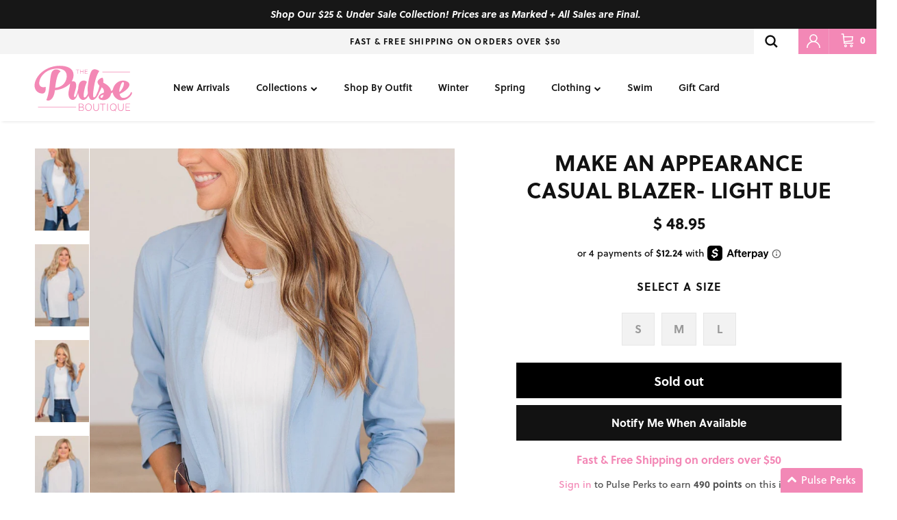

--- FILE ---
content_type: text/html; charset=utf-8
request_url: https://www.thepulseboutique.com/products/make-an-appearance-casual-blazer-light-blue
body_size: 67882
content:
<!doctype html>
<html class="no-js" lang="en" dir="ltr">
  <head><meta charset="utf-8">
<meta name="viewport" content="width=device-width,initial-scale=1, maximum-scale=1">
<title>Make An Appearance Casual Blazer- Light Blue &ndash; The Pulse Boutique</title><link rel="canonical" href="https://www.thepulseboutique.com/products/make-an-appearance-casual-blazer-light-blue"><link rel="icon" href="//www.thepulseboutique.com/cdn/shop/files/pulse_favicon.png?crop=center&height=48&v=1738146463&width=48" type="image/png">
  <link rel="apple-touch-icon" href="//www.thepulseboutique.com/cdn/shop/files/pulse_favicon.png?crop=center&height=180&v=1738146463&width=180"><meta name="description" content="Blossom into the boss lady you were meant to be with this beautiful blazer! You’ll feel confident throughout your work day with details like the draped open front, cinching design on the cuffs, and adjustable strap on the back that makes for a perfect fit every time! Wear this over a bodysuit and dress pants for a look"><meta property="og:site_name" content="The Pulse Boutique">
<meta property="og:url" content="https://www.thepulseboutique.com/products/make-an-appearance-casual-blazer-light-blue">
<meta property="og:title" content="Make An Appearance Casual Blazer- Light Blue">
<meta property="og:type" content="product">
<meta property="og:description" content="Blossom into the boss lady you were meant to be with this beautiful blazer! You’ll feel confident throughout your work day with details like the draped open front, cinching design on the cuffs, and adjustable strap on the back that makes for a perfect fit every time! Wear this over a bodysuit and dress pants for a look"><meta property="og:image" content="http://www.thepulseboutique.com/cdn/shop/products/June21FinishedEdits-35.jpg?crop=center&height=1200&v=1655730527&width=1200">
  <meta property="og:image:secure_url" content="https://www.thepulseboutique.com/cdn/shop/products/June21FinishedEdits-35.jpg?crop=center&height=1200&v=1655730527&width=1200">
  <meta property="og:image:width" content="1200">
  <meta property="og:image:height" content="1800"><meta property="og:price:amount" content="48.95">
  <meta property="og:price:currency" content="USD"><meta name="twitter:card" content="summary_large_image">
<meta name="twitter:title" content="Make An Appearance Casual Blazer- Light Blue">
<meta name="twitter:description" content="Blossom into the boss lady you were meant to be with this beautiful blazer! You’ll feel confident throughout your work day with details like the draped open front, cinching design on the cuffs, and adjustable strap on the back that makes for a perfect fit every time! Wear this over a bodysuit and dress pants for a look">
<style>@font-face {
  font-family: Lato;
  font-weight: 300;
  font-style: normal;
  font-display: fallback;
  src: url("//www.thepulseboutique.com/cdn/fonts/lato/lato_n3.a7080ececf6191f1dd5b0cb021691ca9b855c876.woff2") format("woff2"),
       url("//www.thepulseboutique.com/cdn/fonts/lato/lato_n3.61e34b2ff7341f66543eb08e8c47eef9e1cde558.woff") format("woff");
}
@font-face {
  font-family: Lato;
  font-weight: 400;
  font-style: normal;
  font-display: fallback;
  src: url("//www.thepulseboutique.com/cdn/fonts/lato/lato_n4.c3b93d431f0091c8be23185e15c9d1fee1e971c5.woff2") format("woff2"),
       url("//www.thepulseboutique.com/cdn/fonts/lato/lato_n4.d5c00c781efb195594fd2fd4ad04f7882949e327.woff") format("woff");
}
@font-face {
  font-family: Lato;
  font-weight: 500;
  font-style: normal;
  font-display: fallback;
  src: url("//www.thepulseboutique.com/cdn/fonts/lato/lato_n5.b2fec044fbe05725e71d90882e5f3b21dae2efbd.woff2") format("woff2"),
       url("//www.thepulseboutique.com/cdn/fonts/lato/lato_n5.f25a9a5c73ff9372e69074488f99e8ac702b5447.woff") format("woff");
}
@font-face {
  font-family: Lato;
  font-weight: 300;
  font-style: italic;
  font-display: fallback;
  src: url("//www.thepulseboutique.com/cdn/fonts/lato/lato_i3.d6f478a3beb94baebd09d08550010692d0969f6e.woff2") format("woff2"),
       url("//www.thepulseboutique.com/cdn/fonts/lato/lato_i3.881ba892942c15b0c0c25c0b311d6481b5311015.woff") format("woff");
}
@font-face {
  font-family: Lato;
  font-weight: 400;
  font-style: italic;
  font-display: fallback;
  src: url("//www.thepulseboutique.com/cdn/fonts/lato/lato_i4.09c847adc47c2fefc3368f2e241a3712168bc4b6.woff2") format("woff2"),
       url("//www.thepulseboutique.com/cdn/fonts/lato/lato_i4.3c7d9eb6c1b0a2bf62d892c3ee4582b016d0f30c.woff") format("woff");
}
@font-face {
  font-family: Trirong;
  font-weight: 800;
  font-style: normal;
  font-display: fallback;
  src: url("//www.thepulseboutique.com/cdn/fonts/trirong/trirong_n8.14f8d4d7d9f76403b2c7e9b304b0390605115f8c.woff2") format("woff2"),
       url("//www.thepulseboutique.com/cdn/fonts/trirong/trirong_n8.e67891afc4c8b52b040bad8df5045689969c6cba.woff") format("woff");
}
@font-face {
  font-family: Lato;
  font-weight: 900;
  font-style: normal;
  font-display: fallback;
  src: url("//www.thepulseboutique.com/cdn/fonts/lato/lato_n9.6b37f725167d36932c6742a5a697fd238a2d2552.woff2") format("woff2"),
       url("//www.thepulseboutique.com/cdn/fonts/lato/lato_n9.1cafbd384242b7df7c9ef4584ba41746d006e6bb.woff") format("woff");
}
@font-face {
  font-family: Lato;
  font-weight: 400;
  font-style: normal;
  font-display: fallback;
  src: url("//www.thepulseboutique.com/cdn/fonts/lato/lato_n4.c3b93d431f0091c8be23185e15c9d1fee1e971c5.woff2") format("woff2"),
       url("//www.thepulseboutique.com/cdn/fonts/lato/lato_n4.d5c00c781efb195594fd2fd4ad04f7882949e327.woff") format("woff");
}
@font-face {
  font-family: Lato;
  font-weight: 600;
  font-style: normal;
  font-display: fallback;
  src: url("//www.thepulseboutique.com/cdn/fonts/lato/lato_n6.38d0e3b23b74a60f769c51d1df73fac96c580d59.woff2") format("woff2"),
       url("//www.thepulseboutique.com/cdn/fonts/lato/lato_n6.3365366161bdcc36a3f97cfbb23954d8c4bf4079.woff") format("woff");
}
:root {
  --page-container-width:          1600px;
  --reading-container-width:       720px;
  --divider-opacity:               0.14;
  --gutter-large:                  30px;
  --gutter-desktop:                20px;
  --gutter-mobile:                 16px;
  --section-padding:               50px;
  --larger-section-padding:        80px;
  --larger-section-padding-mobile: 60px;
  --largest-section-padding:       110px;
  --aos-animate-duration:          0.6s;

  --base-font-family:              Lato, sans-serif;
  --base-font-weight:              300;
  --base-font-style:               normal;
  --heading-font-family:           Trirong, serif;
  --heading-font-weight:           800;
  --heading-font-style:            normal;
  --logo-font-family:              Lato, sans-serif;
  --logo-font-weight:              900;
  --logo-font-style:               normal;
  --nav-font-family:               Lato, sans-serif;
  --nav-font-weight:               400;
  --nav-font-style:                normal;

  --base-text-size:14px;
  --base-line-height:              1.6;
  --input-text-size:16px;
  --smaller-text-size-1:11px;
  --smaller-text-size-2:14px;
  --smaller-text-size-3:11px;
  --smaller-text-size-4:10px;
  --larger-text-size:34px;
  --super-large-text-size:60px;
  --super-large-mobile-text-size:27px;
  --larger-mobile-text-size:27px;
  --logo-text-size:26px;--btn-letter-spacing: normal;
    --btn-text-transform: none;
    --button-text-size:  14px;
    --quickbuy-button-text-size: 14px;
    --small-feature-link-font-size: 1em;
    --input-btn-padding-top:             1em;
    --input-btn-padding-bottom:          1em;--heading-text-transform:uppercase;
  --nav-text-size:                      14px;
  --mobile-menu-font-weight:            600;

  --body-bg-color:                      255 255 255;
  --bg-color:                           255 255 255;
  --body-text-color:                    18 18 18;
  --text-color:                         18 18 18;

  --header-text-col:                    #121212;--header-text-hover-col:             var(--main-nav-link-hover-col);--header-bg-col:                     #ffffff;
  --heading-color:                     18 18 18;
  --body-heading-color:                18 18 18;
  --heading-divider-col:               #dfe3e8;

  --logo-col:                          #121212;
  --main-nav-bg:                       #ffffff;
  --main-nav-link-col:                 #121212;
  --main-nav-link-hover-col:           #f388b6;
  --main-nav-link-featured-col:        #b61d0f;

  --link-color:                        18 18 18;
  --body-link-color:                   18 18 18;

  --btn-bg-color:                        18 18 18;
  --btn-bg-hover-color:                  243 136 182;
  --btn-border-color:                    18 18 18;
  --btn-border-hover-color:              243 136 182;
  --btn-text-color:                      255 255 255;
  --btn-text-hover-color:                255 255 255;--btn-alt-bg-color:                    255 255 255;
  --btn-alt-text-color:                  35 35 35;
  --btn-alt-border-color:                35 35 35;
  --btn-alt-border-hover-color:          35 35 35;--btn-ter-bg-color:                    235 235 235;
  --btn-ter-text-color:                  0 0 0;
  --btn-ter-bg-hover-color:              18 18 18;
  --btn-ter-text-hover-color:            255 255 255;--btn-border-radius: 0;--color-scheme-default:                             #ffffff;
  --color-scheme-default-color:                       255 255 255;
  --color-scheme-default-text-color:                  18 18 18;
  --color-scheme-default-head-color:                  18 18 18;
  --color-scheme-default-link-color:                  18 18 18;
  --color-scheme-default-btn-text-color:              255 255 255;
  --color-scheme-default-btn-text-hover-color:        255 255 255;
  --color-scheme-default-btn-bg-color:                18 18 18;
  --color-scheme-default-btn-bg-hover-color:          243 136 182;
  --color-scheme-default-btn-border-color:            18 18 18;
  --color-scheme-default-btn-border-hover-color:      243 136 182;
  --color-scheme-default-btn-alt-text-color:          35 35 35;
  --color-scheme-default-btn-alt-bg-color:            255 255 255;
  --color-scheme-default-btn-alt-border-color:        35 35 35;
  --color-scheme-default-btn-alt-border-hover-color:  35 35 35;

  --color-scheme-1:                             #fcfaf3;
  --color-scheme-1-color:                       252 250 243;
  --color-scheme-1-text-color:                  92 92 92;
  --color-scheme-1-head-color:                  18 18 18;
  --color-scheme-1-link-color:                  193 100 82;
  --color-scheme-1-btn-text-color:              255 255 255;
  --color-scheme-1-btn-text-hover-color:        255 255 255;
  --color-scheme-1-btn-bg-color:                35 35 35;
  --color-scheme-1-btn-bg-hover-color:          0 0 0;
  --color-scheme-1-btn-border-color:            35 35 35;
  --color-scheme-1-btn-border-hover-color:      0 0 0;
  --color-scheme-1-btn-alt-text-color:          35 35 35;
  --color-scheme-1-btn-alt-bg-color:            255 255 255;
  --color-scheme-1-btn-alt-border-color:        35 35 35;
  --color-scheme-1-btn-alt-border-hover-color:  35 35 35;

  --color-scheme-2:                             #f388b6;
  --color-scheme-2-color:                       243 136 182;
  --color-scheme-2-text-color:                  255 255 255;
  --color-scheme-2-head-color:                  18 18 18;
  --color-scheme-2-link-color:                  193 100 82;
  --color-scheme-2-btn-text-color:              255 255 255;
  --color-scheme-2-btn-text-hover-color:        255 255 255;
  --color-scheme-2-btn-bg-color:                35 35 35;
  --color-scheme-2-btn-bg-hover-color:          0 0 0;
  --color-scheme-2-btn-border-color:            35 35 35;
  --color-scheme-2-btn-border-hover-color:      0 0 0;
  --color-scheme-2-btn-alt-text-color:          35 35 35;
  --color-scheme-2-btn-alt-bg-color:            255 255 255;
  --color-scheme-2-btn-alt-border-color:        35 35 35;
  --color-scheme-2-btn-alt-border-hover-color:  35 35 35;

  /* Shop Pay payment terms */
  --payment-terms-background-color:    #ffffff;--quickbuy-bg: 255 255 255;--body-input-background-color:       rgb(var(--body-bg-color));
  --input-background-color:            rgb(var(--body-bg-color));
  --body-input-text-color:             var(--body-text-color);
  --input-text-color:                  var(--body-text-color);
  --body-input-border-color:           rgb(196, 196, 196);
  --input-border-color:                rgb(196, 196, 196);
  --input-border-color-hover:          rgb(125, 125, 125);
  --input-border-color-active:         rgb(18, 18, 18);

  --swatch-cross-svg:                  url("data:image/svg+xml,%3Csvg xmlns='http://www.w3.org/2000/svg' width='240' height='240' viewBox='0 0 24 24' fill='none' stroke='rgb(196, 196, 196)' stroke-width='0.09' preserveAspectRatio='none' %3E%3Cline x1='24' y1='0' x2='0' y2='24'%3E%3C/line%3E%3C/svg%3E");
  --swatch-cross-hover:                url("data:image/svg+xml,%3Csvg xmlns='http://www.w3.org/2000/svg' width='240' height='240' viewBox='0 0 24 24' fill='none' stroke='rgb(125, 125, 125)' stroke-width='0.09' preserveAspectRatio='none' %3E%3Cline x1='24' y1='0' x2='0' y2='24'%3E%3C/line%3E%3C/svg%3E");
  --swatch-cross-active:               url("data:image/svg+xml,%3Csvg xmlns='http://www.w3.org/2000/svg' width='240' height='240' viewBox='0 0 24 24' fill='none' stroke='rgb(18, 18, 18)' stroke-width='0.09' preserveAspectRatio='none' %3E%3Cline x1='24' y1='0' x2='0' y2='24'%3E%3C/line%3E%3C/svg%3E");

  --footer-divider-col:                #dfe3e8;
  --footer-text-col:                   18 18 18;
  --footer-heading-col:                18 18 18;
  --footer-bg:                         #ffffff;--product-label-overlay-justify: flex-start;--product-label-overlay-align: flex-start;--product-label-overlay-reduction-text:   #ffffff;
  --product-label-overlay-reduction-bg:     #c20000;
  --product-label-overlay-stock-text:       #ffffff;
  --product-label-overlay-stock-bg:         #09728c;
  --product-label-overlay-new-text:         #ffffff;
  --product-label-overlay-new-bg:           #c16452;
  --product-label-overlay-meta-text:        #ffffff;
  --product-label-overlay-meta-bg:          #bd2585;
  --product-label-sale-text:                #f388b6;
  --product-label-sold-text:                #121212;
  --product-label-preorder-text:            #3ea36a;

  --product-block-crop-align:               center;

  
  --product-block-price-align:              center;
  --product-block-price-item-margin-start:  .25rem;
  --product-block-price-item-margin-end:    .25rem;
  

  --collection-block-image-position:   center center;

  --swatch-picker-image-size:          40px;
  --swatch-crop-align:                 center center;

  --image-overlay-text-color:          255 255 255;--image-overlay-bg:                  rgba(0, 0, 0, 0.12);
  --image-overlay-shadow-start:        rgb(0 0 0 / 0.16);
  --image-overlay-box-opacity:         0.88;.image-overlay--bg-box .text-overlay .text-overlay__text {
      --image-overlay-box-bg: 255 255 255;
      --heading-color: var(--body-heading-color);
      --text-color: var(--body-text-color);
      --link-color: var(--body-link-color);
    }--product-inventory-ok-box-color:            #f2faf0;
  --product-inventory-ok-text-color:           #108043;
  --product-inventory-ok-icon-box-fill-color:  #fff;
  --product-inventory-low-box-color:           #fcf1cd;
  --product-inventory-low-text-color:          #dd9a1a;
  --product-inventory-low-icon-box-fill-color: #fff;
  --product-inventory-low-text-color-channels: 16, 128, 67;
  --product-inventory-ok-text-color-channels:  221, 154, 26;

  --rating-star-color: 243 136 182;
}::selection {
    background: rgb(var(--body-heading-color));
    color: rgb(var(--body-bg-color));
  }
  ::-moz-selection {
    background: rgb(var(--body-heading-color));
    color: rgb(var(--body-bg-color));
  }.use-color-scheme--default {
  --product-label-sale-text:           #f388b6;
  --product-label-sold-text:           #121212;
  --product-label-preorder-text:       #3ea36a;
  --input-background-color:            rgb(var(--body-bg-color));
  --input-text-color:                  var(--body-input-text-color);
  --input-border-color:                rgb(196, 196, 196);
  --input-border-color-hover:          rgb(125, 125, 125);
  --input-border-color-active:         rgb(18, 18, 18);
}@font-face {
  font-family: 'League Spartan';
  src: url(//www.thepulseboutique.com/cdn/shop/t/863/assets/LeagueSpartan-Bold.eot?v=172264699001110363801767728214);  
  src: url(//www.thepulseboutique.com/cdn/shop/t/863/assets/LeagueSpartan-Bold.woff2?v=78785784603539839091767728214) format('woff2'),
      url(//www.thepulseboutique.com/cdn/shop/t/863/assets/LeagueSpartan-Bold.woff?v=57180892274882342771767728214) format('woff'),
      url(//www.thepulseboutique.com/cdn/shop/t/863/assets/LeagueSpartan-Bold.ttf?v=55862142741171338741767728214) format('truetype');
  font-weight: bold;
  font-style: normal;
  font-display: swap;
}
</style>
    <link href="https://use.typekit.net/msa3iaz.css" rel="stylesheet" type="text/css" media="all">
    <link href="https://stackpath.bootstrapcdn.com/font-awesome/4.7.0/css/font-awesome.min.css" rel="stylesheet" type="text/css" media="all" />
    <link href="//www.thepulseboutique.com/cdn/shop/t/863/assets/main.css?v=98332359397807725241767728214" rel="stylesheet" type="text/css" media="all" />
    <link href="//www.thepulseboutique.com/cdn/shop/t/863/assets/okendo.css?v=35841552801523363031767728214" rel="stylesheet" type="text/css" media="all" />
    <script
      src="https://code.jquery.com/jquery-3.6.0.min.js"
      integrity="sha256-/xUj+3OJU5yExlq6GSYGSHk7tPXikynS7ogEvDej/m4="
      crossorigin="anonymous"
    ></script>
    
<link rel="preload" as="font" href="//www.thepulseboutique.com/cdn/fonts/lato/lato_n3.a7080ececf6191f1dd5b0cb021691ca9b855c876.woff2" type="font/woff2" crossorigin><link rel="preload" as="font" href="//www.thepulseboutique.com/cdn/fonts/trirong/trirong_n8.14f8d4d7d9f76403b2c7e9b304b0390605115f8c.woff2" type="font/woff2" crossorigin><link rel="preconnect" href="https://fonts.googleapis.com">
    <link rel="preconnect" href="https://fonts.gstatic.com" crossorigin>
    <link
      href="https://fonts.googleapis.com/css2?family=Nunito:ital,wght@0,200..1000;1,200..1000&display=swap"
      rel="stylesheet"
    >
    <link href="//www.thepulseboutique.com/cdn/shop/t/863/assets/custom.css?v=89579866973763607331767728214" rel="stylesheet" type="text/css" media="all" />
    <link href="//www.thepulseboutique.com/cdn/shop/t/863/assets/video-js.min.css?v=172668575773417097341767728214" rel="stylesheet" />
    <link href="//www.thepulseboutique.com/cdn/shop/t/863/assets/fantasy-video.css?v=27109978862787248461767728214" rel="stylesheet">
    <script>
      document.documentElement.className = document.documentElement.className.replace('no-js', 'js');

      window.theme = {
        info: {
          name: 'Symmetry',
          version: '7.1.2'
        },
        device: {
          hasTouch: window.matchMedia('(any-pointer: coarse)').matches,
          hasHover: window.matchMedia('(hover: hover)').matches
        },
        mediaQueries: {
          md: '(min-width: 768px)',
          productMediaCarouselBreak: '(min-width: 1041px)'
        },
        routes: {
          base: 'https://www.thepulseboutique.com',
          cart: '/cart',
          cartAdd: '/cart/add.js',
          cartUpdate: '/cart/update.js',
          predictiveSearch: '/search/suggest'
        },
        strings: {
          cartTermsConfirmation: "You must agree to the terms and conditions before continuing.",
          cartItemsQuantityError: "You can only add [QUANTITY] of this item to your cart.",
          generalSearchViewAll: "View all search results",
          noStock: "Sold out",
          noVariant: "Unavailable",
          productsProductChooseA: "Choose a",
          generalSearchPages: "Pages",
          generalSearchNoResultsWithoutTerms: "Sorry, we couldnʼt find any results",
          shippingCalculator: {
            singleRate: "There is one shipping rate for this destination:",
            multipleRates: "There are multiple shipping rates for this destination:",
            noRates: "We do not ship to this destination."
          }
        },
        settings: {
          moneyWithCurrencyFormat: "\u003cspan class=money\u003e$ {{amount}} USD\u003c\/span\u003e",
          usCustomersShippingMessage: false,
          cartType: "drawer",
          afterAddToCart: "drawer",
          quickbuyStyle: "off",
          externalLinksNewTab: true,
          internalLinksSmoothScroll: true
        }
      }

      theme.inlineNavigationCheck = function() {
        var pageHeader = document.querySelector('.pageheader'),
            inlineNavContainer = pageHeader.querySelector('.logo-area__left__inner'),
            inlineNav = inlineNavContainer.querySelector('.navigation--left');
        if (inlineNav && getComputedStyle(inlineNav).display != 'none') {
          var inlineMenuCentered = document.querySelector('.pageheader--layout-inline-menu-center'),
              logoContainer = document.querySelector('.logo-area__middle__inner');
          if(inlineMenuCentered) {
            var rightWidth = document.querySelector('.logo-area__right__inner').clientWidth,
                middleWidth = logoContainer.clientWidth,
                logoArea = document.querySelector('.logo-area'),
                computedLogoAreaStyle = getComputedStyle(logoArea),
                logoAreaInnerWidth = logoArea.clientWidth - Math.ceil(parseFloat(computedLogoAreaStyle.paddingLeft)) - Math.ceil(parseFloat(computedLogoAreaStyle.paddingRight)),
                availableNavWidth = logoAreaInnerWidth - Math.max(rightWidth, middleWidth) * 2 - 40;
            inlineNavContainer.style.maxWidth = availableNavWidth + 'px';
          }

          var firstInlineNavLink = inlineNav.querySelector('.navigation__item:first-child'),
              lastInlineNavLink = inlineNav.querySelector('.navigation__item:last-child');
          if (lastInlineNavLink) {
            var inlineNavWidth = null;
            if(document.querySelector('html[dir=rtl]')) {
              inlineNavWidth = firstInlineNavLink.offsetLeft - lastInlineNavLink.offsetLeft + firstInlineNavLink.offsetWidth;
            } else {
              inlineNavWidth = lastInlineNavLink.offsetLeft - firstInlineNavLink.offsetLeft + lastInlineNavLink.offsetWidth;
            }
            if (inlineNavContainer.offsetWidth >= inlineNavWidth) {
              pageHeader.classList.add('pageheader--layout-inline-permitted');
              var tallLogo = logoContainer.clientHeight > lastInlineNavLink.clientHeight + 20;
              if (tallLogo) {
                inlineNav.classList.add('navigation--tight-underline');
              } else {
                inlineNav.classList.remove('navigation--tight-underline');
              }
            } else {
              pageHeader.classList.remove('pageheader--layout-inline-permitted');
            }
          }
        }
      };

      theme.setInitialHeaderHeightProperty = () => {
        const section = document.querySelector('.section-header');
        if (section) {
          document.documentElement.style.setProperty('--theme-header-height', Math.ceil(section.clientHeight) + 'px');
        }
      };
    </script>
    <script>
      window.mlvedaShopCurrency = "USD";
      window.shopCurrency = "USD";
      window.supported_currencies = "";
    </script>
    <script src="//www.thepulseboutique.com/cdn/shop/t/863/assets/custom.js?v=59169795085635183311767728214" defer></script>
    <script src="//www.thepulseboutique.com/cdn/shop/t/863/assets/main.js?v=9152490069613095161767728214" defer></script>

    
      <script src="//www.thepulseboutique.com/cdn/shop/t/863/assets/dynamic-free-shipping-text.js?v=63276966665374916781767728214" type="text/javascript"></script>
    
    <script src="//www.thepulseboutique.com/cdn/shop/t/863/assets/video.min.js?v=129457987192182068931767728214" defer></script>
      <script src="//www.thepulseboutique.com/cdn/shop/t/863/assets/animate-on-scroll.js?v=15249566486942820451767728214" defer></script>
      <link href="//www.thepulseboutique.com/cdn/shop/t/863/assets/animate-on-scroll.css?v=35216439550296132921767728214" rel="stylesheet" type="text/css" media="all" />
    

    <script>window.performance && window.performance.mark && window.performance.mark('shopify.content_for_header.start');</script><meta id="shopify-digital-wallet" name="shopify-digital-wallet" content="/5254069/digital_wallets/dialog">
<meta name="shopify-checkout-api-token" content="8a4743fcedaa3b490c73f7fea6eb40b4">
<meta id="in-context-paypal-metadata" data-shop-id="5254069" data-venmo-supported="false" data-environment="production" data-locale="en_US" data-paypal-v4="true" data-currency="USD">
<link rel="alternate" type="application/json+oembed" href="https://www.thepulseboutique.com/products/make-an-appearance-casual-blazer-light-blue.oembed">
<script async="async" src="/checkouts/internal/preloads.js?locale=en-US"></script>
<link rel="preconnect" href="https://shop.app" crossorigin="anonymous">
<script async="async" src="https://shop.app/checkouts/internal/preloads.js?locale=en-US&shop_id=5254069" crossorigin="anonymous"></script>
<script id="apple-pay-shop-capabilities" type="application/json">{"shopId":5254069,"countryCode":"US","currencyCode":"USD","merchantCapabilities":["supports3DS"],"merchantId":"gid:\/\/shopify\/Shop\/5254069","merchantName":"The Pulse Boutique","requiredBillingContactFields":["postalAddress","email","phone"],"requiredShippingContactFields":["postalAddress","email","phone"],"shippingType":"shipping","supportedNetworks":["visa","masterCard","amex","discover","elo","jcb"],"total":{"type":"pending","label":"The Pulse Boutique","amount":"1.00"},"shopifyPaymentsEnabled":true,"supportsSubscriptions":true}</script>
<script id="shopify-features" type="application/json">{"accessToken":"8a4743fcedaa3b490c73f7fea6eb40b4","betas":["rich-media-storefront-analytics"],"domain":"www.thepulseboutique.com","predictiveSearch":true,"shopId":5254069,"locale":"en"}</script>
<script>var Shopify = Shopify || {};
Shopify.shop = "the-pulse-boutique.myshopify.com";
Shopify.locale = "en";
Shopify.currency = {"active":"USD","rate":"1.0"};
Shopify.country = "US";
Shopify.theme = {"name":"010726 - $25 \u0026 Under ","id":128378896456,"schema_name":"Symmetry","schema_version":"7.1.2","theme_store_id":null,"role":"main"};
Shopify.theme.handle = "null";
Shopify.theme.style = {"id":null,"handle":null};
Shopify.cdnHost = "www.thepulseboutique.com/cdn";
Shopify.routes = Shopify.routes || {};
Shopify.routes.root = "/";</script>
<script type="module">!function(o){(o.Shopify=o.Shopify||{}).modules=!0}(window);</script>
<script>!function(o){function n(){var o=[];function n(){o.push(Array.prototype.slice.apply(arguments))}return n.q=o,n}var t=o.Shopify=o.Shopify||{};t.loadFeatures=n(),t.autoloadFeatures=n()}(window);</script>
<script>
  window.ShopifyPay = window.ShopifyPay || {};
  window.ShopifyPay.apiHost = "shop.app\/pay";
  window.ShopifyPay.redirectState = null;
</script>
<script id="shop-js-analytics" type="application/json">{"pageType":"product"}</script>
<script defer="defer" async type="module" src="//www.thepulseboutique.com/cdn/shopifycloud/shop-js/modules/v2/client.init-shop-cart-sync_BdyHc3Nr.en.esm.js"></script>
<script defer="defer" async type="module" src="//www.thepulseboutique.com/cdn/shopifycloud/shop-js/modules/v2/chunk.common_Daul8nwZ.esm.js"></script>
<script type="module">
  await import("//www.thepulseboutique.com/cdn/shopifycloud/shop-js/modules/v2/client.init-shop-cart-sync_BdyHc3Nr.en.esm.js");
await import("//www.thepulseboutique.com/cdn/shopifycloud/shop-js/modules/v2/chunk.common_Daul8nwZ.esm.js");

  window.Shopify.SignInWithShop?.initShopCartSync?.({"fedCMEnabled":true,"windoidEnabled":true});

</script>
<script defer="defer" async type="module" src="//www.thepulseboutique.com/cdn/shopifycloud/shop-js/modules/v2/client.payment-terms_MV4M3zvL.en.esm.js"></script>
<script defer="defer" async type="module" src="//www.thepulseboutique.com/cdn/shopifycloud/shop-js/modules/v2/chunk.common_Daul8nwZ.esm.js"></script>
<script defer="defer" async type="module" src="//www.thepulseboutique.com/cdn/shopifycloud/shop-js/modules/v2/chunk.modal_CQq8HTM6.esm.js"></script>
<script type="module">
  await import("//www.thepulseboutique.com/cdn/shopifycloud/shop-js/modules/v2/client.payment-terms_MV4M3zvL.en.esm.js");
await import("//www.thepulseboutique.com/cdn/shopifycloud/shop-js/modules/v2/chunk.common_Daul8nwZ.esm.js");
await import("//www.thepulseboutique.com/cdn/shopifycloud/shop-js/modules/v2/chunk.modal_CQq8HTM6.esm.js");

  
</script>
<script>
  window.Shopify = window.Shopify || {};
  if (!window.Shopify.featureAssets) window.Shopify.featureAssets = {};
  window.Shopify.featureAssets['shop-js'] = {"shop-cart-sync":["modules/v2/client.shop-cart-sync_QYOiDySF.en.esm.js","modules/v2/chunk.common_Daul8nwZ.esm.js"],"init-fed-cm":["modules/v2/client.init-fed-cm_DchLp9rc.en.esm.js","modules/v2/chunk.common_Daul8nwZ.esm.js"],"shop-button":["modules/v2/client.shop-button_OV7bAJc5.en.esm.js","modules/v2/chunk.common_Daul8nwZ.esm.js"],"init-windoid":["modules/v2/client.init-windoid_DwxFKQ8e.en.esm.js","modules/v2/chunk.common_Daul8nwZ.esm.js"],"shop-cash-offers":["modules/v2/client.shop-cash-offers_DWtL6Bq3.en.esm.js","modules/v2/chunk.common_Daul8nwZ.esm.js","modules/v2/chunk.modal_CQq8HTM6.esm.js"],"shop-toast-manager":["modules/v2/client.shop-toast-manager_CX9r1SjA.en.esm.js","modules/v2/chunk.common_Daul8nwZ.esm.js"],"init-shop-email-lookup-coordinator":["modules/v2/client.init-shop-email-lookup-coordinator_UhKnw74l.en.esm.js","modules/v2/chunk.common_Daul8nwZ.esm.js"],"pay-button":["modules/v2/client.pay-button_DzxNnLDY.en.esm.js","modules/v2/chunk.common_Daul8nwZ.esm.js"],"avatar":["modules/v2/client.avatar_BTnouDA3.en.esm.js"],"init-shop-cart-sync":["modules/v2/client.init-shop-cart-sync_BdyHc3Nr.en.esm.js","modules/v2/chunk.common_Daul8nwZ.esm.js"],"shop-login-button":["modules/v2/client.shop-login-button_D8B466_1.en.esm.js","modules/v2/chunk.common_Daul8nwZ.esm.js","modules/v2/chunk.modal_CQq8HTM6.esm.js"],"init-customer-accounts-sign-up":["modules/v2/client.init-customer-accounts-sign-up_C8fpPm4i.en.esm.js","modules/v2/client.shop-login-button_D8B466_1.en.esm.js","modules/v2/chunk.common_Daul8nwZ.esm.js","modules/v2/chunk.modal_CQq8HTM6.esm.js"],"init-shop-for-new-customer-accounts":["modules/v2/client.init-shop-for-new-customer-accounts_CVTO0Ztu.en.esm.js","modules/v2/client.shop-login-button_D8B466_1.en.esm.js","modules/v2/chunk.common_Daul8nwZ.esm.js","modules/v2/chunk.modal_CQq8HTM6.esm.js"],"init-customer-accounts":["modules/v2/client.init-customer-accounts_dRgKMfrE.en.esm.js","modules/v2/client.shop-login-button_D8B466_1.en.esm.js","modules/v2/chunk.common_Daul8nwZ.esm.js","modules/v2/chunk.modal_CQq8HTM6.esm.js"],"shop-follow-button":["modules/v2/client.shop-follow-button_CkZpjEct.en.esm.js","modules/v2/chunk.common_Daul8nwZ.esm.js","modules/v2/chunk.modal_CQq8HTM6.esm.js"],"lead-capture":["modules/v2/client.lead-capture_BntHBhfp.en.esm.js","modules/v2/chunk.common_Daul8nwZ.esm.js","modules/v2/chunk.modal_CQq8HTM6.esm.js"],"checkout-modal":["modules/v2/client.checkout-modal_CfxcYbTm.en.esm.js","modules/v2/chunk.common_Daul8nwZ.esm.js","modules/v2/chunk.modal_CQq8HTM6.esm.js"],"shop-login":["modules/v2/client.shop-login_Da4GZ2H6.en.esm.js","modules/v2/chunk.common_Daul8nwZ.esm.js","modules/v2/chunk.modal_CQq8HTM6.esm.js"],"payment-terms":["modules/v2/client.payment-terms_MV4M3zvL.en.esm.js","modules/v2/chunk.common_Daul8nwZ.esm.js","modules/v2/chunk.modal_CQq8HTM6.esm.js"]};
</script>
<script>(function() {
  var isLoaded = false;
  function asyncLoad() {
    if (isLoaded) return;
    isLoaded = true;
    var urls = ["\/\/cdn.shopify.com\/proxy\/687a1c34a75e71a5c94dec8bac50331f3caeb6a48738150d1e25adbefdfb02fb\/api.goaffpro.com\/loader.js?shop=the-pulse-boutique.myshopify.com\u0026sp-cache-control=cHVibGljLCBtYXgtYWdlPTkwMA","https:\/\/api.vennapps.com\/deeplink-banner\/banner.js?shop=the-pulse-boutique.myshopify.com","https:\/\/cdn.attn.tv\/thepulseboutique\/dtag.js?shop=the-pulse-boutique.myshopify.com","https:\/\/d26ky332zktp97.cloudfront.net\/shops\/NDcqpNoDE7XqTKPWW\/colibrius-m.js?shop=the-pulse-boutique.myshopify.com","https:\/\/shopify-extension.getredo.com\/main.js?widget_id=57eh8rwunwz5xi4\u0026shop=the-pulse-boutique.myshopify.com"];
    for (var i = 0; i < urls.length; i++) {
      var s = document.createElement('script');
      s.type = 'text/javascript';
      s.async = true;
      s.src = urls[i];
      var x = document.getElementsByTagName('script')[0];
      x.parentNode.insertBefore(s, x);
    }
  };
  if(window.attachEvent) {
    window.attachEvent('onload', asyncLoad);
  } else {
    window.addEventListener('load', asyncLoad, false);
  }
})();</script>
<script id="__st">var __st={"a":5254069,"offset":-21600,"reqid":"cc5e2be8-ccb6-4b20-bf0d-355a908208e7-1768966725","pageurl":"www.thepulseboutique.com\/products\/make-an-appearance-casual-blazer-light-blue","u":"9742517bc9a4","p":"product","rtyp":"product","rid":6626993766472};</script>
<script>window.ShopifyPaypalV4VisibilityTracking = true;</script>
<script id="captcha-bootstrap">!function(){'use strict';const t='contact',e='account',n='new_comment',o=[[t,t],['blogs',n],['comments',n],[t,'customer']],c=[[e,'customer_login'],[e,'guest_login'],[e,'recover_customer_password'],[e,'create_customer']],r=t=>t.map((([t,e])=>`form[action*='/${t}']:not([data-nocaptcha='true']) input[name='form_type'][value='${e}']`)).join(','),a=t=>()=>t?[...document.querySelectorAll(t)].map((t=>t.form)):[];function s(){const t=[...o],e=r(t);return a(e)}const i='password',u='form_key',d=['recaptcha-v3-token','g-recaptcha-response','h-captcha-response',i],f=()=>{try{return window.sessionStorage}catch{return}},m='__shopify_v',_=t=>t.elements[u];function p(t,e,n=!1){try{const o=window.sessionStorage,c=JSON.parse(o.getItem(e)),{data:r}=function(t){const{data:e,action:n}=t;return t[m]||n?{data:e,action:n}:{data:t,action:n}}(c);for(const[e,n]of Object.entries(r))t.elements[e]&&(t.elements[e].value=n);n&&o.removeItem(e)}catch(o){console.error('form repopulation failed',{error:o})}}const l='form_type',E='cptcha';function T(t){t.dataset[E]=!0}const w=window,h=w.document,L='Shopify',v='ce_forms',y='captcha';let A=!1;((t,e)=>{const n=(g='f06e6c50-85a8-45c8-87d0-21a2b65856fe',I='https://cdn.shopify.com/shopifycloud/storefront-forms-hcaptcha/ce_storefront_forms_captcha_hcaptcha.v1.5.2.iife.js',D={infoText:'Protected by hCaptcha',privacyText:'Privacy',termsText:'Terms'},(t,e,n)=>{const o=w[L][v],c=o.bindForm;if(c)return c(t,g,e,D).then(n);var r;o.q.push([[t,g,e,D],n]),r=I,A||(h.body.append(Object.assign(h.createElement('script'),{id:'captcha-provider',async:!0,src:r})),A=!0)});var g,I,D;w[L]=w[L]||{},w[L][v]=w[L][v]||{},w[L][v].q=[],w[L][y]=w[L][y]||{},w[L][y].protect=function(t,e){n(t,void 0,e),T(t)},Object.freeze(w[L][y]),function(t,e,n,w,h,L){const[v,y,A,g]=function(t,e,n){const i=e?o:[],u=t?c:[],d=[...i,...u],f=r(d),m=r(i),_=r(d.filter((([t,e])=>n.includes(e))));return[a(f),a(m),a(_),s()]}(w,h,L),I=t=>{const e=t.target;return e instanceof HTMLFormElement?e:e&&e.form},D=t=>v().includes(t);t.addEventListener('submit',(t=>{const e=I(t);if(!e)return;const n=D(e)&&!e.dataset.hcaptchaBound&&!e.dataset.recaptchaBound,o=_(e),c=g().includes(e)&&(!o||!o.value);(n||c)&&t.preventDefault(),c&&!n&&(function(t){try{if(!f())return;!function(t){const e=f();if(!e)return;const n=_(t);if(!n)return;const o=n.value;o&&e.removeItem(o)}(t);const e=Array.from(Array(32),(()=>Math.random().toString(36)[2])).join('');!function(t,e){_(t)||t.append(Object.assign(document.createElement('input'),{type:'hidden',name:u})),t.elements[u].value=e}(t,e),function(t,e){const n=f();if(!n)return;const o=[...t.querySelectorAll(`input[type='${i}']`)].map((({name:t})=>t)),c=[...d,...o],r={};for(const[a,s]of new FormData(t).entries())c.includes(a)||(r[a]=s);n.setItem(e,JSON.stringify({[m]:1,action:t.action,data:r}))}(t,e)}catch(e){console.error('failed to persist form',e)}}(e),e.submit())}));const S=(t,e)=>{t&&!t.dataset[E]&&(n(t,e.some((e=>e===t))),T(t))};for(const o of['focusin','change'])t.addEventListener(o,(t=>{const e=I(t);D(e)&&S(e,y())}));const B=e.get('form_key'),M=e.get(l),P=B&&M;t.addEventListener('DOMContentLoaded',(()=>{const t=y();if(P)for(const e of t)e.elements[l].value===M&&p(e,B);[...new Set([...A(),...v().filter((t=>'true'===t.dataset.shopifyCaptcha))])].forEach((e=>S(e,t)))}))}(h,new URLSearchParams(w.location.search),n,t,e,['guest_login'])})(!0,!0)}();</script>
<script integrity="sha256-4kQ18oKyAcykRKYeNunJcIwy7WH5gtpwJnB7kiuLZ1E=" data-source-attribution="shopify.loadfeatures" defer="defer" src="//www.thepulseboutique.com/cdn/shopifycloud/storefront/assets/storefront/load_feature-a0a9edcb.js" crossorigin="anonymous"></script>
<script crossorigin="anonymous" defer="defer" src="//www.thepulseboutique.com/cdn/shopifycloud/storefront/assets/shopify_pay/storefront-65b4c6d7.js?v=20250812"></script>
<script data-source-attribution="shopify.dynamic_checkout.dynamic.init">var Shopify=Shopify||{};Shopify.PaymentButton=Shopify.PaymentButton||{isStorefrontPortableWallets:!0,init:function(){window.Shopify.PaymentButton.init=function(){};var t=document.createElement("script");t.src="https://www.thepulseboutique.com/cdn/shopifycloud/portable-wallets/latest/portable-wallets.en.js",t.type="module",document.head.appendChild(t)}};
</script>
<script data-source-attribution="shopify.dynamic_checkout.buyer_consent">
  function portableWalletsHideBuyerConsent(e){var t=document.getElementById("shopify-buyer-consent"),n=document.getElementById("shopify-subscription-policy-button");t&&n&&(t.classList.add("hidden"),t.setAttribute("aria-hidden","true"),n.removeEventListener("click",e))}function portableWalletsShowBuyerConsent(e){var t=document.getElementById("shopify-buyer-consent"),n=document.getElementById("shopify-subscription-policy-button");t&&n&&(t.classList.remove("hidden"),t.removeAttribute("aria-hidden"),n.addEventListener("click",e))}window.Shopify?.PaymentButton&&(window.Shopify.PaymentButton.hideBuyerConsent=portableWalletsHideBuyerConsent,window.Shopify.PaymentButton.showBuyerConsent=portableWalletsShowBuyerConsent);
</script>
<script data-source-attribution="shopify.dynamic_checkout.cart.bootstrap">document.addEventListener("DOMContentLoaded",(function(){function t(){return document.querySelector("shopify-accelerated-checkout-cart, shopify-accelerated-checkout")}if(t())Shopify.PaymentButton.init();else{new MutationObserver((function(e,n){t()&&(Shopify.PaymentButton.init(),n.disconnect())})).observe(document.body,{childList:!0,subtree:!0})}}));
</script>
<link id="shopify-accelerated-checkout-styles" rel="stylesheet" media="screen" href="https://www.thepulseboutique.com/cdn/shopifycloud/portable-wallets/latest/accelerated-checkout-backwards-compat.css" crossorigin="anonymous">
<style id="shopify-accelerated-checkout-cart">
        #shopify-buyer-consent {
  margin-top: 1em;
  display: inline-block;
  width: 100%;
}

#shopify-buyer-consent.hidden {
  display: none;
}

#shopify-subscription-policy-button {
  background: none;
  border: none;
  padding: 0;
  text-decoration: underline;
  font-size: inherit;
  cursor: pointer;
}

#shopify-subscription-policy-button::before {
  box-shadow: none;
}

      </style>
<script id="sections-script" data-sections="custom-shop-look,related-products" defer="defer" src="//www.thepulseboutique.com/cdn/shop/t/863/compiled_assets/scripts.js?v=162423"></script>
<script>window.performance && window.performance.mark && window.performance.mark('shopify.content_for_header.end');</script>

    
      <style>
    #pd-dispatch-date {
      font-weight: bold; 
      font-size: 16px;
    }
  
    .js-no-variant-selected #pd-waitlist-info {
      display: none !important;  
    }
  
    .productgrid_variant #pd-waitlist-info {
      display: none !important;
    }
  </style>
  
  <script>
    (() => {
      const s = {};
  
      Object.assign(s, {
          39487095439432: 0,
          39487095472200: 0,
          39487095504968: 0,
      });
  
      const shopifyCart = {"note":null,"attributes":{},"original_total_price":0,"total_price":0,"total_discount":0,"total_weight":0.0,"item_count":0,"items":[],"requires_shipping":false,"currency":"USD","items_subtotal_price":0,"cart_level_discount_applications":[],"checkout_charge_amount":0};
  
      try {
        // Setup the GoAffPro integration
        const affiliateRef = (document.cookie.match(/ref=([a-zA-Z0-9]+)/) || [])[1];
        if (affiliateRef && shopifyCart) {
          shopifyCart.items.forEach((item) => {
            item.properties['__goAffProRef'] = affiliateRef;
          });
        }
      } catch (err) {
        console.error('Error while setting up GoAffPro', err);
      }
      
      window.PurpleDotConfig = {
        apiKey: '97354f10-dd56-4fa5-9394-68865c5d526f',
        createFromCart: true,
        variantStockMap: s,
        checkoutMethod: 'COMBINED_CART',
        pdp: {
          hide: ['#SI_trigger']
        },
        shopifyCart,
        discountCode: (document.cookie.match(/discount_code=([a-zA-Z0-9]+)/) || [])[1],
        _interceptNetworkCalls: true,
      };
  
      const preLoadStyle = document.createElement('style');
      preLoadStyle.id = 'pd-preload-style';
      preLoadStyle.innerHTML = `
        form[action^='/cart'] *[type='submit'], *[type='submit'][name='checkout'], a[href='/checkout'], form iframe {
          pointer-events: none !important;
        }
      `;
      document.head.appendChild(preLoadStyle);
  
      const pdScript = document.createElement('script');
      pdScript.src = 'https://www.purpledotprice.com/api/v1/shopify-script.js';
      pdScript.onerror = () => preLoadStyle.remove();
      document.head.appendChild(pdScript);
    })();
  </script>
    
<!-- CC Custom Head Start --><!-- CC Custom Head End --><!-- Font Awesome cdn -->
    <link href="https://stackpath.bootstrapcdn.com/font-awesome/4.7.0/css/font-awesome.min.css" rel="stylesheet" type="text/css" media="all" />
    <link rel="stylesheet" type="text/css" href="//cdn.jsdelivr.net/npm/slick-carousel@1.8.1/slick/slick.css">

    <!-- Venn Apps -->
    <script async src="https://api.vennapps.com/deeplink-banner/banner.js?shop=the-pulse-boutique.myshopify.com"></script><meta name="apple-itunes-app" content="app-id=1447710103, app-argument=pulse://product/6626993766472">

  <!-- BEGIN app block: shopify://apps/klaviyo-email-marketing-sms/blocks/klaviyo-onsite-embed/2632fe16-c075-4321-a88b-50b567f42507 -->












  <script async src="https://static.klaviyo.com/onsite/js/PG55SN/klaviyo.js?company_id=PG55SN"></script>
  <script>!function(){if(!window.klaviyo){window._klOnsite=window._klOnsite||[];try{window.klaviyo=new Proxy({},{get:function(n,i){return"push"===i?function(){var n;(n=window._klOnsite).push.apply(n,arguments)}:function(){for(var n=arguments.length,o=new Array(n),w=0;w<n;w++)o[w]=arguments[w];var t="function"==typeof o[o.length-1]?o.pop():void 0,e=new Promise((function(n){window._klOnsite.push([i].concat(o,[function(i){t&&t(i),n(i)}]))}));return e}}})}catch(n){window.klaviyo=window.klaviyo||[],window.klaviyo.push=function(){var n;(n=window._klOnsite).push.apply(n,arguments)}}}}();</script>

  
    <script id="viewed_product">
      if (item == null) {
        var _learnq = _learnq || [];

        var MetafieldReviews = null
        var MetafieldYotpoRating = null
        var MetafieldYotpoCount = null
        var MetafieldLooxRating = null
        var MetafieldLooxCount = null
        var okendoProduct = null
        var okendoProductReviewCount = null
        var okendoProductReviewAverageValue = null
        try {
          // The following fields are used for Customer Hub recently viewed in order to add reviews.
          // This information is not part of __kla_viewed. Instead, it is part of __kla_viewed_reviewed_items
          MetafieldReviews = {};
          MetafieldYotpoRating = null
          MetafieldYotpoCount = null
          MetafieldLooxRating = null
          MetafieldLooxCount = null

          okendoProduct = null
          // If the okendo metafield is not legacy, it will error, which then requires the new json formatted data
          if (okendoProduct && 'error' in okendoProduct) {
            okendoProduct = null
          }
          okendoProductReviewCount = okendoProduct ? okendoProduct.reviewCount : null
          okendoProductReviewAverageValue = okendoProduct ? okendoProduct.reviewAverageValue : null
        } catch (error) {
          console.error('Error in Klaviyo onsite reviews tracking:', error);
        }

        var item = {
          Name: "Make An Appearance Casual Blazer- Light Blue",
          ProductID: 6626993766472,
          Categories: ["All Styles","All Styles 2022","Bye Summer Sale 2022","Christmas Sale 2020","End of Year Sale","Halloween Sale","Last Day Of Bye Jan. 2022","Memorial Day Sale 2022"],
          ImageURL: "https://www.thepulseboutique.com/cdn/shop/products/June21FinishedEdits-35_grande.jpg?v=1655730527",
          URL: "https://www.thepulseboutique.com/products/make-an-appearance-casual-blazer-light-blue",
          Brand: "Must Have",
          Price: "$ 48.95",
          Value: "48.95",
          CompareAtPrice: "$ 0.00"
        };
        _learnq.push(['track', 'Viewed Product', item]);
        _learnq.push(['trackViewedItem', {
          Title: item.Name,
          ItemId: item.ProductID,
          Categories: item.Categories,
          ImageUrl: item.ImageURL,
          Url: item.URL,
          Metadata: {
            Brand: item.Brand,
            Price: item.Price,
            Value: item.Value,
            CompareAtPrice: item.CompareAtPrice
          },
          metafields:{
            reviews: MetafieldReviews,
            yotpo:{
              rating: MetafieldYotpoRating,
              count: MetafieldYotpoCount,
            },
            loox:{
              rating: MetafieldLooxRating,
              count: MetafieldLooxCount,
            },
            okendo: {
              rating: okendoProductReviewAverageValue,
              count: okendoProductReviewCount,
            }
          }
        }]);
      }
    </script>
  




  <script>
    window.klaviyoReviewsProductDesignMode = false
  </script>







<!-- END app block --><!-- BEGIN app block: shopify://apps/simprosys-google-shopping-feed/blocks/core_settings_block/1f0b859e-9fa6-4007-97e8-4513aff5ff3b --><!-- BEGIN: GSF App Core Tags & Scripts by Simprosys Google Shopping Feed -->









<!-- END: GSF App Core Tags & Scripts by Simprosys Google Shopping Feed -->
<!-- END app block --><!-- BEGIN app block: shopify://apps/okendo/blocks/theme-settings/bb689e69-ea70-4661-8fb7-ad24a2e23c29 --><!-- BEGIN app snippet: header-metafields -->










    <style data-oke-reviews-version="0.81.8" type="text/css" data-href="https://d3hw6dc1ow8pp2.cloudfront.net/reviews-widget-plus/css/okendo-reviews-styles.9d163ae1.css"></style><style data-oke-reviews-version="0.81.8" type="text/css" data-href="https://d3hw6dc1ow8pp2.cloudfront.net/reviews-widget-plus/css/modules/okendo-star-rating.4cb378a8.css"></style><style data-oke-reviews-version="0.81.8" type="text/css" data-href="https://d3hw6dc1ow8pp2.cloudfront.net/reviews-widget-plus/css/modules/okendo-reviews-keywords.0942444f.css"></style><style data-oke-reviews-version="0.81.8" type="text/css" data-href="https://d3hw6dc1ow8pp2.cloudfront.net/reviews-widget-plus/css/modules/okendo-reviews-summary.a0c9d7d6.css"></style><style type="text/css">.okeReviews[data-oke-container],div.okeReviews{font-size:14px;font-size:var(--oke-text-regular);font-weight:400;font-family:var(--oke-text-fontFamily);line-height:1.6}.okeReviews[data-oke-container] *,.okeReviews[data-oke-container] :after,.okeReviews[data-oke-container] :before,div.okeReviews *,div.okeReviews :after,div.okeReviews :before{box-sizing:border-box}.okeReviews[data-oke-container] h1,.okeReviews[data-oke-container] h2,.okeReviews[data-oke-container] h3,.okeReviews[data-oke-container] h4,.okeReviews[data-oke-container] h5,.okeReviews[data-oke-container] h6,div.okeReviews h1,div.okeReviews h2,div.okeReviews h3,div.okeReviews h4,div.okeReviews h5,div.okeReviews h6{font-size:1em;font-weight:400;line-height:1.4;margin:0}.okeReviews[data-oke-container] ul,div.okeReviews ul{padding:0;margin:0}.okeReviews[data-oke-container] li,div.okeReviews li{list-style-type:none;padding:0}.okeReviews[data-oke-container] p,div.okeReviews p{line-height:1.8;margin:0 0 4px}.okeReviews[data-oke-container] p:last-child,div.okeReviews p:last-child{margin-bottom:0}.okeReviews[data-oke-container] a,div.okeReviews a{text-decoration:none;color:inherit}.okeReviews[data-oke-container] button,div.okeReviews button{border-radius:0;border:0;box-shadow:none;margin:0;width:auto;min-width:auto;padding:0;background-color:transparent;min-height:auto}.okeReviews[data-oke-container] button,.okeReviews[data-oke-container] input,.okeReviews[data-oke-container] select,.okeReviews[data-oke-container] textarea,div.okeReviews button,div.okeReviews input,div.okeReviews select,div.okeReviews textarea{font-family:inherit;font-size:1em}.okeReviews[data-oke-container] label,.okeReviews[data-oke-container] select,div.okeReviews label,div.okeReviews select{display:inline}.okeReviews[data-oke-container] select,div.okeReviews select{width:auto}.okeReviews[data-oke-container] article,.okeReviews[data-oke-container] aside,div.okeReviews article,div.okeReviews aside{margin:0}.okeReviews[data-oke-container] table,div.okeReviews table{background:transparent;border:0;border-collapse:collapse;border-spacing:0;font-family:inherit;font-size:1em;table-layout:auto}.okeReviews[data-oke-container] table td,.okeReviews[data-oke-container] table th,.okeReviews[data-oke-container] table tr,div.okeReviews table td,div.okeReviews table th,div.okeReviews table tr{border:0;font-family:inherit;font-size:1em}.okeReviews[data-oke-container] table td,.okeReviews[data-oke-container] table th,div.okeReviews table td,div.okeReviews table th{background:transparent;font-weight:400;letter-spacing:normal;padding:0;text-align:left;text-transform:none;vertical-align:middle}.okeReviews[data-oke-container] table tr:hover td,.okeReviews[data-oke-container] table tr:hover th,div.okeReviews table tr:hover td,div.okeReviews table tr:hover th{background:transparent}.okeReviews[data-oke-container] fieldset,div.okeReviews fieldset{border:0;padding:0;margin:0;min-width:0}.okeReviews[data-oke-container] img,.okeReviews[data-oke-container] svg,div.okeReviews img,div.okeReviews svg{max-width:none}.okeReviews[data-oke-container] div:empty,div.okeReviews div:empty{display:block}.okeReviews[data-oke-container] .oke-icon:before,div.okeReviews .oke-icon:before{font-family:oke-widget-icons!important;font-style:normal;font-weight:400;font-variant:normal;text-transform:none;line-height:1;-webkit-font-smoothing:antialiased;-moz-osx-font-smoothing:grayscale;color:inherit}.okeReviews[data-oke-container] .oke-icon--select-arrow:before,div.okeReviews .oke-icon--select-arrow:before{content:""}.okeReviews[data-oke-container] .oke-icon--loading:before,div.okeReviews .oke-icon--loading:before{content:""}.okeReviews[data-oke-container] .oke-icon--pencil:before,div.okeReviews .oke-icon--pencil:before{content:""}.okeReviews[data-oke-container] .oke-icon--filter:before,div.okeReviews .oke-icon--filter:before{content:""}.okeReviews[data-oke-container] .oke-icon--play:before,div.okeReviews .oke-icon--play:before{content:""}.okeReviews[data-oke-container] .oke-icon--tick-circle:before,div.okeReviews .oke-icon--tick-circle:before{content:""}.okeReviews[data-oke-container] .oke-icon--chevron-left:before,div.okeReviews .oke-icon--chevron-left:before{content:""}.okeReviews[data-oke-container] .oke-icon--chevron-right:before,div.okeReviews .oke-icon--chevron-right:before{content:""}.okeReviews[data-oke-container] .oke-icon--thumbs-down:before,div.okeReviews .oke-icon--thumbs-down:before{content:""}.okeReviews[data-oke-container] .oke-icon--thumbs-up:before,div.okeReviews .oke-icon--thumbs-up:before{content:""}.okeReviews[data-oke-container] .oke-icon--close:before,div.okeReviews .oke-icon--close:before{content:""}.okeReviews[data-oke-container] .oke-icon--chevron-up:before,div.okeReviews .oke-icon--chevron-up:before{content:""}.okeReviews[data-oke-container] .oke-icon--chevron-down:before,div.okeReviews .oke-icon--chevron-down:before{content:""}.okeReviews[data-oke-container] .oke-icon--star:before,div.okeReviews .oke-icon--star:before{content:""}.okeReviews[data-oke-container] .oke-icon--magnifying-glass:before,div.okeReviews .oke-icon--magnifying-glass:before{content:""}@font-face{font-family:oke-widget-icons;src:url(https://d3hw6dc1ow8pp2.cloudfront.net/reviews-widget-plus/fonts/oke-widget-icons.ttf) format("truetype"),url(https://d3hw6dc1ow8pp2.cloudfront.net/reviews-widget-plus/fonts/oke-widget-icons.woff) format("woff"),url(https://d3hw6dc1ow8pp2.cloudfront.net/reviews-widget-plus/img/oke-widget-icons.bc0d6b0a.svg) format("svg");font-weight:400;font-style:normal;font-display:block}.okeReviews[data-oke-container] .oke-button,div.okeReviews .oke-button{display:inline-block;border-style:solid;border-color:var(--oke-button-borderColor);border-width:var(--oke-button-borderWidth);background-color:var(--oke-button-backgroundColor);line-height:1;padding:12px 24px;margin:0;border-radius:var(--oke-button-borderRadius);color:var(--oke-button-textColor);text-align:center;position:relative;font-weight:var(--oke-button-fontWeight);font-size:var(--oke-button-fontSize);font-family:var(--oke-button-fontFamily);outline:0}.okeReviews[data-oke-container] .oke-button-text,.okeReviews[data-oke-container] .oke-button .oke-icon,div.okeReviews .oke-button-text,div.okeReviews .oke-button .oke-icon{line-height:1}.okeReviews[data-oke-container] .oke-button.oke-is-loading,div.okeReviews .oke-button.oke-is-loading{position:relative}.okeReviews[data-oke-container] .oke-button.oke-is-loading:before,div.okeReviews .oke-button.oke-is-loading:before{font-family:oke-widget-icons!important;font-style:normal;font-weight:400;font-variant:normal;text-transform:none;line-height:1;-webkit-font-smoothing:antialiased;-moz-osx-font-smoothing:grayscale;content:"";color:undefined;font-size:12px;display:inline-block;animation:oke-spin 1s linear infinite;position:absolute;width:12px;height:12px;top:0;left:0;bottom:0;right:0;margin:auto}.okeReviews[data-oke-container] .oke-button.oke-is-loading>*,div.okeReviews .oke-button.oke-is-loading>*{opacity:0}.okeReviews[data-oke-container] .oke-button.oke-is-active,div.okeReviews .oke-button.oke-is-active{background-color:var(--oke-button-backgroundColorActive);color:var(--oke-button-textColorActive);border-color:var(--oke-button-borderColorActive)}.okeReviews[data-oke-container] .oke-button:not(.oke-is-loading),div.okeReviews .oke-button:not(.oke-is-loading){cursor:pointer}.okeReviews[data-oke-container] .oke-button:not(.oke-is-loading):not(.oke-is-active):hover,div.okeReviews .oke-button:not(.oke-is-loading):not(.oke-is-active):hover{background-color:var(--oke-button-backgroundColorHover);color:var(--oke-button-textColorHover);border-color:var(--oke-button-borderColorHover);box-shadow:0 0 0 2px var(--oke-button-backgroundColorHover)}.okeReviews[data-oke-container] .oke-button:not(.oke-is-loading):not(.oke-is-active):active,.okeReviews[data-oke-container] .oke-button:not(.oke-is-loading):not(.oke-is-active):hover:active,div.okeReviews .oke-button:not(.oke-is-loading):not(.oke-is-active):active,div.okeReviews .oke-button:not(.oke-is-loading):not(.oke-is-active):hover:active{background-color:var(--oke-button-backgroundColorActive);color:var(--oke-button-textColorActive);border-color:var(--oke-button-borderColorActive)}.okeReviews[data-oke-container] .oke-title,div.okeReviews .oke-title{font-weight:var(--oke-title-fontWeight);font-size:var(--oke-title-fontSize);font-family:var(--oke-title-fontFamily)}.okeReviews[data-oke-container] .oke-bodyText,div.okeReviews .oke-bodyText{font-weight:var(--oke-bodyText-fontWeight);font-size:var(--oke-bodyText-fontSize);font-family:var(--oke-bodyText-fontFamily)}.okeReviews[data-oke-container] .oke-linkButton,div.okeReviews .oke-linkButton{cursor:pointer;font-weight:700;pointer-events:auto;text-decoration:underline}.okeReviews[data-oke-container] .oke-linkButton:hover,div.okeReviews .oke-linkButton:hover{text-decoration:none}.okeReviews[data-oke-container] .oke-readMore,div.okeReviews .oke-readMore{cursor:pointer;color:inherit;text-decoration:underline}.okeReviews[data-oke-container] .oke-select,div.okeReviews .oke-select{cursor:pointer;background-repeat:no-repeat;background-position-x:100%;background-position-y:50%;border:none;padding:0 24px 0 12px;-moz-appearance:none;appearance:none;color:inherit;-webkit-appearance:none;background-color:transparent;background-image:url("data:image/svg+xml;charset=utf-8,%3Csvg fill='currentColor' xmlns='http://www.w3.org/2000/svg' viewBox='0 0 24 24'%3E%3Cpath d='M7 10l5 5 5-5z'/%3E%3Cpath d='M0 0h24v24H0z' fill='none'/%3E%3C/svg%3E");outline-offset:4px}.okeReviews[data-oke-container] .oke-select:disabled,div.okeReviews .oke-select:disabled{background-color:transparent;background-image:url("data:image/svg+xml;charset=utf-8,%3Csvg fill='%239a9db1' xmlns='http://www.w3.org/2000/svg' viewBox='0 0 24 24'%3E%3Cpath d='M7 10l5 5 5-5z'/%3E%3Cpath d='M0 0h24v24H0z' fill='none'/%3E%3C/svg%3E")}.okeReviews[data-oke-container] .oke-loader,div.okeReviews .oke-loader{position:relative}.okeReviews[data-oke-container] .oke-loader:before,div.okeReviews .oke-loader:before{font-family:oke-widget-icons!important;font-style:normal;font-weight:400;font-variant:normal;text-transform:none;line-height:1;-webkit-font-smoothing:antialiased;-moz-osx-font-smoothing:grayscale;content:"";color:var(--oke-text-secondaryColor);font-size:12px;display:inline-block;animation:oke-spin 1s linear infinite;position:absolute;width:12px;height:12px;top:0;left:0;bottom:0;right:0;margin:auto}.okeReviews[data-oke-container] .oke-a11yText,div.okeReviews .oke-a11yText{border:0;clip:rect(0 0 0 0);height:1px;margin:-1px;overflow:hidden;padding:0;position:absolute;width:1px}.okeReviews[data-oke-container] .oke-hidden,div.okeReviews .oke-hidden{display:none}.okeReviews[data-oke-container] .oke-modal,div.okeReviews .oke-modal{bottom:0;left:0;overflow:auto;position:fixed;right:0;top:0;z-index:2147483647;max-height:100%;background-color:rgba(0,0,0,.5);padding:40px 0 32px}@media only screen and (min-width:1024px){.okeReviews[data-oke-container] .oke-modal,div.okeReviews .oke-modal{display:flex;align-items:center;padding:48px 0}}.okeReviews[data-oke-container] .oke-modal ::-moz-selection,div.okeReviews .oke-modal ::-moz-selection{background-color:rgba(39,45,69,.2)}.okeReviews[data-oke-container] .oke-modal ::selection,div.okeReviews .oke-modal ::selection{background-color:rgba(39,45,69,.2)}.okeReviews[data-oke-container] .oke-modal,.okeReviews[data-oke-container] .oke-modal p,div.okeReviews .oke-modal,div.okeReviews .oke-modal p{color:#272d45}.okeReviews[data-oke-container] .oke-modal-content,div.okeReviews .oke-modal-content{background-color:#fff;margin:auto;position:relative;will-change:transform,opacity;width:calc(100% - 64px)}@media only screen and (min-width:1024px){.okeReviews[data-oke-container] .oke-modal-content,div.okeReviews .oke-modal-content{max-width:1000px}}.okeReviews[data-oke-container] .oke-modal-close,div.okeReviews .oke-modal-close{cursor:pointer;position:absolute;width:32px;height:32px;top:-32px;padding:4px;right:-4px;line-height:1}.okeReviews[data-oke-container] .oke-modal-close:before,div.okeReviews .oke-modal-close:before{font-family:oke-widget-icons!important;font-style:normal;font-weight:400;font-variant:normal;text-transform:none;line-height:1;-webkit-font-smoothing:antialiased;-moz-osx-font-smoothing:grayscale;content:"";color:#fff;font-size:24px;display:inline-block;width:24px;height:24px}.okeReviews[data-oke-container] .oke-modal-overlay,div.okeReviews .oke-modal-overlay{background-color:rgba(43,46,56,.9)}@media only screen and (min-width:1024px){.okeReviews[data-oke-container] .oke-modal--large .oke-modal-content,div.okeReviews .oke-modal--large .oke-modal-content{max-width:1200px}}.okeReviews[data-oke-container] .oke-modal .oke-helpful,.okeReviews[data-oke-container] .oke-modal .oke-helpful-vote-button,.okeReviews[data-oke-container] .oke-modal .oke-reviewContent-date,div.okeReviews .oke-modal .oke-helpful,div.okeReviews .oke-modal .oke-helpful-vote-button,div.okeReviews .oke-modal .oke-reviewContent-date{color:#676986}.oke-modal .okeReviews[data-oke-container].oke-w,.oke-modal div.okeReviews.oke-w{color:#272d45}.okeReviews[data-oke-container] .oke-tag,div.okeReviews .oke-tag{align-items:center;color:#272d45;display:flex;font-size:var(--oke-text-small);font-weight:600;text-align:left;position:relative;z-index:2;background-color:#f4f4f6;padding:4px 6px;border:none;border-radius:4px;gap:6px;line-height:1}.okeReviews[data-oke-container] .oke-tag svg,div.okeReviews .oke-tag svg{fill:currentColor;height:1rem}.okeReviews[data-oke-container] .hooper,div.okeReviews .hooper{height:auto}.okeReviews--left{text-align:left}.okeReviews--right{text-align:right}.okeReviews--center{text-align:center}.okeReviews :not([tabindex="-1"]):focus-visible{outline:5px auto highlight;outline:5px auto -webkit-focus-ring-color}.is-oke-modalOpen{overflow:hidden!important}img.oke-is-error{background-color:var(--oke-shadingColor);background-size:cover;background-position:50% 50%;box-shadow:inset 0 0 0 1px var(--oke-border-color)}@keyframes oke-spin{0%{transform:rotate(0deg)}to{transform:rotate(1turn)}}@keyframes oke-fade-in{0%{opacity:0}to{opacity:1}}
.oke-stars{line-height:1;position:relative;display:inline-block}.oke-stars-background svg{overflow:visible}.oke-stars-foreground{overflow:hidden;position:absolute;top:0;left:0}.oke-sr{display:inline-block;padding-top:var(--oke-starRating-spaceAbove);padding-bottom:var(--oke-starRating-spaceBelow)}.oke-sr .oke-is-clickable{cursor:pointer}.oke-sr--hidden{display:none}.oke-sr-count,.oke-sr-rating,.oke-sr-stars{display:inline-block;vertical-align:middle}.oke-sr-stars{line-height:1;margin-right:8px}.oke-sr-rating{display:none}.oke-sr-count--brackets:before{content:"("}.oke-sr-count--brackets:after{content:")"}
.oke-rk{display:block}.okeReviews[data-oke-container] .oke-reviewsKeywords-heading,div.okeReviews .oke-reviewsKeywords-heading{font-weight:700;margin-bottom:8px}.okeReviews[data-oke-container] .oke-reviewsKeywords-heading-skeleton,div.okeReviews .oke-reviewsKeywords-heading-skeleton{height:calc(var(--oke-button-fontSize) + 4px);width:150px}.okeReviews[data-oke-container] .oke-reviewsKeywords-list,div.okeReviews .oke-reviewsKeywords-list{display:inline-flex;align-items:center;flex-wrap:wrap;gap:4px}.okeReviews[data-oke-container] .oke-reviewsKeywords-list-category,div.okeReviews .oke-reviewsKeywords-list-category{background-color:var(--oke-filter-backgroundColor);color:var(--oke-filter-textColor);border:1px solid var(--oke-filter-borderColor);border-radius:var(--oke-filter-borderRadius);padding:6px 16px;transition:background-color .1s ease-out,border-color .1s ease-out;white-space:nowrap}.okeReviews[data-oke-container] .oke-reviewsKeywords-list-category.oke-is-clickable,div.okeReviews .oke-reviewsKeywords-list-category.oke-is-clickable{cursor:pointer}.okeReviews[data-oke-container] .oke-reviewsKeywords-list-category.oke-is-active,div.okeReviews .oke-reviewsKeywords-list-category.oke-is-active{background-color:var(--oke-filter-backgroundColorActive);color:var(--oke-filter-textColorActive);border-color:var(--oke-filter-borderColorActive)}.okeReviews[data-oke-container] .oke-reviewsKeywords .oke-translateButton,div.okeReviews .oke-reviewsKeywords .oke-translateButton{margin-top:12px}
.oke-rs{display:block}.oke-rs .oke-reviewsSummary.oke-is-preRender .oke-reviewsSummary-summary{-webkit-mask:linear-gradient(180deg,#000 0,#000 40%,transparent 95%,transparent 0) 100% 50%/100% 100% repeat-x;mask:linear-gradient(180deg,#000 0,#000 40%,transparent 95%,transparent 0) 100% 50%/100% 100% repeat-x;max-height:150px}.okeReviews[data-oke-container] .oke-reviewsSummary .oke-tooltip,div.okeReviews .oke-reviewsSummary .oke-tooltip{display:inline-block;font-weight:400}.okeReviews[data-oke-container] .oke-reviewsSummary .oke-tooltip-trigger,div.okeReviews .oke-reviewsSummary .oke-tooltip-trigger{height:15px;width:15px;overflow:hidden;transform:translateY(-10%)}.okeReviews[data-oke-container] .oke-reviewsSummary-heading,div.okeReviews .oke-reviewsSummary-heading{align-items:center;-moz-column-gap:4px;column-gap:4px;display:inline-flex;font-weight:700;margin-bottom:8px}.okeReviews[data-oke-container] .oke-reviewsSummary-heading-skeleton,div.okeReviews .oke-reviewsSummary-heading-skeleton{height:calc(var(--oke-button-fontSize) + 4px);width:150px}.okeReviews[data-oke-container] .oke-reviewsSummary-icon,div.okeReviews .oke-reviewsSummary-icon{fill:currentColor;font-size:14px}.okeReviews[data-oke-container] .oke-reviewsSummary-icon svg,div.okeReviews .oke-reviewsSummary-icon svg{vertical-align:baseline}.okeReviews[data-oke-container] .oke-reviewsSummary-summary.oke-is-truncated,div.okeReviews .oke-reviewsSummary-summary.oke-is-truncated{display:-webkit-box;-webkit-box-orient:vertical;overflow:hidden;text-overflow:ellipsis}</style>

    <script type="application/json" id="oke-reviews-settings">{"subscriberId":"edc8978f-33e7-4dd1-b9e6-0d8dd2f4795c","analyticsSettings":{"isWidgetOnScreenTrackingEnabled":false,"provider":"gtag"},"locale":"en","localeAndVariant":{"code":"en"},"matchCustomerLocale":false,"widgetSettings":{"global":{"dateSettings":{"format":{"type":"relative"}},"hideOkendoBranding":false,"reviewTranslationsMode":"off","showIncentiveIndicator":false,"searchEnginePaginationEnabled":false,"stars":{"backgroundColor":"#E5E5E5","foregroundColor":"#F287B5","interspace":2,"shape":{"type":"default"},"showBorder":false},"font":{"fontType":"inherit-from-page"}},"homepageCarousel":{"defaultSort":"rating desc","scrollBehaviour":"slide","slidesPerPage":{"large":3,"medium":2},"style":{"arrows":{"color":"#676986","size":{"value":24,"unit":"px"},"enabled":true},"avatar":{"backgroundColor":"#E5E5EB","placeholderTextColor":"#2C3E50","size":{"value":48,"unit":"px"},"enabled":true},"border":{"color":"#E5E5EB","width":{"value":1,"unit":"px"}},"highlightColor":"#0E7A82","layout":{"name":"default","reviewDetailsPosition":"below","showAttributeBars":false,"showProductDetails":"only-when-grouped","showProductName":false},"media":{"size":{"value":80,"unit":"px"},"imageGap":{"value":4,"unit":"px"},"enabled":true},"productImageSize":{"value":48,"unit":"px"},"showDates":true,"spaceAbove":{"value":20,"unit":"px"},"spaceBelow":{"value":20,"unit":"px"},"stars":{"height":{"value":18,"unit":"px"},"globalOverrideSettings":{"backgroundColor":"#E5E5E5","foregroundColor":"#FFCF2A"}},"text":{"primaryColor":"#2C3E50","fontSizeRegular":{"value":14,"unit":"px"},"fontSizeSmall":{"value":12,"unit":"px"},"secondaryColor":"#676986"}},"totalSlides":12,"truncation":{"bodyMaxLines":4,"enabled":true,"truncateAll":false}},"mediaCarousel":{"minimumImages":1,"linkText":"Read More","stars":{"backgroundColor":"#E5E5E5","foregroundColor":"#FFCF2A","height":{"value":12,"unit":"px"}},"autoPlay":false,"slideSize":"medium","arrowPosition":"outside"},"mediaGrid":{"showMoreArrow":{"arrowColor":"#676986","enabled":true,"backgroundColor":"#f4f4f6"},"infiniteScroll":false,"gridStyleDesktop":{"layout":"default-desktop"},"gridStyleMobile":{"layout":"default-mobile"},"linkText":"Read More","stars":{"backgroundColor":"#E5E5E5","foregroundColor":"#FFCF2A","height":{"value":12,"unit":"px"}},"gapSize":{"value":10,"unit":"px"}},"questions":{"initialPageSize":6,"loadMorePageSize":6},"reviewsBadge":{"layout":"large","colorScheme":"dark"},"reviewsTab":{"enabled":false},"reviewsWidget":{"tabs":{"reviews":true,"questions":false},"header":{"columnDistribution":"space-between","verticalAlignment":"top","blocks":[{"columnWidth":"one-third","modules":[{"name":"rating-average","layout":"one-line"},{"name":"reviews-summary","heading":"Reviews Summary","maxTextLines":2}],"textAlignment":"left"},{"columnWidth":"one-third","modules":[{"name":"recommended"},{"name":"attributes","layout":"stacked","stretchMode":"stretch"}],"textAlignment":"left"},{"columnWidth":"one-third","modules":[{"name":"media-grid","imageGap":{"value":4,"unit":"px"},"scaleToFill":true,"rows":3,"columns":5}],"textAlignment":"left"}]},"style":{"showDates":true,"border":{"color":"#CCCCCC","width":{"value":1,"unit":"px"}},"bodyFont":{"hasCustomFontSettings":false},"headingFont":{"fontSize":{"value":1.25,"unit":"em"},"fontType":"use-global","fontWeight":700,"hasCustomFontSettings":true},"filters":{"backgroundColorActive":"#000000","backgroundColor":"#FFFFFF","borderColor":"#CCCCCC","borderRadius":{"value":0,"unit":"px"},"borderColorActive":"#000000","textColorActive":"#FFFFFF","textColor":"#000000","searchHighlightColor":"#B2F9E9"},"avatar":{"backgroundColor":"#E5E5EB","placeholderTextColor":"#525252","size":{"value":50,"unit":"px"},"enabled":true},"stars":{"height":{"value":18,"unit":"px"}},"shadingColor":"#F4F4F4","productImageSize":{"value":48,"unit":"px"},"button":{"backgroundColorActive":"#000000","borderColorHover":"#000000","backgroundColor":"#000000","borderColor":"#000000","backgroundColorHover":"#000000","textColorHover":"#FFFFFF","borderRadius":{"value":0,"unit":"px"},"borderWidth":{"value":0,"unit":"px"},"borderColorActive":"#000000","textColorActive":"#FFFFFF","textColor":"#FFFFFF","font":{"fontSize":{"value":18,"unit":"px"},"fontType":"use-global","fontWeight":700,"hasCustomFontSettings":true}},"highlightColor":"#000000","spaceAbove":{"value":20,"unit":"px"},"text":{"primaryColor":"#525252","fontSizeRegular":{"value":16,"unit":"px"},"fontSizeLarge":{"value":1.25,"unit":"em"},"fontSizeSmall":{"value":13,"unit":"px"},"secondaryColor":"#525252"},"spaceBelow":{"value":20,"unit":"px"},"attributeBar":{"style":"default","backgroundColor":"#D3D4DD","shadingColor":"#000000","markerColor":"#F287B5"}},"showWhenEmpty":false,"reviews":{"list":{"layout":{"collapseReviewerDetails":false,"columnAmount":4,"name":"default","showAttributeBars":true,"borderStyle":"full","showProductVariantName":false,"showProductDetails":"only-when-grouped"},"loyalty":{"maxInitialAchievements":3},"initialPageSize":5,"replyTruncation":{"bodyMaxLines":4,"enabled":true},"media":{"layout":"featured","size":{"value":200,"unit":"px"}},"truncation":{"bodyMaxLines":4,"truncateAll":false,"enabled":true},"loadMorePageSize":5},"controls":{"filterMode":"closed","freeTextSearchEnabled":false,"writeReviewButtonEnabled":false,"defaultSort":"date desc"}}},"starRatings":{"showWhenEmpty":false,"style":{"spaceAbove":{"value":0,"unit":"px"},"text":{"content":"review-count","style":"number-and-text","brackets":false},"singleStar":false,"height":{"value":18,"unit":"px"},"spaceBelow":{"value":0,"unit":"px"}},"clickBehavior":"scroll-to-widget"}},"features":{"attributeFiltersEnabled":true,"recorderPlusEnabled":true,"recorderQandaPlusEnabled":true,"reviewsKeywordsEnabled":true,"reviewsSummariesEnabled":true}}</script>
            <style id="oke-css-vars">:root{--oke-widget-spaceAbove:20px;--oke-widget-spaceBelow:20px;--oke-starRating-spaceAbove:0;--oke-starRating-spaceBelow:0;--oke-button-backgroundColor:#000;--oke-button-backgroundColorHover:#000;--oke-button-backgroundColorActive:#000;--oke-button-textColor:#fff;--oke-button-textColorHover:#fff;--oke-button-textColorActive:#fff;--oke-button-borderColor:#000;--oke-button-borderColorHover:#000;--oke-button-borderColorActive:#000;--oke-button-borderRadius:0;--oke-button-borderWidth:0;--oke-button-fontWeight:700;--oke-button-fontSize:18px;--oke-button-fontFamily:inherit;--oke-border-color:#ccc;--oke-border-width:1px;--oke-text-primaryColor:#525252;--oke-text-secondaryColor:#525252;--oke-text-small:13px;--oke-text-regular:16px;--oke-text-large:1.25em;--oke-text-fontFamily:inherit;--oke-avatar-size:50px;--oke-avatar-backgroundColor:#e5e5eb;--oke-avatar-placeholderTextColor:#525252;--oke-highlightColor:#000;--oke-shadingColor:#f4f4f4;--oke-productImageSize:48px;--oke-attributeBar-shadingColor:#000;--oke-attributeBar-borderColor:undefined;--oke-attributeBar-backgroundColor:#d3d4dd;--oke-attributeBar-markerColor:#f287b5;--oke-filter-backgroundColor:#fff;--oke-filter-backgroundColorActive:#000;--oke-filter-borderColor:#ccc;--oke-filter-borderColorActive:#000;--oke-filter-textColor:#000;--oke-filter-textColorActive:#fff;--oke-filter-borderRadius:0;--oke-filter-searchHighlightColor:#b2f9e9;--oke-mediaGrid-chevronColor:#676986;--oke-stars-foregroundColor:#f287b5;--oke-stars-backgroundColor:#e5e5e5;--oke-stars-borderWidth:0}.oke-reviewCarousel{--oke-stars-foregroundColor:#ffcf2a;--oke-stars-backgroundColor:#e5e5e5;--oke-stars-borderWidth:0}.oke-w,oke-modal{--oke-title-fontWeight:700;--oke-title-fontSize:1.25em;--oke-title-fontFamily:inherit;--oke-bodyText-fontWeight:400;--oke-bodyText-fontSize:var(--oke-text-regular,14px);--oke-bodyText-fontFamily:inherit}</style>
            <style id="oke-reviews-custom-css">[data-oke-star-rating],[data-oke-star-rating] .okeReviews.oke-sr,[data-oke-star-rating] .oke-is-clickable,div.okeReviews[data-oke-container] .oke-w-ratingAverageModule-rating,div.okeReviews[data-oke-container] .oke-w-ratingAverageModule-rating-average,div.okeReviews[data-oke-container] .oke-w-ratingAverageModule-rating-stars,div.okeReviews[data-oke-container] .oke-w-ratingAverageModule-count,div.okeReviews[data-oke-container] .oke-w-recommendsModule{display:flex;line-height:1;align-items:center}.oke-stars-background,.oke-stars-foreground{line-height:0}div.okeReviews[data-oke-container].oke-w .oke-sortSelect-label,div.okeReviews[data-oke-container].oke-w .oke-qw-question-avatar,div.okeReviews[data-oke-container].oke-w .oke-qw-answer-avatar{display:none}div.okeReviews[data-oke-container].oke-w{max-width:unset}div.okeReviews[data-oke-container] .oke-alert-inner{background-color:transparent;border-width:0}div.okeReviews[data-oke-container].oke-w .oke-w-navBar-item[aria-selected="true"]{border-color:var(--oke-highlightColor)}div.okeReviews[data-oke-container] .oke-poweredBy-image{object-fit:contain}div.okeReviews[data-oke-container].oke-w .oke-button{transition:all .2s ease}div.okeReviews[data-oke-container].oke-w .oke-w-writeReview::before{transition:all .2s ease}div.okeReviews[data-oke-container].oke-w .oke-is-large .oke-w-writeReview,div.okeReviews[data-oke-container].oke-w .oke-is-medium .oke-w-writeReview{padding:14px 24px 14px 20px;vertical-align:middle}div.okeReviews[data-oke-container].oke-w .oke-is-large .oke-showMore-button,div.okeReviews[data-oke-container].oke-w .oke-is-medium .oke-showMore-button{padding:14px 24px 14px 24px;vertical-align:middle}div.okeReviews[data-oke-container].oke-w .oke-is-large .oke-w-reviews-filterToggle,div.okeReviews[data-oke-container].oke-w .oke-is-medium .oke-w-reviews-filterToggle{padding:13px 24px 13px 20px;vertical-align:middle}div.okeReviews[data-oke-container].oke-w .oke-is-small .oke-button,div.okeReviews[data-oke-container].oke-w .oke-is-small .oke-w-reviews-writeReview{width:100%}div.okeReviews[data-oke-container].oke-w .oke-is-small .oke-w-writeReview,div.okeReviews[data-oke-container].oke-w .oke-is-small .oke-w-reviews-filterToggle{height:unset;margin-top:1em;padding:13px 24px 13px 20px}div.okeReviews[data-oke-container].oke-w .oke-is-small .oke-showMore-button{height:unset;margin-top:1em;padding:14px 24px 14px 24px}div.okeReviews[data-oke-container].oke-w .oke-is-small .oke-w-writeReview{height:unset;margin-top:1em}div.okeReviews[data-oke-container].oke-w .oke-button:not(.oke-is-loading):not(.oke-is-active):hover{box-shadow:none}div.okeReviews[data-oke-container].oke-w .oke-w-writeReview:before,div.okeReviews[data-oke-container].oke-w .oke-w-reviews-filterToggle .oke-icon:before{font-size:var(--oke-button-fontSize);line-height:1;width:var(--oke-button-fontSize);height:var(--oke-button-fontSize)}div.okeReviews[data-oke-container] .oke-select{height:unset;line-height:unset;min-height:unset;margin-bottom:0}div.okeReviews[data-oke-container] .oke-w-filter-clear{height:unset;line-height:unset;min-height:unset;margin-bottom:0;vertical-align:middle}div.okeReviews[data-oke-container] .oke-reviewContent-title,div.okeReviews[data-oke-container] .oke-modal .oke-reviewContent-title{color:#121212;line-height:1.25;text-transform:uppercase}div.okeReviews[data-oke-container] .oke-modal .oke-reviewContent-title{font-family:sainte-colombe,serif;font-size:1.25em;font-weight:400}div.okeReviews[data-oke-container] .oke-reviewContent-body p,div.okeReviews[data-oke-container] .oke-w-reviewReply-body p{line-height:1.5}div.okeReviews[data-oke-container].oke-w .oke-reviewContent-readMore-text{font-size:var(--oke-text-regular)}div.okeReviews[data-oke-container] .oke-helpful-vote-button{font-size:var(--oke-text-small);height:unset;line-height:1;min-height:unset}div.okeReviews[data-oke-container] .oke-helpful-vote-button:before{position:relative;top:1px}div.okeReviews[data-oke-container] .oke-helpful-vote-counter{font-size:var(--oke-text-small);line-height:normal}div.okeReviews[data-oke-container] .oke-modal,div.okeReviews[data-oke-container] .oke-modal p{color:var(--oke-text-primaryColor)}div.okeReviews[data-oke-container] .oke-modal .oke-modal-content .oke-helpful,div.okeReviews[data-oke-container] .oke-modal .oke-modal-content .oke-helpful-vote-button,div.okeReviews[data-oke-container] .oke-modal .oke-modal-content .oke-reviewContent-date{color:var(--oke-text-secondaryColor)}</style>
            <template id="oke-reviews-body-template"><svg id="oke-star-symbols" style="display:none!important" data-oke-id="oke-star-symbols"><symbol id="oke-star-empty" style="overflow:visible;"><path id="star-default--empty" fill="var(--oke-stars-backgroundColor)" stroke="var(--oke-stars-borderColor)" stroke-width="var(--oke-stars-borderWidth)" d="M3.34 13.86c-.48.3-.76.1-.63-.44l1.08-4.56L.26 5.82c-.42-.36-.32-.7.24-.74l4.63-.37L6.92.39c.2-.52.55-.52.76 0l1.8 4.32 4.62.37c.56.05.67.37.24.74l-3.53 3.04 1.08 4.56c.13.54-.14.74-.63.44L7.3 11.43l-3.96 2.43z"/></symbol><symbol id="oke-star-filled" style="overflow:visible;"><path id="star-default--filled" fill="var(--oke-stars-foregroundColor)" stroke="var(--oke-stars-borderColor)" stroke-width="var(--oke-stars-borderWidth)" d="M3.34 13.86c-.48.3-.76.1-.63-.44l1.08-4.56L.26 5.82c-.42-.36-.32-.7.24-.74l4.63-.37L6.92.39c.2-.52.55-.52.76 0l1.8 4.32 4.62.37c.56.05.67.37.24.74l-3.53 3.04 1.08 4.56c.13.54-.14.74-.63.44L7.3 11.43l-3.96 2.43z"/></symbol></svg></template><script>document.addEventListener('readystatechange',() =>{Array.from(document.getElementById('oke-reviews-body-template')?.content.children)?.forEach(function(child){if(!Array.from(document.body.querySelectorAll('[data-oke-id='.concat(child.getAttribute('data-oke-id'),']'))).length){document.body.prepend(child)}})},{once:true});</script>













<!-- END app snippet -->

    <!-- BEGIN app snippet: okendo-reviews-json-ld -->
<!-- END app snippet -->

<!-- BEGIN app snippet: widget-plus-initialisation-script -->




    <script async id="okendo-reviews-script" src="https://d3hw6dc1ow8pp2.cloudfront.net/reviews-widget-plus/js/okendo-reviews.js"></script>

<!-- END app snippet -->


<!-- END app block --><!-- BEGIN app block: shopify://apps/attentive/blocks/attn-tag/8df62c72-8fe4-407e-a5b3-72132be30a0d --><script type="text/javascript" src="https://vgign.thepulseboutique.com/providers/atLabel/load" onerror=" var fallbackScript = document.createElement('script'); fallbackScript.src = 'https://cdn.attn.tv/thepulseboutique/dtag.js'; document.head.appendChild(fallbackScript);" data-source="loaded?source=app-embed" defer="defer"></script>


<!-- END app block --><!-- BEGIN app block: shopify://apps/loyalty-rewards-and-referrals/blocks/embed-sdk/6f172e67-4106-4ac0-89c5-b32a069b3101 -->

<style
  type='text/css'
  data-lion-app-styles='main'
  data-lion-app-styles-settings='{&quot;disableBundledCSS&quot;:false,&quot;disableBundledFonts&quot;:false,&quot;useClassIsolator&quot;:false}'
></style>

<!-- loyaltylion.snippet.version=8056bbc037+8007 -->

<script>
  
  !function(t,n){function o(n){var o=t.getElementsByTagName("script")[0],i=t.createElement("script");i.src=n,i.crossOrigin="",o.parentNode.insertBefore(i,o)}if(!n.isLoyaltyLion){window.loyaltylion=n,void 0===window.lion&&(window.lion=n),n.version=2,n.isLoyaltyLion=!0;var i=new Date,e=i.getFullYear().toString()+i.getMonth().toString()+i.getDate().toString();o("https://sdk.loyaltylion.net/static/2/loader.js?t="+e);var r=!1;n.init=function(t){if(r)throw new Error("Cannot call lion.init more than once");r=!0;var a=n._token=t.token;if(!a)throw new Error("Token must be supplied to lion.init");for(var l=[],s="_push configure bootstrap shutdown on removeListener authenticateCustomer".split(" "),c=0;c<s.length;c+=1)!function(t,n){t[n]=function(){l.push([n,Array.prototype.slice.call(arguments,0)])}}(n,s[c]);o("https://sdk.loyaltylion.net/sdk/start/"+a+".js?t="+e+i.getHours().toString()),n._initData=t,n._buffer=l}}}(document,window.loyaltylion||[]);

  
    
      loyaltylion.init(
        { token: "6e5268445bbe89eae619cc8a4102702c" }
      );
    
  

  loyaltylion.configure({
    disableBundledCSS: false,
    disableBundledFonts: false,
    useClassIsolator: false,
  })

  
</script>



<!-- END app block --><!-- BEGIN app block: shopify://apps/redo/blocks/redo_app_embed/c613644b-6df4-4d11-b336-43a5c06745a1 --><!-- BEGIN app snippet: env -->

<script>
  if (typeof process === "undefined") {
    process = {};
  }
  process.env ??= {};
  process.env.AMPLITUDE_API_KEY = "b5eacb35b49c693d959231826b35f7ca";
  process.env.IPIFY_API_KEY = "at_S8q5xe1hwi5jKf6CSb4V661KXTKK2";
  process.env.REDO_API_URL = "https://shopify-cdn.getredo.com";
  process.env.REDO_CHAT_WIDGET_URL = "https://chat-widget.getredo.com";
  process.env.REDO_SHOPIFY_SERVER_URL = "https://shopify-server.getredo.com";

  if (typeof redoStorefront === "undefined") {
    redoStorefront = {};
  }
  redoStorefront.env ??= {};
  redoStorefront.env.AMPLITUDE_API_KEY = "b5eacb35b49c693d959231826b35f7ca";
  redoStorefront.env.IPIFY_API_KEY = "at_S8q5xe1hwi5jKf6CSb4V661KXTKK2";
  redoStorefront.env.REDO_API_URL = "https://shopify-cdn.getredo.com";
  redoStorefront.env.REDO_CHAT_WIDGET_URL = "https://chat-widget.getredo.com";
  redoStorefront.env.REDO_SHOPIFY_SERVER_URL = "https://shopify-server.getredo.com";
</script>
<!-- END app snippet -->
<script>
  const parts = navigator.userAgent.split(" ").map(part => btoa(part)).join("").replace(/=/g, "").toLowerCase();
  if (!parts.includes("2hyb21lluxpz2h0ag91c2") && !parts.includes("w90bwzwcg93zxikdiwmjipk")) {
    const script = document.createElement("script");
    script.async = true;
    script.src = "https://cdn.shopify.com/extensions/019bde4c-2fa3-7cfd-93f3-cd9a4237ff8f/redo-v1.138918/assets/main.js";
    document.head.appendChild(script);
  }
</script>

<!-- END app block --><!-- BEGIN app block: shopify://apps/seo-manager-venntov/blocks/seomanager/c54c366f-d4bb-4d52-8d2f-dd61ce8e7e12 --><!-- BEGIN app snippet: SEOManager4 -->
<meta name='seomanager' content='4.0.5' /> 


<script>
	function sm_htmldecode(str) {
		var txt = document.createElement('textarea');
		txt.innerHTML = str;
		return txt.value;
	}

	var venntov_title = sm_htmldecode("Make An Appearance Casual Blazer- Light Blue");
	var venntov_description = sm_htmldecode("Blossom into the boss lady you were meant to be with this beautiful blazer! You’ll feel confident throughout your work day with details like the draped open front, cinching design on the cuffs, and adjustable strap on the back that makes for a perfect fit every time! Wear this over a bodysuit and dress pants for a look");
	
	if (venntov_title != '') {
		document.title = venntov_title;	
	}
	else {
		document.title = "Make An Appearance Casual Blazer- Light Blue";	
	}

	if (document.querySelector('meta[name="description"]') == null) {
		var venntov_desc = document.createElement('meta');
		venntov_desc.name = "description";
		venntov_desc.content = venntov_description;
		var venntov_head = document.head;
		venntov_head.appendChild(venntov_desc);
	} else {
		document.querySelector('meta[name="description"]').setAttribute("content", venntov_description);
	}
</script>

<script>
	var venntov_robotVals = "index, follow, max-image-preview:large, max-snippet:-1, max-video-preview:-1";
	if (venntov_robotVals !== "") {
		document.querySelectorAll("[name='robots']").forEach(e => e.remove());
		var venntov_robotMeta = document.createElement('meta');
		venntov_robotMeta.name = "robots";
		venntov_robotMeta.content = venntov_robotVals;
		var venntov_head = document.head;
		venntov_head.appendChild(venntov_robotMeta);
	}
</script>

<script>
	var venntov_googleVals = "";
	if (venntov_googleVals !== "") {
		document.querySelectorAll("[name='google']").forEach(e => e.remove());
		var venntov_googleMeta = document.createElement('meta');
		venntov_googleMeta.name = "google";
		venntov_googleMeta.content = venntov_googleVals;
		var venntov_head = document.head;
		venntov_head.appendChild(venntov_googleMeta);
	}
	</script>
	<!-- JSON-LD support -->
			<script type="application/ld+json">
			{
				"@context": "https://schema.org",
				"@id": "https://www.thepulseboutique.com/products/make-an-appearance-casual-blazer-light-blue",
				"@type": "Product","sku": null,"mpn": null,"brand": {
					"@type": "Brand",
					"name": "Must Have"
				},
				"description": "Blossom into the boss lady you were meant to be with this beautiful blazer! You’ll feel confident throughout your work day with details like the draped open front, cinching design on the cuffs, and adjustable strap on the back that makes for a perfect fit every time! Wear this over a bodysuit and dress pants for a look that blends class with style!\nFit: True to size with good stretch. If needing more room in bust, size up.\nMaterial: 70% Rayon, 25.5% Polyester, 4.5% Spandex. *Imported*\nCare: Hand wash in cold water. Line dry.\nModel Stats: \nMack is 5'5.5” a size 34D, wearing a small.\nLeah is 5’2” a size 40D, wearing a large.\nMeasurements:\n*Measurements may vary slightly*\nSmall: Bust 36“ Length 27“ \nMedium: Bust 38“ Length 27.5“ \nLarge: Bust 40“ Length 28“ ",
				"url": "https://www.thepulseboutique.com/products/make-an-appearance-casual-blazer-light-blue",
				"name": "Make An Appearance Casual Blazer- Light Blue","image": "https://www.thepulseboutique.com/cdn/shop/products/June21FinishedEdits-35.jpg?v=1655730527&width=1024","offers": [{
							"@type": "Offer",
							"availability": "https://schema.org/OutOfStock",
							"itemCondition": "https://schema.org/NewCondition",
							"priceCurrency": "USD",
							"price": "48.95",
							"priceValidUntil": "2027-01-20",
							"url": "https://www.thepulseboutique.com/products/make-an-appearance-casual-blazer-light-blue?variant=39487095439432",
							"checkoutPageURLTemplate": "https://www.thepulseboutique.com/cart/add?id=39487095439432&quantity=1",
								"image": "https://www.thepulseboutique.com/cdn/shop/products/June21FinishedEdits-35.jpg?v=1655730527&width=1024",
							"mpn": "39487095439432",
								"sku": "39487095439432",
							"seller": {
								"@type": "Organization",
								"name": "The Pulse Boutique"
							}
						},{
							"@type": "Offer",
							"availability": "https://schema.org/OutOfStock",
							"itemCondition": "https://schema.org/NewCondition",
							"priceCurrency": "USD",
							"price": "48.95",
							"priceValidUntil": "2027-01-20",
							"url": "https://www.thepulseboutique.com/products/make-an-appearance-casual-blazer-light-blue?variant=39487095472200",
							"checkoutPageURLTemplate": "https://www.thepulseboutique.com/cart/add?id=39487095472200&quantity=1",
								"image": "https://www.thepulseboutique.com/cdn/shop/products/June21FinishedEdits-35.jpg?v=1655730527&width=1024",
							"mpn": "39487095472200",
								"sku": "39487095472200",
							"seller": {
								"@type": "Organization",
								"name": "The Pulse Boutique"
							}
						},{
							"@type": "Offer",
							"availability": "https://schema.org/OutOfStock",
							"itemCondition": "https://schema.org/NewCondition",
							"priceCurrency": "USD",
							"price": "48.95",
							"priceValidUntil": "2027-01-20",
							"url": "https://www.thepulseboutique.com/products/make-an-appearance-casual-blazer-light-blue?variant=39487095504968",
							"checkoutPageURLTemplate": "https://www.thepulseboutique.com/cart/add?id=39487095504968&quantity=1",
								"image": "https://www.thepulseboutique.com/cdn/shop/products/June21FinishedEdits-35.jpg?v=1655730527&width=1024",
							"mpn": "39487095504968",
								"sku": "39487095504968",
							"seller": {
								"@type": "Organization",
								"name": "The Pulse Boutique"
							}
						}]}
			</script>
<script type="application/ld+json">
				{
					"@context": "http://schema.org",
					"@type": "BreadcrumbList",
					"name": "Breadcrumbs",
					"itemListElement": [{
							"@type": "ListItem",
							"position": 1,
							"name": "Make An Appearance Casual Blazer- Light Blue",
							"item": "https://www.thepulseboutique.com/products/make-an-appearance-casual-blazer-light-blue"
						}]
				}
				</script>
<!-- 524F4D20383A3331 --><!-- END app snippet -->

<!-- END app block --><!-- BEGIN app block: shopify://apps/gorgias-live-chat-helpdesk/blocks/gorgias/a66db725-7b96-4e3f-916e-6c8e6f87aaaa -->
<script defer data-gorgias-loader-chat src="https://config.gorgias.chat/bundle-loader/shopify/the-pulse-boutique.myshopify.com"></script>


<script defer data-gorgias-loader-convert  src="https://content.9gtb.com/loader.js"></script>


<script defer data-gorgias-loader-mailto-replace  src="https://config.gorgias.help/api/contact-forms/replace-mailto-script.js?shopName=the-pulse-boutique"></script>


<!-- END app block --><!-- BEGIN app block: shopify://apps/littledata-the-data-layer/blocks/LittledataLayer/45a35ed8-a2b2-46c3-84fa-6f58497c5345 -->
    <script type="application/javascript">
      try {
        window.LittledataLayer = {
          ...({"betaTester":false,"productListLinksHaveImages":false,"productListLinksHavePrices":false,"debug":false,"hideBranding":true,"sendNoteAttributes":true,"ecommerce":{"impressions":[]},"version":"v11.0.1","transactionWatcherURL":"https://transactions.littledata.io","referralExclusion":"/(paypal|visa|MasterCard|clicksafe|arcot\\.com|geschuetzteinkaufen|checkout\\.shopify\\.com|checkout\\.rechargeapps\\.com|portal\\.afterpay\\.com|payfort)/","hasCustomPixel":true,"googleAnalytics4":{"disabledRecurring":false,"disabledEvents":[],"doNotTrackReplaceState":false,"productIdentifier":"VARIANT_ID","uniqueIdentifierForOrders":"orderName","ordersFilteredBySourceName":[],"clientSidePurchase":false,"measurementId":"G-J66J53G0DS","googleSignals":true,"cookieUpdate":true,"extraLinkerDomains":[],"usePageTypeForListName":false,"sendUserDataBefore322":true,"customAttributionMapping":[{"type":"APP_ID","typeLabel":"Channel code","source":"1354745","sourceLabel":"Shopify Draft Order","utm":{"utm_source":"Shopify","utm_medium":"Draft"}},{"type":"APP_ID","typeLabel":"Channel code","source":"3909001","sourceLabel":"Venn App","utm":{"utm_source":"Venn","utm_medium":"App"}},{"type":"APP_ID","typeLabel":"Channel code","source":"9710272513","sourceLabel":"Purple Dot","utm":{"utm_source":"PurpleDot","utm_medium":"Preorder"}},{"type":"APP_ID","typeLabel":"Channel code","source":"3070771","sourceLabel":"Narvar Returns & Exchanges","utm":{"utm_source":"Narvar","utm_medium":"Returns"}}],"respectUserTrackingConsent":false,"attributionBoost":true,"recurringAttributionBoost":true},"facebook":{"disabledRecurring":false,"disabledEvents":[],"doNotTrackReplaceState":false,"productIdentifier":"PRODUCT_ID","uniqueIdentifierForOrders":"orderId","ordersFilteredBySourceName":[],"pixelId":"1454603791485379","respectUserTrackingConsent":false},"klaviyo":{"enabled":true},"attentive":{"enabled":true},"googleAds":{"disabledRecurring":false,"disabledEvents":[],"doNotTrackReplaceState":false,"productIdentifier":"PRODUCT_ID","uniqueIdentifierForOrders":"orderName","ordersFilteredBySourceName":[],"conversionTag":"AW-702660108"}}),
          country: "US",
          language: "en",
          market: {
            id: 908132424,
            handle: "us"
          }
        }
        
      } catch {}

      
      console.log(`%cThis store uses Littledata 🚀 to automate its Google Analytics, Facebook, Google Ads setup and make better, data-driven decisions. Learn more at https://apps.shopify.com/littledata`,'color: #088f87;',);
      
    </script>
    
        <script async type="text/javascript" src="https://cdn.shopify.com/extensions/019bb2bb-5881-79a1-b634-4a2ea7e40320/littledata-shopify-tracker-116/assets/colibrius-g.js"></script>
    
    
        <script async type="text/javascript" src="https://cdn.shopify.com/extensions/019bb2bb-5881-79a1-b634-4a2ea7e40320/littledata-shopify-tracker-116/assets/colibrius-aw.js"></script>
    
    
    
        <script async type="text/javascript" src="https://cdn.shopify.com/extensions/019bb2bb-5881-79a1-b634-4a2ea7e40320/littledata-shopify-tracker-116/assets/colibrius-f.js"></script>
    
    
    
    
        <script async type="text/javascript" src="https://cdn.shopify.com/extensions/019bb2bb-5881-79a1-b634-4a2ea7e40320/littledata-shopify-tracker-116/assets/colibrius-ld.js"></script>
    
    


<!-- END app block --><!-- BEGIN app block: shopify://apps/loyalty-rewards-and-referrals/blocks/embed-main/6f172e67-4106-4ac0-89c5-b32a069b3101 -->

<style
  type='text/css'
  data-lion-app-styles='main'
  data-lion-app-styles-settings='{&quot;primary_color&quot;:&quot;#4d384b&quot;,&quot;secondary_color&quot;:&quot;#126bbf&quot;,&quot;icon_color&quot;:&quot;#126bbf&quot;,&quot;button_size&quot;:&quot;medium&quot;,&quot;button_border_radius&quot;:4,&quot;button_primary_background_color&quot;:&quot;#4d384b&quot;,&quot;button_primary_text_color&quot;:&quot;#ffffff&quot;,&quot;button_neutral_background_color&quot;:&quot;#757575&quot;,&quot;button_neutral_text_color&quot;:&quot;#ffffff&quot;}'
></style>


<!-- END app block --><script src="https://cdn.shopify.com/extensions/b80e817c-8195-4cc3-9e6e-a7c2cd975f3b/afterpay-on-site-messaging-1/assets/messaging-lib-loader.js" type="text/javascript" defer="defer"></script>
<script src="https://cdn.shopify.com/extensions/b41074e5-57a8-4843-a6e6-1cf28f5b384a/appikon-back-in-stock-19/assets/subscribe_it_js.js" type="text/javascript" defer="defer"></script>
<link href="https://monorail-edge.shopifysvc.com" rel="dns-prefetch">
<script>(function(){if ("sendBeacon" in navigator && "performance" in window) {try {var session_token_from_headers = performance.getEntriesByType('navigation')[0].serverTiming.find(x => x.name == '_s').description;} catch {var session_token_from_headers = undefined;}var session_cookie_matches = document.cookie.match(/_shopify_s=([^;]*)/);var session_token_from_cookie = session_cookie_matches && session_cookie_matches.length === 2 ? session_cookie_matches[1] : "";var session_token = session_token_from_headers || session_token_from_cookie || "";function handle_abandonment_event(e) {var entries = performance.getEntries().filter(function(entry) {return /monorail-edge.shopifysvc.com/.test(entry.name);});if (!window.abandonment_tracked && entries.length === 0) {window.abandonment_tracked = true;var currentMs = Date.now();var navigation_start = performance.timing.navigationStart;var payload = {shop_id: 5254069,url: window.location.href,navigation_start,duration: currentMs - navigation_start,session_token,page_type: "product"};window.navigator.sendBeacon("https://monorail-edge.shopifysvc.com/v1/produce", JSON.stringify({schema_id: "online_store_buyer_site_abandonment/1.1",payload: payload,metadata: {event_created_at_ms: currentMs,event_sent_at_ms: currentMs}}));}}window.addEventListener('pagehide', handle_abandonment_event);}}());</script>
<script id="web-pixels-manager-setup">(function e(e,d,r,n,o){if(void 0===o&&(o={}),!Boolean(null===(a=null===(i=window.Shopify)||void 0===i?void 0:i.analytics)||void 0===a?void 0:a.replayQueue)){var i,a;window.Shopify=window.Shopify||{};var t=window.Shopify;t.analytics=t.analytics||{};var s=t.analytics;s.replayQueue=[],s.publish=function(e,d,r){return s.replayQueue.push([e,d,r]),!0};try{self.performance.mark("wpm:start")}catch(e){}var l=function(){var e={modern:/Edge?\/(1{2}[4-9]|1[2-9]\d|[2-9]\d{2}|\d{4,})\.\d+(\.\d+|)|Firefox\/(1{2}[4-9]|1[2-9]\d|[2-9]\d{2}|\d{4,})\.\d+(\.\d+|)|Chrom(ium|e)\/(9{2}|\d{3,})\.\d+(\.\d+|)|(Maci|X1{2}).+ Version\/(15\.\d+|(1[6-9]|[2-9]\d|\d{3,})\.\d+)([,.]\d+|)( \(\w+\)|)( Mobile\/\w+|) Safari\/|Chrome.+OPR\/(9{2}|\d{3,})\.\d+\.\d+|(CPU[ +]OS|iPhone[ +]OS|CPU[ +]iPhone|CPU IPhone OS|CPU iPad OS)[ +]+(15[._]\d+|(1[6-9]|[2-9]\d|\d{3,})[._]\d+)([._]\d+|)|Android:?[ /-](13[3-9]|1[4-9]\d|[2-9]\d{2}|\d{4,})(\.\d+|)(\.\d+|)|Android.+Firefox\/(13[5-9]|1[4-9]\d|[2-9]\d{2}|\d{4,})\.\d+(\.\d+|)|Android.+Chrom(ium|e)\/(13[3-9]|1[4-9]\d|[2-9]\d{2}|\d{4,})\.\d+(\.\d+|)|SamsungBrowser\/([2-9]\d|\d{3,})\.\d+/,legacy:/Edge?\/(1[6-9]|[2-9]\d|\d{3,})\.\d+(\.\d+|)|Firefox\/(5[4-9]|[6-9]\d|\d{3,})\.\d+(\.\d+|)|Chrom(ium|e)\/(5[1-9]|[6-9]\d|\d{3,})\.\d+(\.\d+|)([\d.]+$|.*Safari\/(?![\d.]+ Edge\/[\d.]+$))|(Maci|X1{2}).+ Version\/(10\.\d+|(1[1-9]|[2-9]\d|\d{3,})\.\d+)([,.]\d+|)( \(\w+\)|)( Mobile\/\w+|) Safari\/|Chrome.+OPR\/(3[89]|[4-9]\d|\d{3,})\.\d+\.\d+|(CPU[ +]OS|iPhone[ +]OS|CPU[ +]iPhone|CPU IPhone OS|CPU iPad OS)[ +]+(10[._]\d+|(1[1-9]|[2-9]\d|\d{3,})[._]\d+)([._]\d+|)|Android:?[ /-](13[3-9]|1[4-9]\d|[2-9]\d{2}|\d{4,})(\.\d+|)(\.\d+|)|Mobile Safari.+OPR\/([89]\d|\d{3,})\.\d+\.\d+|Android.+Firefox\/(13[5-9]|1[4-9]\d|[2-9]\d{2}|\d{4,})\.\d+(\.\d+|)|Android.+Chrom(ium|e)\/(13[3-9]|1[4-9]\d|[2-9]\d{2}|\d{4,})\.\d+(\.\d+|)|Android.+(UC? ?Browser|UCWEB|U3)[ /]?(15\.([5-9]|\d{2,})|(1[6-9]|[2-9]\d|\d{3,})\.\d+)\.\d+|SamsungBrowser\/(5\.\d+|([6-9]|\d{2,})\.\d+)|Android.+MQ{2}Browser\/(14(\.(9|\d{2,})|)|(1[5-9]|[2-9]\d|\d{3,})(\.\d+|))(\.\d+|)|K[Aa][Ii]OS\/(3\.\d+|([4-9]|\d{2,})\.\d+)(\.\d+|)/},d=e.modern,r=e.legacy,n=navigator.userAgent;return n.match(d)?"modern":n.match(r)?"legacy":"unknown"}(),u="modern"===l?"modern":"legacy",c=(null!=n?n:{modern:"",legacy:""})[u],f=function(e){return[e.baseUrl,"/wpm","/b",e.hashVersion,"modern"===e.buildTarget?"m":"l",".js"].join("")}({baseUrl:d,hashVersion:r,buildTarget:u}),m=function(e){var d=e.version,r=e.bundleTarget,n=e.surface,o=e.pageUrl,i=e.monorailEndpoint;return{emit:function(e){var a=e.status,t=e.errorMsg,s=(new Date).getTime(),l=JSON.stringify({metadata:{event_sent_at_ms:s},events:[{schema_id:"web_pixels_manager_load/3.1",payload:{version:d,bundle_target:r,page_url:o,status:a,surface:n,error_msg:t},metadata:{event_created_at_ms:s}}]});if(!i)return console&&console.warn&&console.warn("[Web Pixels Manager] No Monorail endpoint provided, skipping logging."),!1;try{return self.navigator.sendBeacon.bind(self.navigator)(i,l)}catch(e){}var u=new XMLHttpRequest;try{return u.open("POST",i,!0),u.setRequestHeader("Content-Type","text/plain"),u.send(l),!0}catch(e){return console&&console.warn&&console.warn("[Web Pixels Manager] Got an unhandled error while logging to Monorail."),!1}}}}({version:r,bundleTarget:l,surface:e.surface,pageUrl:self.location.href,monorailEndpoint:e.monorailEndpoint});try{o.browserTarget=l,function(e){var d=e.src,r=e.async,n=void 0===r||r,o=e.onload,i=e.onerror,a=e.sri,t=e.scriptDataAttributes,s=void 0===t?{}:t,l=document.createElement("script"),u=document.querySelector("head"),c=document.querySelector("body");if(l.async=n,l.src=d,a&&(l.integrity=a,l.crossOrigin="anonymous"),s)for(var f in s)if(Object.prototype.hasOwnProperty.call(s,f))try{l.dataset[f]=s[f]}catch(e){}if(o&&l.addEventListener("load",o),i&&l.addEventListener("error",i),u)u.appendChild(l);else{if(!c)throw new Error("Did not find a head or body element to append the script");c.appendChild(l)}}({src:f,async:!0,onload:function(){if(!function(){var e,d;return Boolean(null===(d=null===(e=window.Shopify)||void 0===e?void 0:e.analytics)||void 0===d?void 0:d.initialized)}()){var d=window.webPixelsManager.init(e)||void 0;if(d){var r=window.Shopify.analytics;r.replayQueue.forEach((function(e){var r=e[0],n=e[1],o=e[2];d.publishCustomEvent(r,n,o)})),r.replayQueue=[],r.publish=d.publishCustomEvent,r.visitor=d.visitor,r.initialized=!0}}},onerror:function(){return m.emit({status:"failed",errorMsg:"".concat(f," has failed to load")})},sri:function(e){var d=/^sha384-[A-Za-z0-9+/=]+$/;return"string"==typeof e&&d.test(e)}(c)?c:"",scriptDataAttributes:o}),m.emit({status:"loading"})}catch(e){m.emit({status:"failed",errorMsg:(null==e?void 0:e.message)||"Unknown error"})}}})({shopId: 5254069,storefrontBaseUrl: "https://www.thepulseboutique.com",extensionsBaseUrl: "https://extensions.shopifycdn.com/cdn/shopifycloud/web-pixels-manager",monorailEndpoint: "https://monorail-edge.shopifysvc.com/unstable/produce_batch",surface: "storefront-renderer",enabledBetaFlags: ["2dca8a86"],webPixelsConfigList: [{"id":"422871112","configuration":"{\"widgetId\":\"57eh8rwunwz5xi4\",\"baseRequestUrl\":\"https:\\\/\\\/shopify-server.getredo.com\\\/widgets\",\"splitEnabled\":\"false\",\"customerAccountsEnabled\":\"true\",\"conciergeSplitEnabled\":\"false\",\"marketingEnabled\":\"false\",\"expandedWarrantyEnabled\":\"false\",\"storefrontSalesAIEnabled\":\"false\",\"conversionEnabled\":\"false\"}","eventPayloadVersion":"v1","runtimeContext":"STRICT","scriptVersion":"e718e653983918a06ec4f4d49f6685f2","type":"APP","apiClientId":3426665,"privacyPurposes":["ANALYTICS","MARKETING"],"capabilities":["advanced_dom_events"],"dataSharingAdjustments":{"protectedCustomerApprovalScopes":["read_customer_address","read_customer_email","read_customer_name","read_customer_personal_data","read_customer_phone"]}},{"id":"367067208","configuration":"{\"config\":\"{\\\"google_tag_ids\\\":[\\\"AW-702660108\\\"],\\\"target_country\\\":\\\"ZZ\\\",\\\"gtag_events\\\":[{\\\"type\\\":\\\"purchase\\\",\\\"action_label\\\":\\\"AW-702660108\\\/Z14dCIDrpoUbEIz8hs8C\\\"}],\\\"enable_monitoring_mode\\\":false}\"}","eventPayloadVersion":"v1","runtimeContext":"OPEN","scriptVersion":"b2a88bafab3e21179ed38636efcd8a93","type":"APP","apiClientId":1780363,"privacyPurposes":[],"dataSharingAdjustments":{"protectedCustomerApprovalScopes":["read_customer_address","read_customer_email","read_customer_name","read_customer_personal_data","read_customer_phone"]}},{"id":"283377736","configuration":"{\"pixelId\":\"218a80b8-fb30-4892-b056-a24b69d65315\"}","eventPayloadVersion":"v1","runtimeContext":"STRICT","scriptVersion":"c119f01612c13b62ab52809eb08154bb","type":"APP","apiClientId":2556259,"privacyPurposes":["ANALYTICS","MARKETING","SALE_OF_DATA"],"dataSharingAdjustments":{"protectedCustomerApprovalScopes":["read_customer_address","read_customer_email","read_customer_name","read_customer_personal_data","read_customer_phone"]}},{"id":"243662920","configuration":"{\"shopDomain\":\"the-pulse-boutique.myshopify.com\"}","eventPayloadVersion":"v1","runtimeContext":"STRICT","scriptVersion":"7f2de0ecb6b420d2fa07cf04a37a4dbf","type":"APP","apiClientId":2436932,"privacyPurposes":["ANALYTICS","MARKETING","SALE_OF_DATA"],"dataSharingAdjustments":{"protectedCustomerApprovalScopes":["read_customer_address","read_customer_email","read_customer_personal_data"]}},{"id":"225149000","configuration":"{\"accountID\":\"PG55SN\",\"webPixelConfig\":\"eyJlbmFibGVBZGRlZFRvQ2FydEV2ZW50cyI6IHRydWV9\"}","eventPayloadVersion":"v1","runtimeContext":"STRICT","scriptVersion":"524f6c1ee37bacdca7657a665bdca589","type":"APP","apiClientId":123074,"privacyPurposes":["ANALYTICS","MARKETING"],"dataSharingAdjustments":{"protectedCustomerApprovalScopes":["read_customer_address","read_customer_email","read_customer_name","read_customer_personal_data","read_customer_phone"]}},{"id":"213745736","configuration":"{\"shop\":\"the-pulse-boutique.myshopify.com\",\"cookie_duration\":\"604800\"}","eventPayloadVersion":"v1","runtimeContext":"STRICT","scriptVersion":"a2e7513c3708f34b1f617d7ce88f9697","type":"APP","apiClientId":2744533,"privacyPurposes":["ANALYTICS","MARKETING"],"dataSharingAdjustments":{"protectedCustomerApprovalScopes":["read_customer_address","read_customer_email","read_customer_name","read_customer_personal_data","read_customer_phone"]}},{"id":"185008200","configuration":"{\"env\":\"prod\"}","eventPayloadVersion":"v1","runtimeContext":"LAX","scriptVersion":"3dbd78f0aeeb2c473821a9db9e2dd54a","type":"APP","apiClientId":3977633,"privacyPurposes":["ANALYTICS","MARKETING"],"dataSharingAdjustments":{"protectedCustomerApprovalScopes":["read_customer_address","read_customer_email","read_customer_name","read_customer_personal_data","read_customer_phone"]}},{"id":"122650696","configuration":"{\"pixelCode\":\"C2HU5IIV9AKHAAAQ5I20\"}","eventPayloadVersion":"v1","runtimeContext":"STRICT","scriptVersion":"22e92c2ad45662f435e4801458fb78cc","type":"APP","apiClientId":4383523,"privacyPurposes":["ANALYTICS","MARKETING","SALE_OF_DATA"],"dataSharingAdjustments":{"protectedCustomerApprovalScopes":["read_customer_address","read_customer_email","read_customer_name","read_customer_personal_data","read_customer_phone"]}},{"id":"80937032","configuration":"{\"shopId\":\"NDcqpNoDE7XqTKPWW\",\"env\":\"production\"}","eventPayloadVersion":"v1","runtimeContext":"STRICT","scriptVersion":"3b8433d694d974fcc2dc637689486813","type":"APP","apiClientId":1464241,"privacyPurposes":["ANALYTICS"],"dataSharingAdjustments":{"protectedCustomerApprovalScopes":["read_customer_address","read_customer_email","read_customer_name","read_customer_personal_data","read_customer_phone"]}},{"id":"54853704","configuration":"{\"pixel_id\":\"1454603791485379\",\"pixel_type\":\"facebook_pixel\",\"metaapp_system_user_token\":\"-\"}","eventPayloadVersion":"v1","runtimeContext":"OPEN","scriptVersion":"ca16bc87fe92b6042fbaa3acc2fbdaa6","type":"APP","apiClientId":2329312,"privacyPurposes":["ANALYTICS","MARKETING","SALE_OF_DATA"],"dataSharingAdjustments":{"protectedCustomerApprovalScopes":["read_customer_address","read_customer_email","read_customer_name","read_customer_personal_data","read_customer_phone"]}},{"id":"27951176","configuration":"{\"tagID\":\"2612950237399\"}","eventPayloadVersion":"v1","runtimeContext":"STRICT","scriptVersion":"18031546ee651571ed29edbe71a3550b","type":"APP","apiClientId":3009811,"privacyPurposes":["ANALYTICS","MARKETING","SALE_OF_DATA"],"dataSharingAdjustments":{"protectedCustomerApprovalScopes":["read_customer_address","read_customer_email","read_customer_name","read_customer_personal_data","read_customer_phone"]}},{"id":"13828168","eventPayloadVersion":"1","runtimeContext":"LAX","scriptVersion":"1","type":"CUSTOM","privacyPurposes":["ANALYTICS","MARKETING","SALE_OF_DATA"],"name":"! Google Ads Conv Tracking"},{"id":"15794248","eventPayloadVersion":"1","runtimeContext":"LAX","scriptVersion":"5","type":"CUSTOM","privacyPurposes":["ANALYTICS","MARKETING","SALE_OF_DATA"],"name":"Google tag manager - gtag"},{"id":"23134280","eventPayloadVersion":"1","runtimeContext":"LAX","scriptVersion":"1","type":"CUSTOM","privacyPurposes":[],"name":"Google Ads Conv Privacy Test"},{"id":"41975880","eventPayloadVersion":"1","runtimeContext":"LAX","scriptVersion":"4","type":"CUSTOM","privacyPurposes":["ANALYTICS","MARKETING","SALE_OF_DATA"],"name":"Google Ads Dynamic Remarketing"},{"id":"44957768","eventPayloadVersion":"1","runtimeContext":"LAX","scriptVersion":"1","type":"CUSTOM","privacyPurposes":[],"name":"Littledata - Advanced Tracking"},{"id":"44990536","eventPayloadVersion":"1","runtimeContext":"LAX","scriptVersion":"1","type":"CUSTOM","privacyPurposes":["ANALYTICS"],"name":"Attentive Tag"},{"id":"shopify-app-pixel","configuration":"{}","eventPayloadVersion":"v1","runtimeContext":"STRICT","scriptVersion":"0450","apiClientId":"shopify-pixel","type":"APP","privacyPurposes":["ANALYTICS","MARKETING"]},{"id":"shopify-custom-pixel","eventPayloadVersion":"v1","runtimeContext":"LAX","scriptVersion":"0450","apiClientId":"shopify-pixel","type":"CUSTOM","privacyPurposes":["ANALYTICS","MARKETING"]}],isMerchantRequest: false,initData: {"shop":{"name":"The Pulse Boutique","paymentSettings":{"currencyCode":"USD"},"myshopifyDomain":"the-pulse-boutique.myshopify.com","countryCode":"US","storefrontUrl":"https:\/\/www.thepulseboutique.com"},"customer":null,"cart":null,"checkout":null,"productVariants":[{"price":{"amount":48.95,"currencyCode":"USD"},"product":{"title":"Make An Appearance Casual Blazer- Light Blue","vendor":"Must Have","id":"6626993766472","untranslatedTitle":"Make An Appearance Casual Blazer- Light Blue","url":"\/products\/make-an-appearance-casual-blazer-light-blue","type":"Jackets"},"id":"39487095439432","image":{"src":"\/\/www.thepulseboutique.com\/cdn\/shop\/products\/June21FinishedEdits-35.jpg?v=1655730527"},"sku":"39487095439432","title":"S","untranslatedTitle":"S"},{"price":{"amount":48.95,"currencyCode":"USD"},"product":{"title":"Make An Appearance Casual Blazer- Light Blue","vendor":"Must Have","id":"6626993766472","untranslatedTitle":"Make An Appearance Casual Blazer- Light Blue","url":"\/products\/make-an-appearance-casual-blazer-light-blue","type":"Jackets"},"id":"39487095472200","image":{"src":"\/\/www.thepulseboutique.com\/cdn\/shop\/products\/June21FinishedEdits-35.jpg?v=1655730527"},"sku":"39487095472200","title":"M","untranslatedTitle":"M"},{"price":{"amount":48.95,"currencyCode":"USD"},"product":{"title":"Make An Appearance Casual Blazer- Light Blue","vendor":"Must Have","id":"6626993766472","untranslatedTitle":"Make An Appearance Casual Blazer- Light Blue","url":"\/products\/make-an-appearance-casual-blazer-light-blue","type":"Jackets"},"id":"39487095504968","image":{"src":"\/\/www.thepulseboutique.com\/cdn\/shop\/products\/June21FinishedEdits-35.jpg?v=1655730527"},"sku":"39487095504968","title":"L","untranslatedTitle":"L"}],"purchasingCompany":null},},"https://www.thepulseboutique.com/cdn","fcfee988w5aeb613cpc8e4bc33m6693e112",{"modern":"","legacy":""},{"shopId":"5254069","storefrontBaseUrl":"https:\/\/www.thepulseboutique.com","extensionBaseUrl":"https:\/\/extensions.shopifycdn.com\/cdn\/shopifycloud\/web-pixels-manager","surface":"storefront-renderer","enabledBetaFlags":"[\"2dca8a86\"]","isMerchantRequest":"false","hashVersion":"fcfee988w5aeb613cpc8e4bc33m6693e112","publish":"custom","events":"[[\"page_viewed\",{}],[\"product_viewed\",{\"productVariant\":{\"price\":{\"amount\":48.95,\"currencyCode\":\"USD\"},\"product\":{\"title\":\"Make An Appearance Casual Blazer- Light Blue\",\"vendor\":\"Must Have\",\"id\":\"6626993766472\",\"untranslatedTitle\":\"Make An Appearance Casual Blazer- Light Blue\",\"url\":\"\/products\/make-an-appearance-casual-blazer-light-blue\",\"type\":\"Jackets\"},\"id\":\"39487095439432\",\"image\":{\"src\":\"\/\/www.thepulseboutique.com\/cdn\/shop\/products\/June21FinishedEdits-35.jpg?v=1655730527\"},\"sku\":\"39487095439432\",\"title\":\"S\",\"untranslatedTitle\":\"S\"}}]]"});</script><script>
  window.ShopifyAnalytics = window.ShopifyAnalytics || {};
  window.ShopifyAnalytics.meta = window.ShopifyAnalytics.meta || {};
  window.ShopifyAnalytics.meta.currency = 'USD';
  var meta = {"product":{"id":6626993766472,"gid":"gid:\/\/shopify\/Product\/6626993766472","vendor":"Must Have","type":"Jackets","handle":"make-an-appearance-casual-blazer-light-blue","variants":[{"id":39487095439432,"price":4895,"name":"Make An Appearance Casual Blazer- Light Blue - S","public_title":"S","sku":"39487095439432"},{"id":39487095472200,"price":4895,"name":"Make An Appearance Casual Blazer- Light Blue - M","public_title":"M","sku":"39487095472200"},{"id":39487095504968,"price":4895,"name":"Make An Appearance Casual Blazer- Light Blue - L","public_title":"L","sku":"39487095504968"}],"remote":false},"page":{"pageType":"product","resourceType":"product","resourceId":6626993766472,"requestId":"cc5e2be8-ccb6-4b20-bf0d-355a908208e7-1768966725"}};
  for (var attr in meta) {
    window.ShopifyAnalytics.meta[attr] = meta[attr];
  }
</script>
<script class="analytics">
  (function () {
    var customDocumentWrite = function(content) {
      var jquery = null;

      if (window.jQuery) {
        jquery = window.jQuery;
      } else if (window.Checkout && window.Checkout.$) {
        jquery = window.Checkout.$;
      }

      if (jquery) {
        jquery('body').append(content);
      }
    };

    var hasLoggedConversion = function(token) {
      if (token) {
        return document.cookie.indexOf('loggedConversion=' + token) !== -1;
      }
      return false;
    }

    var setCookieIfConversion = function(token) {
      if (token) {
        var twoMonthsFromNow = new Date(Date.now());
        twoMonthsFromNow.setMonth(twoMonthsFromNow.getMonth() + 2);

        document.cookie = 'loggedConversion=' + token + '; expires=' + twoMonthsFromNow;
      }
    }

    var trekkie = window.ShopifyAnalytics.lib = window.trekkie = window.trekkie || [];
    if (trekkie.integrations) {
      return;
    }
    trekkie.methods = [
      'identify',
      'page',
      'ready',
      'track',
      'trackForm',
      'trackLink'
    ];
    trekkie.factory = function(method) {
      return function() {
        var args = Array.prototype.slice.call(arguments);
        args.unshift(method);
        trekkie.push(args);
        return trekkie;
      };
    };
    for (var i = 0; i < trekkie.methods.length; i++) {
      var key = trekkie.methods[i];
      trekkie[key] = trekkie.factory(key);
    }
    trekkie.load = function(config) {
      trekkie.config = config || {};
      trekkie.config.initialDocumentCookie = document.cookie;
      var first = document.getElementsByTagName('script')[0];
      var script = document.createElement('script');
      script.type = 'text/javascript';
      script.onerror = function(e) {
        var scriptFallback = document.createElement('script');
        scriptFallback.type = 'text/javascript';
        scriptFallback.onerror = function(error) {
                var Monorail = {
      produce: function produce(monorailDomain, schemaId, payload) {
        var currentMs = new Date().getTime();
        var event = {
          schema_id: schemaId,
          payload: payload,
          metadata: {
            event_created_at_ms: currentMs,
            event_sent_at_ms: currentMs
          }
        };
        return Monorail.sendRequest("https://" + monorailDomain + "/v1/produce", JSON.stringify(event));
      },
      sendRequest: function sendRequest(endpointUrl, payload) {
        // Try the sendBeacon API
        if (window && window.navigator && typeof window.navigator.sendBeacon === 'function' && typeof window.Blob === 'function' && !Monorail.isIos12()) {
          var blobData = new window.Blob([payload], {
            type: 'text/plain'
          });

          if (window.navigator.sendBeacon(endpointUrl, blobData)) {
            return true;
          } // sendBeacon was not successful

        } // XHR beacon

        var xhr = new XMLHttpRequest();

        try {
          xhr.open('POST', endpointUrl);
          xhr.setRequestHeader('Content-Type', 'text/plain');
          xhr.send(payload);
        } catch (e) {
          console.log(e);
        }

        return false;
      },
      isIos12: function isIos12() {
        return window.navigator.userAgent.lastIndexOf('iPhone; CPU iPhone OS 12_') !== -1 || window.navigator.userAgent.lastIndexOf('iPad; CPU OS 12_') !== -1;
      }
    };
    Monorail.produce('monorail-edge.shopifysvc.com',
      'trekkie_storefront_load_errors/1.1',
      {shop_id: 5254069,
      theme_id: 128378896456,
      app_name: "storefront",
      context_url: window.location.href,
      source_url: "//www.thepulseboutique.com/cdn/s/trekkie.storefront.cd680fe47e6c39ca5d5df5f0a32d569bc48c0f27.min.js"});

        };
        scriptFallback.async = true;
        scriptFallback.src = '//www.thepulseboutique.com/cdn/s/trekkie.storefront.cd680fe47e6c39ca5d5df5f0a32d569bc48c0f27.min.js';
        first.parentNode.insertBefore(scriptFallback, first);
      };
      script.async = true;
      script.src = '//www.thepulseboutique.com/cdn/s/trekkie.storefront.cd680fe47e6c39ca5d5df5f0a32d569bc48c0f27.min.js';
      first.parentNode.insertBefore(script, first);
    };
    trekkie.load(
      {"Trekkie":{"appName":"storefront","development":false,"defaultAttributes":{"shopId":5254069,"isMerchantRequest":null,"themeId":128378896456,"themeCityHash":"4631723445971916769","contentLanguage":"en","currency":"USD"},"isServerSideCookieWritingEnabled":true,"monorailRegion":"shop_domain","enabledBetaFlags":["65f19447"]},"Session Attribution":{},"S2S":{"facebookCapiEnabled":true,"source":"trekkie-storefront-renderer","apiClientId":580111}}
    );

    var loaded = false;
    trekkie.ready(function() {
      if (loaded) return;
      loaded = true;

      window.ShopifyAnalytics.lib = window.trekkie;

      var originalDocumentWrite = document.write;
      document.write = customDocumentWrite;
      try { window.ShopifyAnalytics.merchantGoogleAnalytics.call(this); } catch(error) {};
      document.write = originalDocumentWrite;

      window.ShopifyAnalytics.lib.page(null,{"pageType":"product","resourceType":"product","resourceId":6626993766472,"requestId":"cc5e2be8-ccb6-4b20-bf0d-355a908208e7-1768966725","shopifyEmitted":true});

      var match = window.location.pathname.match(/checkouts\/(.+)\/(thank_you|post_purchase)/)
      var token = match? match[1]: undefined;
      if (!hasLoggedConversion(token)) {
        setCookieIfConversion(token);
        window.ShopifyAnalytics.lib.track("Viewed Product",{"currency":"USD","variantId":39487095439432,"productId":6626993766472,"productGid":"gid:\/\/shopify\/Product\/6626993766472","name":"Make An Appearance Casual Blazer- Light Blue - S","price":"48.95","sku":"39487095439432","brand":"Must Have","variant":"S","category":"Jackets","nonInteraction":true,"remote":false},undefined,undefined,{"shopifyEmitted":true});
      window.ShopifyAnalytics.lib.track("monorail:\/\/trekkie_storefront_viewed_product\/1.1",{"currency":"USD","variantId":39487095439432,"productId":6626993766472,"productGid":"gid:\/\/shopify\/Product\/6626993766472","name":"Make An Appearance Casual Blazer- Light Blue - S","price":"48.95","sku":"39487095439432","brand":"Must Have","variant":"S","category":"Jackets","nonInteraction":true,"remote":false,"referer":"https:\/\/www.thepulseboutique.com\/products\/make-an-appearance-casual-blazer-light-blue"});
      }
    });


        var eventsListenerScript = document.createElement('script');
        eventsListenerScript.async = true;
        eventsListenerScript.src = "//www.thepulseboutique.com/cdn/shopifycloud/storefront/assets/shop_events_listener-3da45d37.js";
        document.getElementsByTagName('head')[0].appendChild(eventsListenerScript);

})();</script>
<script
  defer
  src="https://www.thepulseboutique.com/cdn/shopifycloud/perf-kit/shopify-perf-kit-3.0.4.min.js"
  data-application="storefront-renderer"
  data-shop-id="5254069"
  data-render-region="gcp-us-central1"
  data-page-type="product"
  data-theme-instance-id="128378896456"
  data-theme-name="Symmetry"
  data-theme-version="7.1.2"
  data-monorail-region="shop_domain"
  data-resource-timing-sampling-rate="10"
  data-shs="true"
  data-shs-beacon="true"
  data-shs-export-with-fetch="true"
  data-shs-logs-sample-rate="1"
  data-shs-beacon-endpoint="https://www.thepulseboutique.com/api/collect"
></script>
</head>

  <body
    data-template="product"
    data-checkCurrency="false"
    class="
      template-product template-
 swatch-method-swatches swatch-style-icon_square cc-animate-enabled"
  >
    <a class="skip-link visually-hidden" href="#content">Skip to content</a><!-- BEGIN sections: header-group -->
<div id="shopify-section-sections--16145744134216__announcement-bar" class="shopify-section shopify-section-group-header-group section-announcement-bar">

<announcement-bar id="section-id-sections--16145744134216__announcement-bar" class="announcement-bar announcement-bar--with-announcement" data-cc-animate>
    <style data-shopify>
      #section-id-sections--16145744134216__announcement-bar {
        --bg-color: #171717;
        --heading-color: 255 255 255;
        --text-color: 255 255 255;
        --link-color: 255 255 255;
        --announcement-font-size: 14px;
      }
    </style>

    <div class="container container--no-max">
      <div class="announcement-bar__left desktop-only">
        
      </div>

      <div class="announcement-bar__middle"><div class="announcement-bar__announcements"><div class="announcement" ><div class="announcement__text">
                  <a href="/collections/25-under" title="$25 & Under"><em><strong>Shop Our $25 & Under Sale Collection! Prices are as Marked + All Sales are Final. </strong></em></a>

                  
                </div>
              </div></div>
          <div class="announcement-bar__announcement-controller">
            <button class="announcement-button announcement-button--previous" aria-label="Previous"><svg width="24" height="24" viewBox="0 0 24 24" fill="none" stroke="currentColor" stroke-width="1.5" stroke-linecap="round" stroke-linejoin="round" class="icon feather feather-chevron-left" aria-hidden="true" focusable="false" role="presentation"><path d="m15 18-6-6 6-6"/></svg></button><button class="announcement-button announcement-button--next" aria-label="Next"><svg width="24" height="24" viewBox="0 0 24 24" fill="none" stroke="currentColor" stroke-width="1.5" stroke-linecap="round" stroke-linejoin="round" class="icon feather feather-chevron-right" aria-hidden="true" focusable="false" role="presentation"><path d="m9 18 6-6-6-6"/></svg></button>
          </div></div>

      <div class="announcement-bar__right desktop-only">
        
        
      </div>
    </div>
  </announcement-bar>
<style> #shopify-section-sections--16145744134216__announcement-bar .announcement__text a {text-decoration: none;} </style></div><div id="shopify-section-sections--16145744134216__header" class="shopify-section shopify-section-group-header-group section-header"><style data-shopify>
  .logo img {
    width: 150px;
  }
  .logo-area__middle--logo-image {
    max-width: 150px;
  }
  @media (max-width: 767.98px) {
    .logo img {
      width: 100px;
    }
  }.section-header {
    position: -webkit-sticky;
    position: sticky;
  }</style>
<page-header
    class="site-header"
    data-section-id="sections--16145744134216__header"
    data-cc-animate
    
      data-cart-total-price="0"
      data-us-shipping-threshold="50"
      data-ca-shipping-threshold="75"
      data-other-shipping-threshold="75"
    
  >
    <div class="announcement-wrap">
  <div class="container container--no-max">
    
    <div class="announcement-bar-shipping">
      <div class="space__empty hidden-xs hidden-sm"></div>
      <div class="announcement-shipping-text text-center">

        
          <div class="dynamic-shipping-banner">
  <p class="free-shipping-initial-message other-shipping">
    Free International Shipping on orders over
    <span class="money"><span class=money>$ 75.00</span></span>
  </p>
  <p class="free-shipping-initial-message us-shipping">
    Fast & Free Shipping on orders over
    $50</p>
  <p class="free-shipping-initial-message ca-shipping">
    Free Shipping to Canada on orders over
    <span class="money"><span class=money>$ 75.00</span></span>
  </p>

  <p class="free-shipping-away-message">
    Only <span class="away-money"></span> away from Free Shipping 
  </p>
  <p class="free-shipping-success">Free Shipping Unlocked</p>

  

  <p class="product__notification text-small text-center" data-cart-notification>
    <span id="ProductPrice" data-lion-price-for-product-id="6626993766472">
      <span class=money>$ 48.95</span>
    </span><a href="/account/login">Sign in</a> to Pulse Perks to earn <b><span data-lion-points-for-product-id="6626993766472"></span> points </b> on this item</p>

</div>
        
      </div>
      
        <div class="logo-area__right">
          <div class="logo-area__right__inner">
            
              <a class="show-search-link" href="/search">
                <span class="show-search-link__text visually-hidden">Search</span>
                <span class="show-search-link__icon"><svg class="icon" width="24" height="24" viewBox="0 0 24 24" aria-hidden="true" focusable="false" role="presentation"><g transform="translate(3 3)" stroke="currentColor" stroke-width="3" fill="none" fill-rule="evenodd"><circle cx="7.824" cy="7.824" r="7.824"/><path stroke-linecap="square" d="m13.971 13.971 4.47 4.47"/></g></svg></span>
              </a>
            
            
              
                <a class="header-account-link" href="/pages/loyalty-login-page" aria-label="Account">
                  <span class="header-account-link__text visually-hidden">Account</span>
                  <span class="header-account-link__icon">
<svg class="icon" width="20" height="20" viewBox="0 0 20 20">
<g transform="translate(0)">
    <path d="M17.071,12.929a9.962,9.962,0,0,0-3.8-2.384,5.781,5.781,0,1,0-6.542,0A10.016,10.016,0,0,0,0,20H1.562a8.437,8.437,0,1,1,16.875,0H20A9.935,9.935,0,0,0,17.071,12.929ZM10,10a4.219,4.219,0,1,1,4.219-4.219A4.224,4.224,0,0,1,10,10Z" transform="translate(0 0)" fill="currentColor"/>
</g>
</svg></span>
                </a>
              
            
            <a href="/cart" class="cart-link">
              <span class="cart-link__label visually-hidden">Cart</span>
              <span class="cart-link__icon"><svg class="icon" width="24" height="24" viewBox="0 0 24 24" aria-hidden="true" focusable="false" role="presentation"><g fill="none" fill-rule="evenodd" stroke="currentColor"><path d="M3.5 2.75h2.066l1.399 13.5H19.5" stroke-width="1.5" stroke-linecap="square"/><path d="M6.226 6.676h12.96l-.81 6.117L7.63 13.91" stroke-width="1.5" stroke-linecap="square"/><circle stroke-width="1.25" cx="8.875" cy="20.005" r="1.375"/><circle stroke-width="1.25" cx="17.375" cy="20.005" r="1.375"/></g></svg><span class="cart-link__count">0</span>
              </span>
            </a>
          </div>
        </div>
      
    </div>
  </div>
</div>
  
    <div
      id="pageheader"
      class="pageheader pageheader--layout-inline-menu-center pageheader--sticky"
    >
      <div class="logo-area container">
        <div class="logo-area__left">
          <div class="logo-area__left__inner">
            
              
                <a
                  class="header-account-link"
                  href="/pages/loyalty-login-page"
                  aria-label="Account"
                >
                  <span class="header-account-link__text visually-hidden">Account</span>
                  <span class="header-account-link__icon">
<svg class="icon" width="20" height="20" viewBox="0 0 20 20">
<g transform="translate(0)">
    <path d="M17.071,12.929a9.962,9.962,0,0,0-3.8-2.384,5.781,5.781,0,1,0-6.542,0A10.016,10.016,0,0,0,0,20H1.562a8.437,8.437,0,1,1,16.875,0H20A9.935,9.935,0,0,0,17.071,12.929ZM10,10a4.219,4.219,0,1,1,4.219-4.219A4.224,4.224,0,0,1,10,10Z" transform="translate(0 0)" fill="currentColor"/>
</g>
</svg></span>
                  <span class="account_text">Login</span>
                </a>
              
            
            <button class="mobile-nav-toggle" aria-label="Menu" aria-controls="main-nav">
<svg class="toggle-icon" width="28.469" height="20" viewBox="0 0 28.469 20">
    <g transform="translate(-326 -60)">
        <rect width="28.469" height="2" rx="1" transform="translate(326 60)" fill="#443d3f"/>
        <rect width="28.469" height="2" rx="1" transform="translate(326 69)" fill="#443d3f"/>
        <rect width="28.469" height="2" rx="1" transform="translate(326 78)" fill="#443d3f"/>
    </g>
</svg></button>
            
              <a
                class="show-search-link"
                href="/search"
                aria-label="Search"
              >
                <span class="show-search-link__icon"><svg class="icon" width="24" height="24" viewBox="0 0 24 24" aria-hidden="true" focusable="false" role="presentation"><g transform="translate(3 3)" stroke="currentColor" stroke-width="3" fill="none" fill-rule="evenodd"><circle cx="7.824" cy="7.824" r="7.824"/><path stroke-linecap="square" d="m13.971 13.971 4.47 4.47"/></g></svg></span>
                <span class="show-search-link__text visually-hidden">Search</span>
              </a>
            
            
              <div
                id="proxy-nav"
                class="navigation navigation--left"
                role="navigation"
                aria-label="Primary"
              >
                <div class="navigation__tier-1-container">
                  <ul class="navigation__tier-1">
                    
<li class="navigation__item">
                        <a
                          href="/collections/new-arrivals"
                          class="navigation__link"
                          
                        >New Arrivals
                        </a>
                      </li>
                    
<li class="navigation__item navigation__item--with-children navigation__item--with-mega-menu">
                        <a
                          href="/collections/new-arrivals"
                          class="navigation__link"
                          
                            aria-haspopup="true" aria-expanded="false"
                            aria-controls="NavigationTier2-2"
                          
                        >Collections<i class="fa fa-chevron-down" aria-hidden="true"></i>
                        </a>
                      </li>
                    
<li class="navigation__item">
                        <a
                          href="/collections/shop-by-outfit"
                          class="navigation__link"
                          
                        >Shop By Outfit
                        </a>
                      </li>
                    
<li class="navigation__item">
                        <a
                          href="/collections/winter-essentials-2025"
                          class="navigation__link"
                          
                        >Winter
                        </a>
                      </li>
                    
<li class="navigation__item">
                        <a
                          href="/collections/spring-essentials-2026"
                          class="navigation__link"
                          
                        >Spring
                        </a>
                      </li>
                    
<li class="navigation__item navigation__item--with-children navigation__item--with-mega-menu">
                        <a
                          href="/collections/new-arrivals"
                          class="navigation__link"
                          
                            aria-haspopup="true" aria-expanded="false"
                            aria-controls="NavigationTier2-6"
                          
                        >Clothing<i class="fa fa-chevron-down" aria-hidden="true"></i>
                        </a>
                      </li>
                    
<li class="navigation__item">
                        <a
                          href="/collections/swim"
                          class="navigation__link"
                          
                        >Swim
                        </a>
                      </li>
                    
<li class="navigation__item">
                        <a
                          href="/products/gift-card"
                          class="navigation__link"
                          
                        >Gift Card
                        </a>
                      </li>
                    
                  </ul>
                </div>
              </div>
            
          </div>
        </div>

        <div class="logo-area__middle logo-area__middle--logo-image">
          <div class="logo-area__middle__inner">
            <div class="logo"><a class="logo__link" href="/" title="The Pulse Boutique"><img
                    class="logo__image"
                    src="//www.thepulseboutique.com/cdn/shop/files/pulse-logo.svg?v=1720186097&width=300"
                    alt="The Pulse Boutique"
                    itemprop="logo"
                    width="150"
                    height="81"
                    loading="eager"
                  ></a></div>
          </div>
        </div>

        <div class="logo-area__right">
          <div class="logo-area__right__inner">
            
              
                <a
                  class="header-account-link"
                  href="/pages/loyalty-login-page"
                  aria-label="Account"
                >
                  <span class="header-account-link__text visually-hidden">Account</span>
                  <span class="header-account-link__icon">
<svg class="icon" width="20" height="20" viewBox="0 0 20 20">
<g transform="translate(0)">
    <path d="M17.071,12.929a9.962,9.962,0,0,0-3.8-2.384,5.781,5.781,0,1,0-6.542,0A10.016,10.016,0,0,0,0,20H1.562a8.437,8.437,0,1,1,16.875,0H20A9.935,9.935,0,0,0,17.071,12.929ZM10,10a4.219,4.219,0,1,1,4.219-4.219A4.224,4.224,0,0,1,10,10Z" transform="translate(0 0)" fill="currentColor"/>
</g>
</svg></span>
                </a>
              
            
            
              <a class="show-search-link" href="/search">
                <span class="show-search-link__text visually-hidden">Search</span>
                <span class="show-search-link__icon"><svg class="icon" width="24" height="24" viewBox="0 0 24 24" aria-hidden="true" focusable="false" role="presentation"><g transform="translate(3 3)" stroke="currentColor" stroke-width="3" fill="none" fill-rule="evenodd"><circle cx="7.824" cy="7.824" r="7.824"/><path stroke-linecap="square" d="m13.971 13.971 4.47 4.47"/></g></svg></span>
              </a>
            
            <a href="/cart" class="cart-link">
              <span class="cart-link__label visually-hidden">Cart</span>
              <span class="cart-link__icon"><svg class="icon" width="24" height="24" viewBox="0 0 24 24" aria-hidden="true" focusable="false" role="presentation"><g fill="none" fill-rule="evenodd"><path d="M0 0h24v24H0z"/><path d="M15.321 9.5V5.321a3.321 3.321 0 0 0-6.642 0V9.5" stroke="currentColor" stroke-width="1.5"/><path stroke="currentColor" stroke-width="1.5" d="M5.357 7.705h13.286l1.107 13.563H4.25z"/></g></svg><span class="cart-link__count">0</span>
              </span>
            </a>
            <button class="mobile-nav-toggle" aria-label="Menu" aria-controls="main-nav">
<svg class="toggle-icon" width="28.469" height="20" viewBox="0 0 28.469 20">
    <g transform="translate(-326 -60)">
        <rect width="28.469" height="2" rx="1" transform="translate(326 60)" fill="#443d3f"/>
        <rect width="28.469" height="2" rx="1" transform="translate(326 69)" fill="#443d3f"/>
        <rect width="28.469" height="2" rx="1" transform="translate(326 78)" fill="#443d3f"/>
    </g>
</svg><span class="toogle_text">Menu</span>
            </button>
          </div>
        </div>
      </div>

      <div class="mobile__actions">
        <ul class="list__none">
          <li class="m__search">
            <div class="search__bar">
              <form action="/search" method="get">
                <input type="text" name="q" id="q" placeholder="Search">
                <button type="submit"><svg class="icon" width="24" height="24" viewBox="0 0 24 24" aria-hidden="true" focusable="false" role="presentation"><g transform="translate(3 3)" stroke="currentColor" stroke-width="3" fill="none" fill-rule="evenodd"><circle cx="7.824" cy="7.824" r="7.824"/><path stroke-linecap="square" d="m13.971 13.971 4.47 4.47"/></g></svg></button>
              </form>
            </div>
          </li>
          <li class="m__cart">
            <a href="/cart" class="cart-link">
              <span class="cart-link__label visually-hidden">Cart</span>
              <span class="cart-link__icon"><svg class="icon" width="24" height="24" viewBox="0 0 24 24" aria-hidden="true" focusable="false" role="presentation"><g fill="none" fill-rule="evenodd"><path d="M0 0h24v24H0z"/><path d="M15.321 9.5V5.321a3.321 3.321 0 0 0-6.642 0V9.5" stroke="currentColor" stroke-width="1.5"/><path stroke="currentColor" stroke-width="1.5" d="M5.357 7.705h13.286l1.107 13.563H4.25z"/></g></svg><span class="cart-link__count">0</span>
              </span>
            </a>
          </li>
        </ul>
      </div><script src="//www.thepulseboutique.com/cdn/shop/t/863/assets/main-search.js?v=110321369937514598821767728214" defer></script>
        <main-search
          class="main-search "
          data-quick-search="true"
          data-quick-search-meta="false"
        >
          <div class="main-search__container container">
            <button class="main-search__close" aria-label="Close">
              <svg width="24" height="24" viewBox="0 0 24 24" fill="none" stroke="currentColor" stroke-width="1" stroke-linecap="round" stroke-linejoin="round" class="icon feather feather-x" aria-hidden="true" focusable="false" role="presentation"><path d="M18 6 6 18M6 6l12 12"/></svg>
            </button>

            <form class="main-search__form" action="/search" method="get" autocomplete="off">
              <div class="main-search__input-container">
                <input
                  class="main-search__input"
                  type="text"
                  name="q"
                  autocomplete="off"
                  placeholder="Enter Your Search Terms"
                  aria-label="Search"
                >
                <button class="main-search__button" type="submit" aria-label="Search">
                  <svg class="icon" width="24" height="24" viewBox="0 0 24 24" aria-hidden="true" focusable="false" role="presentation"><g transform="translate(3 3)" stroke="currentColor" stroke-width="3" fill="none" fill-rule="evenodd"><circle cx="7.824" cy="7.824" r="7.824"/><path stroke-linecap="square" d="m13.971 13.971 4.47 4.47"/></g></svg>
                </button>
              </div><script src="//www.thepulseboutique.com/cdn/shop/t/863/assets/search-suggestions.js?v=136224079820713396391767728214" defer></script>
                <search-suggestions></search-suggestions></form>

            <div class="main-search__results"></div>

            
          </div>
        </main-search></div>

    <main-navigation id="main-nav" class="desktop-only" data-proxy-nav="proxy-nav">
      <div class="navigation navigation--main" role="navigation" aria-label="Primary">
        <div class="navigation__tier-1-container">
          <ul class="navigation__tier-1">
    
<li class="navigation__item">
        <a href="/collections/new-arrivals" class="navigation__link" ><span class="menu-icon">
              <img loading="lazy" src="//www.thepulseboutique.com/cdn/shop/files/mobile-icon-newarrivals.png?v=12999145197120588940" alt="New Arrivals"  width height>
            </span><span class="menu-text">New Arrivals</span>
        </a>
  
        
      </li>
    
<li class="navigation__item navigation__item--with-children navigation__item--with-mega-menu">
        <a href="/collections/new-arrivals" class="navigation__link" aria-haspopup="true" aria-expanded="false" aria-controls="NavigationTier2-2"><span class="menu-icon">
              <img loading="lazy" src="//www.thepulseboutique.com/cdn/shop/files/mobile-icon-newarrivals.png?v=12999145197120588940" alt="Collections"  width height>
            </span><span class="menu-text">Collections</span>
        </a>
  
        
          <a class="navigation__children-toggle" href="#" aria-label="Show links"><svg width="24" height="24" viewBox="0 0 24 24" fill="none" stroke="currentColor" stroke-width="3" stroke-linecap="round" stroke-linejoin="round" class="icon feather feather-chevron-down" aria-hidden="true" focusable="false" role="presentation"><path d="m6 9 6 6 6-6"/></svg></a>
  
          <div id="NavigationTier2-2" class="navigation__tier-2-container navigation__child-tier"><div class="container">
                
                    <div class="mega-menu_row">
                        <div class="mega-menu_col-small">
                          <h3 class="mega-menu__title">Collections</h3>
                          <ul class="navigation__tier-2 navigation__columns navigation__columns--count-5 navigation__columns--5-cols navigation__columns--with-promos">
                              
                                  <li class="mega-menu_navigation__item">
                                  
                                      <a href="/collections/one-true-love-edit" class="navigation__link"><span class="menu-text">One True Love Edit</span>
                                      </a>
                                  
                                      <a href="/collections/the-january-edit-2025" class="navigation__link"><span class="menu-text">The January Edit</span>
                                      </a>
                                  
                                      <a href="/collections/cozy-in-color-collection" class="navigation__link"><span class="menu-text">The Cozy in Color Collection</span>
                                      </a>
                                  
                                      <a href="/collections/restocks" class="navigation__link"><span class="menu-icon">
                                          <img loading="lazy" src="//www.thepulseboutique.com/cdn/shop/files/NewIcons-02.png?v=4931311008187616329" alt="Restocks "  width height>
                                          </span><span class="menu-text">Restocks </span>
                                      </a>
                                  
                                      <a href="/collections/pre-orders" class="navigation__link"><span class="menu-text">Pre-Orders </span>
                                      </a>
                                  
                                      <a href="/collections/swim" class="navigation__link"><span class="menu-text">Swim </span>
                                      </a>
                                  
                                  </li>
                              
              
                              
                              <li class="secondary__link top__space">
                                  <a href="/collections/new-arrivals">View All Collections</a>
                              </li>
                          </ul>
                        </div>
                        <div class="mega-menu_col-large">
                            <ul class="mega-menu__promotion-wrapper">
                                

<li class="desktop-only navigation__column navigation__column--promotion" >
                                            <div class="menu-promotion">
                                              
                                              <div class="product_wrapper"><div class="menu-promotion__image">
                                                      <a class="menu-promotion__link" href="/products/longing-for-love-floral-tank-top-ivory-dusty-teal"></a>
<img src="//www.thepulseboutique.com/cdn/shop/files/Dec5FloralTank_4.jpg?v=1764882531&amp;width=1200" alt="Longing For Love Floral Tank Top- Ivory &amp; Dusty Teal" srcset="//www.thepulseboutique.com/cdn/shop/files/Dec5FloralTank_4.jpg?v=1764882531&amp;width=340 340w, //www.thepulseboutique.com/cdn/shop/files/Dec5FloralTank_4.jpg?v=1764882531&amp;width=480 480w, //www.thepulseboutique.com/cdn/shop/files/Dec5FloralTank_4.jpg?v=1764882531&amp;width=740 740w, //www.thepulseboutique.com/cdn/shop/files/Dec5FloralTank_4.jpg?v=1764882531&amp;width=980 980w, //www.thepulseboutique.com/cdn/shop/files/Dec5FloralTank_4.jpg?v=1764882531&amp;width=1200 1200w, //www.thepulseboutique.com/cdn/shop/files/Dec5FloralTank_4.jpg?v=1764882531&amp;width=1200 1200w" width="1200" height="1800" loading="lazy" sizes="(min-width: 1600px) 400px, (min-width: 768px) 25vw, 100vw" class="theme-img">
</div>
                                                    <h4 class="menu-promotion__text"><a class="menu-promotion__link" href="/products/longing-for-love-floral-tank-top-ivory-dusty-teal">Longing For Love Floral Tank Top- Ivory & Dusty Teal</a></h4>
                                                    
                                                      <p class="menu-promotion__product-price"><span class=money>$ 15.00 USD</span></p>
                                                    
</div>
                                            </div>
                                        </li><li class="desktop-only navigation__column navigation__column--promotion" >
                                            <div class="menu-promotion">
                                              
                                              <div class="product_wrapper"><div class="menu-promotion__image">
                                                      <a class="menu-promotion__link" href="/products/comfortable-with-myself-knit-cardigan-emerald-green"></a>
<img src="//www.thepulseboutique.com/cdn/shop/files/Dec5EmeraldCardi_2.jpg?v=1764882559&amp;width=1200" alt="Comfortable With Myself Knit Cardigan- Emerald Green" srcset="//www.thepulseboutique.com/cdn/shop/files/Dec5EmeraldCardi_2.jpg?v=1764882559&amp;width=340 340w, //www.thepulseboutique.com/cdn/shop/files/Dec5EmeraldCardi_2.jpg?v=1764882559&amp;width=480 480w, //www.thepulseboutique.com/cdn/shop/files/Dec5EmeraldCardi_2.jpg?v=1764882559&amp;width=740 740w, //www.thepulseboutique.com/cdn/shop/files/Dec5EmeraldCardi_2.jpg?v=1764882559&amp;width=980 980w, //www.thepulseboutique.com/cdn/shop/files/Dec5EmeraldCardi_2.jpg?v=1764882559&amp;width=1200 1200w, //www.thepulseboutique.com/cdn/shop/files/Dec5EmeraldCardi_2.jpg?v=1764882559&amp;width=1200 1200w" width="1200" height="1800" loading="lazy" sizes="(min-width: 1600px) 400px, (min-width: 768px) 25vw, 100vw" class="theme-img">
</div>
                                                    <h4 class="menu-promotion__text"><a class="menu-promotion__link" href="/products/comfortable-with-myself-knit-cardigan-emerald-green">Comfortable With Myself Knit Cardigan- Emerald Green</a></h4>
                                                    
                                                      <p class="menu-promotion__product-price"><span class=money>$ 16.00 USD</span></p>
                                                    
</div>
                                            </div>
                                        </li><li class="desktop-only navigation__column navigation__column--promotion" >
                                            <div class="menu-promotion">
                                              
                                              <div class="product_wrapper"><div class="menu-promotion__image">
                                                      <a class="menu-promotion__link" href="/products/in-a-dream-ribbed-pointelle-tank-top-off-white"></a>
<img src="//www.thepulseboutique.com/cdn/shop/files/Dec5IvoryTank_2.jpg?v=1764882532&amp;width=1200" alt="In A Dream Ribbed Pointelle Tank Top- Off-White" srcset="//www.thepulseboutique.com/cdn/shop/files/Dec5IvoryTank_2.jpg?v=1764882532&amp;width=340 340w, //www.thepulseboutique.com/cdn/shop/files/Dec5IvoryTank_2.jpg?v=1764882532&amp;width=480 480w, //www.thepulseboutique.com/cdn/shop/files/Dec5IvoryTank_2.jpg?v=1764882532&amp;width=740 740w, //www.thepulseboutique.com/cdn/shop/files/Dec5IvoryTank_2.jpg?v=1764882532&amp;width=980 980w, //www.thepulseboutique.com/cdn/shop/files/Dec5IvoryTank_2.jpg?v=1764882532&amp;width=1200 1200w, //www.thepulseboutique.com/cdn/shop/files/Dec5IvoryTank_2.jpg?v=1764882532&amp;width=1200 1200w" width="1200" height="1800" loading="lazy" sizes="(min-width: 1600px) 400px, (min-width: 768px) 25vw, 100vw" class="theme-img">
</div>
                                                    <h4 class="menu-promotion__text"><a class="menu-promotion__link" href="/products/in-a-dream-ribbed-pointelle-tank-top-off-white">In A Dream Ribbed Pointelle Tank Top- Off-White</a></h4>
                                                    
                                                      <p class="menu-promotion__product-price"><span class=money>$ 42.95 USD</span></p>
                                                    
</div>
                                            </div>
                                        </li><li class="desktop-only navigation__column navigation__column--promotion" >
                                            <div class="menu-promotion">
                                              
                                              <div class="product_wrapper"><div class="menu-promotion__image">
                                                      <a class="menu-promotion__link" href="/products/take-me-places-knit-cardigan-mint"></a>
<img src="//www.thepulseboutique.com/cdn/shop/files/Dec5MintCardi_2.jpg?v=1764882555&amp;width=1200" alt="Take Me Places Knit Cardigan- Mint" srcset="//www.thepulseboutique.com/cdn/shop/files/Dec5MintCardi_2.jpg?v=1764882555&amp;width=340 340w, //www.thepulseboutique.com/cdn/shop/files/Dec5MintCardi_2.jpg?v=1764882555&amp;width=480 480w, //www.thepulseboutique.com/cdn/shop/files/Dec5MintCardi_2.jpg?v=1764882555&amp;width=740 740w, //www.thepulseboutique.com/cdn/shop/files/Dec5MintCardi_2.jpg?v=1764882555&amp;width=980 980w, //www.thepulseboutique.com/cdn/shop/files/Dec5MintCardi_2.jpg?v=1764882555&amp;width=1200 1200w, //www.thepulseboutique.com/cdn/shop/files/Dec5MintCardi_2.jpg?v=1764882555&amp;width=1200 1200w" width="1200" height="1800" loading="lazy" sizes="(min-width: 1600px) 400px, (min-width: 768px) 25vw, 100vw" class="theme-img">
</div>
                                                    <h4 class="menu-promotion__text"><a class="menu-promotion__link" href="/products/take-me-places-knit-cardigan-mint">Take Me Places Knit Cardigan- Mint</a></h4>
                                                    
                                                      <p class="menu-promotion__product-price"><span class=money>$ 18.00 USD</span></p>
                                                    
</div>
                                            </div>
                                        </li></ul>
                        </div>
                    </div></div></div>
        
      </li>
    
<li class="navigation__item">
        <a href="/collections/shop-by-outfit" class="navigation__link" ><span class="menu-icon">
              <img loading="lazy" src="//www.thepulseboutique.com/cdn/shop/files/NewIconsT-04.png?v=8443069703735983938" alt="Shop By Outfit"  width height>
            </span><span class="menu-text">Shop By Outfit</span>
        </a>
  
        
      </li>
    
<li class="navigation__item">
        <a href="/collections/winter-essentials-2025" class="navigation__link" ><span class="menu-text">Winter</span>
        </a>
  
        
      </li>
    
<li class="navigation__item">
        <a href="/collections/spring-essentials-2026" class="navigation__link" ><span class="menu-text">Spring</span>
        </a>
  
        
      </li>
    
<li class="navigation__item navigation__item--with-children navigation__item--with-mega-menu">
        <a href="/collections/new-arrivals" class="navigation__link" aria-haspopup="true" aria-expanded="false" aria-controls="NavigationTier2-6"><span class="menu-icon">
              <img loading="lazy" src="//www.thepulseboutique.com/cdn/shop/files/mobile-icon-newarrivals.png?v=12999145197120588940" alt="Clothing"  width height>
            </span><span class="menu-text">Clothing</span>
        </a>
  
        
          <a class="navigation__children-toggle" href="#" aria-label="Show links"><svg width="24" height="24" viewBox="0 0 24 24" fill="none" stroke="currentColor" stroke-width="3" stroke-linecap="round" stroke-linejoin="round" class="icon feather feather-chevron-down" aria-hidden="true" focusable="false" role="presentation"><path d="m6 9 6 6 6-6"/></svg></a>
  
          <div id="NavigationTier2-6" class="navigation__tier-2-container navigation__child-tier"><div class="container">
                
                    <div class="mega-menu_row">
                        <div class="mega-menu_col-small">
                          <h3 class="mega-menu__title">Clothing</h3>
                          <ul class="navigation__tier-2 navigation__columns navigation__columns--count-10 navigation__columns--over-5-cols navigation__columns--with-promos">
                              
                                  
                                  <li class="mega-menu_navigation__item">
                                      <a href="/collections/tops" class="navigation__link navigation__column-title" aria-haspopup="true" aria-expanded="false"><span class="menu-text">Tops</span>
                                      </a>
                                      
                                      <a class="navigation__children-toggle" href="#" aria-label="Show links"><svg width="24" height="24" viewBox="0 0 24 24" fill="none" stroke="currentColor" stroke-width="3" stroke-linecap="round" stroke-linejoin="round" class="icon feather feather-chevron-down" aria-hidden="true" focusable="false" role="presentation"><path d="m6 9 6 6 6-6"/></svg></a>
                                      
              
                                      
                                      <div class="navigation__tier-3-container navigation__child-tier">
                                          <ul class="navigation__tier-3">
                                          <li class="navigation__item">
                                              <div class="navigation__mobile-header-back">
                                              <a href="#" class="navigation__tier-3-back has-ltr-icon" aria-label="Back"><svg width="24" height="24" viewBox="0 0 24 24" fill="none" stroke="currentColor" stroke-width="3" stroke-linecap="round" stroke-linejoin="round" class="icon feather feather-chevron-left" aria-hidden="true" focusable="false" role="presentation"><path d="m15 18-6-6 6-6"/></svg> Back</a>
                                              <span class="mobile-nav-title">Tops</span>
                                              </div>
                                          </li>
                                          
                                          <li class="navigation__item">
                                              <a class="navigation__link" href="/collections/sweater"><span class="menu-text">Sweaters</span>
                                              </a>
                                          </li>
                                          
                                          <li class="navigation__item">
                                              <a class="navigation__link" href="/collections/tank-tops"><span class="menu-text">Tank Tops</span>
                                              </a>
                                          </li>
                                          
                                          <li class="navigation__item">
                                              <a class="navigation__link" href="/collections/cardigans"><span class="menu-text">Kimonos/Cardigans</span>
                                              </a>
                                          </li>
                                          
                                          <li class="navigation__item">
                                              <a class="navigation__link" href="/collections/casual-top"><span class="menu-icon">
                                                  <img loading="lazy" src="//www.thepulseboutique.com/cdn/shop/files/mobile-icon-newarrivals.png?v=12999145197120588940" alt="Casual Tops"  width height>
                                                  </span><span class="menu-text">Casual Tops</span>
                                              </a>
                                          </li>
                                          
                                          <li class="navigation__item">
                                              <a class="navigation__link" href="/collections/hoodies"><span class="menu-text">Hoodies</span>
                                              </a>
                                          </li>
                                          
                                          <li class="secondary__link top__space">
                                              <a href="/collections/tops">View All Tops</a>
                                          </li>
                                          </ul>
                                      </div>
                                      
                                  </li>
                                  
                                  <li class="mega-menu_navigation__item">
                                      <a href="/collections/dresses" class="navigation__link navigation__column-title" aria-haspopup="true" aria-expanded="false"><span class="menu-text">Dresses</span>
                                      </a>
                                      
                                      <a class="navigation__children-toggle" href="#" aria-label="Show links"><svg width="24" height="24" viewBox="0 0 24 24" fill="none" stroke="currentColor" stroke-width="3" stroke-linecap="round" stroke-linejoin="round" class="icon feather feather-chevron-down" aria-hidden="true" focusable="false" role="presentation"><path d="m6 9 6 6 6-6"/></svg></a>
                                      
              
                                      
                                      <div class="navigation__tier-3-container navigation__child-tier">
                                          <ul class="navigation__tier-3">
                                          <li class="navigation__item">
                                              <div class="navigation__mobile-header-back">
                                              <a href="#" class="navigation__tier-3-back has-ltr-icon" aria-label="Back"><svg width="24" height="24" viewBox="0 0 24 24" fill="none" stroke="currentColor" stroke-width="3" stroke-linecap="round" stroke-linejoin="round" class="icon feather feather-chevron-left" aria-hidden="true" focusable="false" role="presentation"><path d="m15 18-6-6 6-6"/></svg> Back</a>
                                              <span class="mobile-nav-title">Dresses</span>
                                              </div>
                                          </li>
                                          
                                          <li class="navigation__item">
                                              <a class="navigation__link" href="/collections/maxi-dress"><span class="menu-text">Maxi</span>
                                              </a>
                                          </li>
                                          
                                          <li class="navigation__item">
                                              <a class="navigation__link" href="/collections/midi-dress"><span class="menu-text">Midi</span>
                                              </a>
                                          </li>
                                          
                                          <li class="navigation__item">
                                              <a class="navigation__link" href="/collections/short-dress"><span class="menu-text">Mini</span>
                                              </a>
                                          </li>
                                          
                                          <li class="navigation__item">
                                              <a class="navigation__link" href="/collections/romper"><span class="menu-text">Romper</span>
                                              </a>
                                          </li>
                                          
                                          <li class="secondary__link top__space">
                                              <a href="/collections/dresses">View All Dresses</a>
                                          </li>
                                          </ul>
                                      </div>
                                      
                                  </li>
                                  
                                  <li class="mega-menu_navigation__item">
                                      <a href="/collections/bottoms" class="navigation__link navigation__column-title" aria-haspopup="true" aria-expanded="false"><span class="menu-text">Bottoms</span>
                                      </a>
                                      
                                      <a class="navigation__children-toggle" href="#" aria-label="Show links"><svg width="24" height="24" viewBox="0 0 24 24" fill="none" stroke="currentColor" stroke-width="3" stroke-linecap="round" stroke-linejoin="round" class="icon feather feather-chevron-down" aria-hidden="true" focusable="false" role="presentation"><path d="m6 9 6 6 6-6"/></svg></a>
                                      
              
                                      
                                      <div class="navigation__tier-3-container navigation__child-tier">
                                          <ul class="navigation__tier-3">
                                          <li class="navigation__item">
                                              <div class="navigation__mobile-header-back">
                                              <a href="#" class="navigation__tier-3-back has-ltr-icon" aria-label="Back"><svg width="24" height="24" viewBox="0 0 24 24" fill="none" stroke="currentColor" stroke-width="3" stroke-linecap="round" stroke-linejoin="round" class="icon feather feather-chevron-left" aria-hidden="true" focusable="false" role="presentation"><path d="m15 18-6-6 6-6"/></svg> Back</a>
                                              <span class="mobile-nav-title">Bottoms</span>
                                              </div>
                                          </li>
                                          
                                          <li class="navigation__item">
                                              <a class="navigation__link" href="/collections/pants"><span class="menu-text">Pants</span>
                                              </a>
                                          </li>
                                          
                                          <li class="navigation__item">
                                              <a class="navigation__link" href="/collections/jeans"><span class="menu-text">Jeans</span>
                                              </a>
                                          </li>
                                          
                                          <li class="navigation__item">
                                              <a class="navigation__link" href="/collections/shorts"><span class="menu-text">Shorts</span>
                                              </a>
                                          </li>
                                          
                                          <li class="secondary__link top__space">
                                              <a href="/collections/bottoms">View All Bottoms</a>
                                          </li>
                                          </ul>
                                      </div>
                                      
                                  </li>
                                  
                                  <li class="mega-menu_navigation__item">
                                      <a href="/collections/swim" class="navigation__link" ><span class="menu-text">Swim</span>
                                      </a>
                                      
              
                                      
                                  </li>
                                  
                                  <li class="mega-menu_navigation__item">
                                      <a href="/collections/shoes-1" class="navigation__link" ><span class="menu-icon">
                                          <img loading="lazy" src="//www.thepulseboutique.com/cdn/shop/files/shoes_icon-01.png?v=6545507105155376591" alt="Shoes"  width height>
                                          </span><span class="menu-text">Shoes</span>
                                      </a>
                                      
              
                                      
                                  </li>
                                  
                                  <li class="mega-menu_navigation__item">
                                      <a href="/collections/accessories" class="navigation__link navigation__column-title" aria-haspopup="true" aria-expanded="false"><span class="menu-text">Accessories</span>
                                      </a>
                                      
                                      <a class="navigation__children-toggle" href="#" aria-label="Show links"><svg width="24" height="24" viewBox="0 0 24 24" fill="none" stroke="currentColor" stroke-width="3" stroke-linecap="round" stroke-linejoin="round" class="icon feather feather-chevron-down" aria-hidden="true" focusable="false" role="presentation"><path d="m6 9 6 6 6-6"/></svg></a>
                                      
              
                                      
                                      <div class="navigation__tier-3-container navigation__child-tier">
                                          <ul class="navigation__tier-3">
                                          <li class="navigation__item">
                                              <div class="navigation__mobile-header-back">
                                              <a href="#" class="navigation__tier-3-back has-ltr-icon" aria-label="Back"><svg width="24" height="24" viewBox="0 0 24 24" fill="none" stroke="currentColor" stroke-width="3" stroke-linecap="round" stroke-linejoin="round" class="icon feather feather-chevron-left" aria-hidden="true" focusable="false" role="presentation"><path d="m15 18-6-6 6-6"/></svg> Back</a>
                                              <span class="mobile-nav-title">Accessories</span>
                                              </div>
                                          </li>
                                          
                                          <li class="navigation__item">
                                              <a class="navigation__link" href="/collections/necklace"><span class="menu-text">Necklaces</span>
                                              </a>
                                          </li>
                                          
                                          <li class="navigation__item">
                                              <a class="navigation__link" href="/collections/bracelets"><span class="menu-text">Bracelets</span>
                                              </a>
                                          </li>
                                          
                                          <li class="navigation__item">
                                              <a class="navigation__link" href="/collections/earrings"><span class="menu-text">Earrings</span>
                                              </a>
                                          </li>
                                          
                                          <li class="navigation__item">
                                              <a class="navigation__link" href="/collections/purses"><span class="menu-text">Purses</span>
                                              </a>
                                          </li>
                                          
                                          <li class="secondary__link top__space">
                                              <a href="/collections/accessories">View All Accessories</a>
                                          </li>
                                          </ul>
                                      </div>
                                      
                                  </li>
                                  
                              
              
                              
                              <li class="secondary__link top__space">
                                  <a href="/collections/new-arrivals">View All Clothing</a>
                              </li>
                          </ul>
                        </div>
                        <div class="mega-menu_col-large">
                            <ul class="mega-menu__promotion-wrapper">
                                

<li class="desktop-only navigation__column navigation__column--promotion" >
                                            <div class="menu-promotion">
                                              
                                              <div class="product_wrapper"><div class="menu-promotion__image">
                                                      <a class="menu-promotion__link" href="/products/graceful-beauty-floral-tank-top-ivory-purple"></a>
<img src="//www.thepulseboutique.com/cdn/shop/files/Dec5PurpleFloralTank.jpg?v=1764882528&amp;width=1200" alt="Graceful Beauty Floral Tank Top- Ivory &amp; Purple" srcset="//www.thepulseboutique.com/cdn/shop/files/Dec5PurpleFloralTank.jpg?v=1764882528&amp;width=340 340w, //www.thepulseboutique.com/cdn/shop/files/Dec5PurpleFloralTank.jpg?v=1764882528&amp;width=480 480w, //www.thepulseboutique.com/cdn/shop/files/Dec5PurpleFloralTank.jpg?v=1764882528&amp;width=740 740w, //www.thepulseboutique.com/cdn/shop/files/Dec5PurpleFloralTank.jpg?v=1764882528&amp;width=980 980w, //www.thepulseboutique.com/cdn/shop/files/Dec5PurpleFloralTank.jpg?v=1764882528&amp;width=1200 1200w, //www.thepulseboutique.com/cdn/shop/files/Dec5PurpleFloralTank.jpg?v=1764882528&amp;width=1200 1200w" width="1200" height="1800" loading="lazy" sizes="(min-width: 1600px) 400px, (min-width: 768px) 25vw, 100vw" class="theme-img">
</div>
                                                    <h4 class="menu-promotion__text"><a class="menu-promotion__link" href="/products/graceful-beauty-floral-tank-top-ivory-purple">Graceful Beauty Floral Tank Top- Ivory & Purple</a></h4>
                                                    
                                                      <p class="menu-promotion__product-price"><span class=money>$ 19.00 USD</span></p>
                                                    
</div>
                                            </div>
                                        </li><li class="desktop-only navigation__column navigation__column--promotion" >
                                            <div class="menu-promotion">
                                              
                                              <div class="product_wrapper"><div class="menu-promotion__image">
                                                      <a class="menu-promotion__link" href="/products/captured-your-heart-knit-cardigan-eggplant"></a>
<img src="//www.thepulseboutique.com/cdn/shop/files/Dec5EggplantCardi_5.jpg?v=1764882549&amp;width=1200" alt="Captured Your Heart Knit Cardigan- Eggplant" srcset="//www.thepulseboutique.com/cdn/shop/files/Dec5EggplantCardi_5.jpg?v=1764882549&amp;width=340 340w, //www.thepulseboutique.com/cdn/shop/files/Dec5EggplantCardi_5.jpg?v=1764882549&amp;width=480 480w, //www.thepulseboutique.com/cdn/shop/files/Dec5EggplantCardi_5.jpg?v=1764882549&amp;width=740 740w, //www.thepulseboutique.com/cdn/shop/files/Dec5EggplantCardi_5.jpg?v=1764882549&amp;width=980 980w, //www.thepulseboutique.com/cdn/shop/files/Dec5EggplantCardi_5.jpg?v=1764882549&amp;width=1200 1200w, //www.thepulseboutique.com/cdn/shop/files/Dec5EggplantCardi_5.jpg?v=1764882549&amp;width=1200 1200w" width="1200" height="1800" loading="lazy" sizes="(min-width: 1600px) 400px, (min-width: 768px) 25vw, 100vw" class="theme-img">
</div>
                                                    <h4 class="menu-promotion__text"><a class="menu-promotion__link" href="/products/captured-your-heart-knit-cardigan-eggplant">Captured Your Heart Knit Cardigan- Eggplant</a></h4>
                                                    
                                                      <p class="menu-promotion__product-price"><span class=money>$ 16.00 USD</span></p>
                                                    
</div>
                                            </div>
                                        </li><li class="desktop-only navigation__column navigation__column--promotion" >
                                            <div class="menu-promotion">
                                              
                                              <div class="product_wrapper"><div class="menu-promotion__image">
                                                      <a class="menu-promotion__link" href="/products/made-my-mark-striped-knit-sweater-magenta"></a>
<img src="//www.thepulseboutique.com/cdn/shop/files/Dec5MagentaDotSweater.jpg?v=1764882515&amp;width=1200" alt="Made My Mark Striped Knit Sweater- Magenta" srcset="//www.thepulseboutique.com/cdn/shop/files/Dec5MagentaDotSweater.jpg?v=1764882515&amp;width=340 340w, //www.thepulseboutique.com/cdn/shop/files/Dec5MagentaDotSweater.jpg?v=1764882515&amp;width=480 480w, //www.thepulseboutique.com/cdn/shop/files/Dec5MagentaDotSweater.jpg?v=1764882515&amp;width=740 740w, //www.thepulseboutique.com/cdn/shop/files/Dec5MagentaDotSweater.jpg?v=1764882515&amp;width=980 980w, //www.thepulseboutique.com/cdn/shop/files/Dec5MagentaDotSweater.jpg?v=1764882515&amp;width=1200 1200w, //www.thepulseboutique.com/cdn/shop/files/Dec5MagentaDotSweater.jpg?v=1764882515&amp;width=1200 1200w" width="1200" height="1800" loading="lazy" sizes="(min-width: 1600px) 400px, (min-width: 768px) 25vw, 100vw" class="theme-img">
</div>
                                                    <h4 class="menu-promotion__text"><a class="menu-promotion__link" href="/products/made-my-mark-striped-knit-sweater-magenta">Made My Mark Striped Knit Sweater- Magenta</a></h4>
                                                    
                                                      <p class="menu-promotion__product-price"><span class=money>$ 44.95 USD</span></p>
                                                    
</div>
                                            </div>
                                        </li><li class="desktop-only navigation__column navigation__column--promotion" >
                                            <div class="menu-promotion">
                                              
                                              <div class="product_wrapper"><div class="menu-promotion__image">
                                                      <a class="menu-promotion__link" href="/products/undivided-attention-striped-sweater-warm-beige-magenta"></a>
<img src="//www.thepulseboutique.com/cdn/shop/files/Dec5MagentaStripeSweater_4.jpg?v=1764882522&amp;width=1200" alt="Undivided Attention Striped Sweater- Warm Beige &amp; Magenta" srcset="//www.thepulseboutique.com/cdn/shop/files/Dec5MagentaStripeSweater_4.jpg?v=1764882522&amp;width=340 340w, //www.thepulseboutique.com/cdn/shop/files/Dec5MagentaStripeSweater_4.jpg?v=1764882522&amp;width=480 480w, //www.thepulseboutique.com/cdn/shop/files/Dec5MagentaStripeSweater_4.jpg?v=1764882522&amp;width=740 740w, //www.thepulseboutique.com/cdn/shop/files/Dec5MagentaStripeSweater_4.jpg?v=1764882522&amp;width=980 980w, //www.thepulseboutique.com/cdn/shop/files/Dec5MagentaStripeSweater_4.jpg?v=1764882522&amp;width=1200 1200w, //www.thepulseboutique.com/cdn/shop/files/Dec5MagentaStripeSweater_4.jpg?v=1764882522&amp;width=1200 1200w" width="1200" height="1800" loading="lazy" sizes="(min-width: 1600px) 400px, (min-width: 768px) 25vw, 100vw" class="theme-img">
</div>
                                                    <h4 class="menu-promotion__text"><a class="menu-promotion__link" href="/products/undivided-attention-striped-sweater-warm-beige-magenta">Undivided Attention Striped Sweater- Warm Beige & Magenta</a></h4>
                                                    
                                                      <p class="menu-promotion__product-price"><span class=money>$ 44.95 USD</span></p>
                                                    
</div>
                                            </div>
                                        </li></ul>
                        </div>
                    </div></div></div>
        
      </li>
    
<li class="navigation__item">
        <a href="/collections/swim" class="navigation__link" ><span class="menu-text">Swim</span>
        </a>
  
        
      </li>
    
<li class="navigation__item">
        <a href="/products/gift-card" class="navigation__link" ><span class="menu-icon">
              <img loading="lazy" src="//www.thepulseboutique.com/cdn/shop/files/style_box_icon-01.png?v=4578866754650673220" alt="Gift Card"  width height>
            </span><span class="menu-text">Gift Card</span>
        </a>
  
        
      </li>
    
    <div class="mobile-bottom-links">
      
        <li><a href="/products/gift-card">E-Gift Card</a></li>
      
        <li><a href="/pages/loyalty-login-page">Login</a></li>
      
    </div>
  </ul>
        </div>
      </div><script class="mobile-navigation-drawer-template" type="text/template">
        <div class="mobile-navigation-drawer" data-mobile-expand-with-entire-link="true">
          <div class="navigation navigation--main" role="navigation" aria-label="Primary">
            <div class="navigation__tier-1-container">
              <div class="navigation__mobile-header">
                <a href="#" class="mobile-nav-back has-ltr-icon" aria-label="Back"><svg width="24" height="24" viewBox="0 0 24 24" fill="none" stroke="currentColor" stroke-width="1.3" stroke-linecap="round" stroke-linejoin="round" class="icon feather feather-chevron-left" aria-hidden="true" focusable="false" role="presentation"><path d="m15 18-6-6 6-6"/></svg></a>
                <span class="mobile-nav-title"></span>
                <a href="#" class="mobile-nav-toggle"  aria-label="Close"><svg width="24" height="24" viewBox="0 0 24 24" fill="none" stroke="currentColor" stroke-width="3" stroke-linecap="round" stroke-linejoin="round" class="icon feather feather-x" aria-hidden="true" focusable="false" role="presentation"><path d="M18 6 6 18M6 6l12 12"/></svg></a>
              </div>
              <ul class="navigation__tier-1">
  
<li class="navigation__item">
      <a href="/collections/new-arrivals" class="navigation__link" ><span class="menu-text">New Arrivals</span>
      </a>

      
    </li>
  
<li class="navigation__item navigation__item--with-children navigation__item--with-mega-menu ">
      <a href="/collections/new-arrivals" class="navigation__link" aria-haspopup="true" aria-expanded="false" aria-controls="NavigationTier2-2-mob"><span class="menu-text">Collections</span>
      </a>

      
        <a class="navigation__children-toggle" href="#" aria-label="Show links"><svg width="24" height="24" viewBox="0 0 24 24" fill="none" stroke="currentColor" stroke-width="3" stroke-linecap="round" stroke-linejoin="round" class="icon feather feather-chevron-down" aria-hidden="true" focusable="false" role="presentation"><path d="m6 9 6 6 6-6"/></svg></a>

        <div id="NavigationTier2-2-mob" class="navigation__tier-2-container navigation__child-tier"><div class="container">
              <ul class="navigation__tier-2 navigation__columns navigation__columns--count-5 navigation__columns--5-cols navigation__columns--with-promos">
                <li class="navigation__item">
                  <div class="navigation__mobile-header-back">
                    <a href="#" class="mobile-nav-back has-ltr-icon" aria-label="Back"><svg width="24" height="24" viewBox="0 0 24 24" fill="none" stroke="currentColor" stroke-width="3" stroke-linecap="round" stroke-linejoin="round" class="icon feather feather-chevron-left" aria-hidden="true" focusable="false" role="presentation"><path d="m15 18-6-6 6-6"/></svg> Back</a>
                    <span class="mobile-nav-title">Collections</span>
                  </div>
                </li>
                
                  
                  <li class="navigation__item navigation__column">
                      <a href="/collections/one-true-love-edit" class="navigation__link"><span class="menu-text">One True Love Edit</span>
                      </a>
                  </li>
                  
                  <li class="navigation__item navigation__column">
                      <a href="/collections/the-january-edit-2025" class="navigation__link"><span class="menu-text">The January Edit</span>
                      </a>
                  </li>
                  
                  <li class="navigation__item navigation__column">
                      <a href="/collections/cozy-in-color-collection" class="navigation__link"><span class="menu-text">The Cozy in Color Collection</span>
                      </a>
                  </li>
                  
                  <li class="navigation__item navigation__column">
                      <a href="/collections/restocks" class="navigation__link"><span class="menu-text">Restocks </span>
                      </a>
                  </li>
                  
                  <li class="navigation__item navigation__column">
                      <a href="/collections/pre-orders" class="navigation__link"><span class="menu-text">Pre-Orders </span>
                      </a>
                  </li>
                  
                  <li class="navigation__item navigation__column">
                      <a href="/collections/swim" class="navigation__link"><span class="menu-text">Swim </span>
                      </a>
                  </li>
                  
                

                

<li class="navigation__column navigation__column--promotion navigation__column--promotion-carousel"><div class="menu-promotion"><div class="menu-promotion__image">
<noscript></noscript>
</div></div><div class="menu-promotion"><div class="menu-promotion__image">
<noscript></noscript>
</div></div><div class="menu-promotion"><div class="menu-promotion__image">
<noscript></noscript>
</div></div><div class="menu-promotion"><div class="menu-promotion__image">
<noscript></noscript>
</div></div></li><li class="secondary__link top__space">
                  <a href="/collections/new-arrivals">View All Collections</a>
                </li>
              </ul>
            </div></div>
      
    </li>
  
<li class="navigation__item">
      <a href="/collections/shop-by-outfit" class="navigation__link" ><span class="menu-text">Shop By Outfit</span>
      </a>

      
    </li>
  
<li class="navigation__item">
      <a href="/collections/winter-essentials-2025" class="navigation__link" ><span class="menu-text">Winter</span>
      </a>

      
    </li>
  
<li class="navigation__item">
      <a href="/collections/spring-essentials-2026" class="navigation__link" ><span class="menu-text">Spring</span>
      </a>

      
    </li>
  
<li class="navigation__item navigation__item--with-children navigation__item--with-mega-menu ">
      <a href="/collections/new-arrivals" class="navigation__link" aria-haspopup="true" aria-expanded="false" aria-controls="NavigationTier2-6-mob"><span class="menu-text">Clothing</span>
      </a>

      
        <a class="navigation__children-toggle" href="#" aria-label="Show links"><svg width="24" height="24" viewBox="0 0 24 24" fill="none" stroke="currentColor" stroke-width="3" stroke-linecap="round" stroke-linejoin="round" class="icon feather feather-chevron-down" aria-hidden="true" focusable="false" role="presentation"><path d="m6 9 6 6 6-6"/></svg></a>

        <div id="NavigationTier2-6-mob" class="navigation__tier-2-container navigation__child-tier"><div class="container">
              <ul class="navigation__tier-2 navigation__columns navigation__columns--count-10 navigation__columns--over-5-cols navigation__columns--with-promos">
                <li class="navigation__item">
                  <div class="navigation__mobile-header-back">
                    <a href="#" class="mobile-nav-back has-ltr-icon" aria-label="Back"><svg width="24" height="24" viewBox="0 0 24 24" fill="none" stroke="currentColor" stroke-width="3" stroke-linecap="round" stroke-linejoin="round" class="icon feather feather-chevron-left" aria-hidden="true" focusable="false" role="presentation"><path d="m15 18-6-6 6-6"/></svg> Back</a>
                    <span class="mobile-nav-title">Clothing</span>
                  </div>
                </li>
                
                  
                    <li class="navigation__item navigation__item--with-children navigation__column">
                      <a href="/collections/tops" class="navigation__link navigation__column-title" aria-haspopup="true" aria-expanded="false"><span class="menu-text">Tops</span>
                      </a>
                      
                        <a class="navigation__children-toggle" href="#" aria-label="Show links"><svg width="24" height="24" viewBox="0 0 24 24" fill="none" stroke="currentColor" stroke-width="3" stroke-linecap="round" stroke-linejoin="round" class="icon feather feather-chevron-down" aria-hidden="true" focusable="false" role="presentation"><path d="m6 9 6 6 6-6"/></svg></a>
                      

                      
                        <div class="navigation__tier-3-container navigation__child-tier">
                          <ul class="navigation__tier-3">
                            <li class="navigation__item">
                              <div class="navigation__mobile-header-back">
                                <a href="#" class="navigation__tier-3-back has-ltr-icon" aria-label="Back"><svg width="24" height="24" viewBox="0 0 24 24" fill="none" stroke="currentColor" stroke-width="3" stroke-linecap="round" stroke-linejoin="round" class="icon feather feather-chevron-left" aria-hidden="true" focusable="false" role="presentation"><path d="m15 18-6-6 6-6"/></svg> Back</a>
                                <span class="mobile-nav-title">Tops</span>
                              </div>
                            </li>
                            
                            <li class="navigation__item">
                              <a class="navigation__link" href="/collections/sweater"><span class="menu-text">Sweaters</span>
                              </a>
                            </li>
                            
                            <li class="navigation__item">
                              <a class="navigation__link" href="/collections/tank-tops"><span class="menu-text">Tank Tops</span>
                              </a>
                            </li>
                            
                            <li class="navigation__item">
                              <a class="navigation__link" href="/collections/cardigans"><span class="menu-text">Kimonos/Cardigans</span>
                              </a>
                            </li>
                            
                            <li class="navigation__item">
                              <a class="navigation__link" href="/collections/casual-top"><span class="menu-text">Casual Tops</span>
                              </a>
                            </li>
                            
                            <li class="navigation__item">
                              <a class="navigation__link" href="/collections/hoodies"><span class="menu-text">Hoodies</span>
                              </a>
                            </li>
                            
                            <li class="secondary__link top__space">
                              <a href="/collections/tops">View All Tops</a>
                            </li>
                          </ul>
                        </div>
                      
                    </li>
                  
                    <li class="navigation__item navigation__item--with-children navigation__column">
                      <a href="/collections/dresses" class="navigation__link navigation__column-title" aria-haspopup="true" aria-expanded="false"><span class="menu-text">Dresses</span>
                      </a>
                      
                        <a class="navigation__children-toggle" href="#" aria-label="Show links"><svg width="24" height="24" viewBox="0 0 24 24" fill="none" stroke="currentColor" stroke-width="3" stroke-linecap="round" stroke-linejoin="round" class="icon feather feather-chevron-down" aria-hidden="true" focusable="false" role="presentation"><path d="m6 9 6 6 6-6"/></svg></a>
                      

                      
                        <div class="navigation__tier-3-container navigation__child-tier">
                          <ul class="navigation__tier-3">
                            <li class="navigation__item">
                              <div class="navigation__mobile-header-back">
                                <a href="#" class="navigation__tier-3-back has-ltr-icon" aria-label="Back"><svg width="24" height="24" viewBox="0 0 24 24" fill="none" stroke="currentColor" stroke-width="3" stroke-linecap="round" stroke-linejoin="round" class="icon feather feather-chevron-left" aria-hidden="true" focusable="false" role="presentation"><path d="m15 18-6-6 6-6"/></svg> Back</a>
                                <span class="mobile-nav-title">Dresses</span>
                              </div>
                            </li>
                            
                            <li class="navigation__item">
                              <a class="navigation__link" href="/collections/maxi-dress"><span class="menu-text">Maxi</span>
                              </a>
                            </li>
                            
                            <li class="navigation__item">
                              <a class="navigation__link" href="/collections/midi-dress"><span class="menu-text">Midi</span>
                              </a>
                            </li>
                            
                            <li class="navigation__item">
                              <a class="navigation__link" href="/collections/short-dress"><span class="menu-text">Mini</span>
                              </a>
                            </li>
                            
                            <li class="navigation__item">
                              <a class="navigation__link" href="/collections/romper"><span class="menu-text">Romper</span>
                              </a>
                            </li>
                            
                            <li class="secondary__link top__space">
                              <a href="/collections/dresses">View All Dresses</a>
                            </li>
                          </ul>
                        </div>
                      
                    </li>
                  
                    <li class="navigation__item navigation__item--with-children navigation__column">
                      <a href="/collections/bottoms" class="navigation__link navigation__column-title" aria-haspopup="true" aria-expanded="false"><span class="menu-text">Bottoms</span>
                      </a>
                      
                        <a class="navigation__children-toggle" href="#" aria-label="Show links"><svg width="24" height="24" viewBox="0 0 24 24" fill="none" stroke="currentColor" stroke-width="3" stroke-linecap="round" stroke-linejoin="round" class="icon feather feather-chevron-down" aria-hidden="true" focusable="false" role="presentation"><path d="m6 9 6 6 6-6"/></svg></a>
                      

                      
                        <div class="navigation__tier-3-container navigation__child-tier">
                          <ul class="navigation__tier-3">
                            <li class="navigation__item">
                              <div class="navigation__mobile-header-back">
                                <a href="#" class="navigation__tier-3-back has-ltr-icon" aria-label="Back"><svg width="24" height="24" viewBox="0 0 24 24" fill="none" stroke="currentColor" stroke-width="3" stroke-linecap="round" stroke-linejoin="round" class="icon feather feather-chevron-left" aria-hidden="true" focusable="false" role="presentation"><path d="m15 18-6-6 6-6"/></svg> Back</a>
                                <span class="mobile-nav-title">Bottoms</span>
                              </div>
                            </li>
                            
                            <li class="navigation__item">
                              <a class="navigation__link" href="/collections/pants"><span class="menu-text">Pants</span>
                              </a>
                            </li>
                            
                            <li class="navigation__item">
                              <a class="navigation__link" href="/collections/jeans"><span class="menu-text">Jeans</span>
                              </a>
                            </li>
                            
                            <li class="navigation__item">
                              <a class="navigation__link" href="/collections/shorts"><span class="menu-text">Shorts</span>
                              </a>
                            </li>
                            
                            <li class="secondary__link top__space">
                              <a href="/collections/bottoms">View All Bottoms</a>
                            </li>
                          </ul>
                        </div>
                      
                    </li>
                  
                    <li class="navigation__item navigation__column">
                      <a href="/collections/swim" class="navigation__link" ><span class="menu-text">Swim</span>
                      </a>
                      

                      
                    </li>
                  
                    <li class="navigation__item navigation__column">
                      <a href="/collections/shoes-1" class="navigation__link" ><span class="menu-text">Shoes</span>
                      </a>
                      

                      
                    </li>
                  
                    <li class="navigation__item navigation__item--with-children navigation__column">
                      <a href="/collections/accessories" class="navigation__link navigation__column-title" aria-haspopup="true" aria-expanded="false"><span class="menu-text">Accessories</span>
                      </a>
                      
                        <a class="navigation__children-toggle" href="#" aria-label="Show links"><svg width="24" height="24" viewBox="0 0 24 24" fill="none" stroke="currentColor" stroke-width="3" stroke-linecap="round" stroke-linejoin="round" class="icon feather feather-chevron-down" aria-hidden="true" focusable="false" role="presentation"><path d="m6 9 6 6 6-6"/></svg></a>
                      

                      
                        <div class="navigation__tier-3-container navigation__child-tier">
                          <ul class="navigation__tier-3">
                            <li class="navigation__item">
                              <div class="navigation__mobile-header-back">
                                <a href="#" class="navigation__tier-3-back has-ltr-icon" aria-label="Back"><svg width="24" height="24" viewBox="0 0 24 24" fill="none" stroke="currentColor" stroke-width="3" stroke-linecap="round" stroke-linejoin="round" class="icon feather feather-chevron-left" aria-hidden="true" focusable="false" role="presentation"><path d="m15 18-6-6 6-6"/></svg> Back</a>
                                <span class="mobile-nav-title">Accessories</span>
                              </div>
                            </li>
                            
                            <li class="navigation__item">
                              <a class="navigation__link" href="/collections/necklace"><span class="menu-text">Necklaces</span>
                              </a>
                            </li>
                            
                            <li class="navigation__item">
                              <a class="navigation__link" href="/collections/bracelets"><span class="menu-text">Bracelets</span>
                              </a>
                            </li>
                            
                            <li class="navigation__item">
                              <a class="navigation__link" href="/collections/earrings"><span class="menu-text">Earrings</span>
                              </a>
                            </li>
                            
                            <li class="navigation__item">
                              <a class="navigation__link" href="/collections/purses"><span class="menu-text">Purses</span>
                              </a>
                            </li>
                            
                            <li class="secondary__link top__space">
                              <a href="/collections/accessories">View All Accessories</a>
                            </li>
                          </ul>
                        </div>
                      
                    </li>
                  
                

                

<li class="navigation__column navigation__column--promotion navigation__column--promotion-carousel"><div class="menu-promotion"><div class="menu-promotion__image">
<noscript></noscript>
</div></div><div class="menu-promotion"><div class="menu-promotion__image">
<noscript></noscript>
</div></div><div class="menu-promotion"><div class="menu-promotion__image">
<noscript></noscript>
</div></div><div class="menu-promotion"><div class="menu-promotion__image">
<noscript></noscript>
</div></div></li><li class="secondary__link top__space">
                  <a href="/collections/new-arrivals">View All Clothing</a>
                </li>
              </ul>
            </div></div>
      
    </li>
  
<li class="navigation__item">
      <a href="/collections/swim" class="navigation__link" ><span class="menu-text">Swim</span>
      </a>

      
    </li>
  
<li class="navigation__item">
      <a href="/products/gift-card" class="navigation__link" ><span class="menu-text">Gift Card</span>
      </a>

      
    </li>
  
  <div class="mobile-bottom-links">
    
      <li><a href="/products/gift-card">E-Gift Card</a></li>
    
      <li><a href="/pages/loyalty-login-page">Login</a></li>
    
  </div>
</ul>
              
            </div>
          </div>
          <div class="mobile-navigation-drawer__footer"></div>
        </div>
      </script>
    </main-navigation>

    <a href="#" class="header-shade mobile-nav-toggle" aria-label="Close"></a>
  </page-header>

  <script>
    theme.inlineNavigationCheck();
    setTimeout(theme.setInitialHeaderHeightProperty, 0);
  </script>
  <script id="cart_icon">
    var cartdata  = 'bag';
  </script><script type="application/ld+json">
  {
    "@context": "http://schema.org",
    "@type": "Organization",
    "name": "The Pulse Boutique",
      "logo": "https:\/\/www.thepulseboutique.com\/cdn\/shop\/files\/pulse-logo.svg?v=1720186097\u0026width=150",
    
    "sameAs": [
      
"https:\/\/www.facebook.com\/groups\/thepulseboutique","https:\/\/www.instagram.com\/thepulseboutique\/","https:\/\/www.snapchat.com\/add\/pulseboutique","https:\/\/www.pinterest.com.au\/pulseboutique\/"
    ],
    "url": "https:\/\/www.thepulseboutique.com"
  }
</script>


</div><div id="shopify-section-sections--16145744134216__store-messages" class="shopify-section shopify-section-group-header-group section-store-messages">

</div>
<!-- END sections: header-group --><main id="content" role="main">
      <div class="container cf">
        <div id="shopify-section-template--16145750786120__main" class="shopify-section section-main-product page-section-spacing page-section-spacing--no-top-mobile">

<script src="//www.thepulseboutique.com/cdn/shop/t/863/assets/slideshow.js?v=79160403597309441191767728214" defer></script><link rel="stylesheet" href="//www.thepulseboutique.com/cdn/shop/t/863/assets/modal.css?v=52723798630258842871767728214">



<product-form class="js-product product-info quickbuy-content spaced-row container">
  <media-gallery class="media-gallery media-gallery--layout-carousel-beside media-gallery-size-large product-column-left has-thumbnails"
    data-cc-animate
    data-cc-animate-delay="0.2s"

      data-zoom-enabled>

    <div class="media-gallery__inner sticky-content-container">
      <div class="main-image"><carousel-slider class="" role="region" aria-roledescription="Carousel" aria-label="" data-dynamic-height="true" data-dispatch-events="true">
          <div class="slider slider--no-scrollbar" id="slider-template--16145750786120__main" aria-live="polite" aria-atomic="true">
            <div class="slider__grid  main__image-slider"><div class="slider__item is-active"
                  role="group" aria-roledescription="Slide"
                  aria-label="1 of 8"

                  data-media-id="21152456048712"><a class="block show-gallery" href="//www.thepulseboutique.com/cdn/shop/products/June21FinishedEdits-35.jpg?v=1655730527&width=5000" aria-label="Load image 1 in gallery view"><div id="FeaturedMedia-template--16145750786120__main-21152456048712-wrapper"
    class="product-media-wrapper"
    data-media-id="template--16145750786120__main-21152456048712"
    tabindex="-1">
  
      <div class="product-media product-media--image"><div class="img-ar img-ar--contain" style="--aspect-ratio: 0.6666666666666666">
<img src="//www.thepulseboutique.com/cdn/shop/products/June21FinishedEdits-35.jpg?v=1655730527&amp;width=1200" alt="Mack" srcset="//www.thepulseboutique.com/cdn/shop/products/June21FinishedEdits-35.jpg?v=1655730527&amp;width=340 340w, //www.thepulseboutique.com/cdn/shop/products/June21FinishedEdits-35.jpg?v=1655730527&amp;width=480 480w, //www.thepulseboutique.com/cdn/shop/products/June21FinishedEdits-35.jpg?v=1655730527&amp;width=740 740w, //www.thepulseboutique.com/cdn/shop/products/June21FinishedEdits-35.jpg?v=1655730527&amp;width=980 980w, //www.thepulseboutique.com/cdn/shop/products/June21FinishedEdits-35.jpg?v=1655730527&amp;width=1200 1200w, //www.thepulseboutique.com/cdn/shop/products/June21FinishedEdits-35.jpg?v=1655730527&amp;width=1200 1200w" width="1200" height="1800" loading="eager" sizes="(min-width: 1600px) 800px, (min-width: 768px) 50vw, 100vw" class="theme-img"></div>
</div>

    
</div>
</a></div><div class="slider__item"
                  role="group" aria-roledescription="Slide"
                  aria-label="2 of 8" tabindex="-1"

                  data-media-id="21152455950408"><a class="block show-gallery" href="//www.thepulseboutique.com/cdn/shop/products/June21FinishedEdits-14.jpg?v=1655730546&width=5000" aria-label="Load image 2 in gallery view"><div id="FeaturedMedia-template--16145750786120__main-21152455950408-wrapper"
    class="product-media-wrapper"
    data-media-id="template--16145750786120__main-21152455950408"
    tabindex="-1">
  
      <div class="product-media product-media--image"><div class="img-ar img-ar--contain" style="--aspect-ratio: 0.6666666666666666">
<img src="//www.thepulseboutique.com/cdn/shop/products/June21FinishedEdits-14.jpg?v=1655730546&amp;width=1200" alt="Leah" srcset="//www.thepulseboutique.com/cdn/shop/products/June21FinishedEdits-14.jpg?v=1655730546&amp;width=340 340w, //www.thepulseboutique.com/cdn/shop/products/June21FinishedEdits-14.jpg?v=1655730546&amp;width=480 480w, //www.thepulseboutique.com/cdn/shop/products/June21FinishedEdits-14.jpg?v=1655730546&amp;width=740 740w, //www.thepulseboutique.com/cdn/shop/products/June21FinishedEdits-14.jpg?v=1655730546&amp;width=980 980w, //www.thepulseboutique.com/cdn/shop/products/June21FinishedEdits-14.jpg?v=1655730546&amp;width=1200 1200w, //www.thepulseboutique.com/cdn/shop/products/June21FinishedEdits-14.jpg?v=1655730546&amp;width=1200 1200w" width="1200" height="1800" loading="lazy" sizes="(min-width: 1600px) 800px, (min-width: 768px) 50vw, 100vw" class="theme-img"></div>
</div>

    
</div>
</a></div><div class="slider__item"
                  role="group" aria-roledescription="Slide"
                  aria-label="3 of 8" tabindex="-1"

                  data-media-id="21152456081480"><a class="block show-gallery" href="//www.thepulseboutique.com/cdn/shop/products/June21FinishedEdits-36.jpg?v=1655730521&width=5000" aria-label="Load image 3 in gallery view"><div id="FeaturedMedia-template--16145750786120__main-21152456081480-wrapper"
    class="product-media-wrapper"
    data-media-id="template--16145750786120__main-21152456081480"
    tabindex="-1">
  
      <div class="product-media product-media--image"><div class="img-ar img-ar--contain" style="--aspect-ratio: 0.6666666666666666">
<img src="//www.thepulseboutique.com/cdn/shop/products/June21FinishedEdits-36.jpg?v=1655730521&amp;width=1200" alt="" srcset="//www.thepulseboutique.com/cdn/shop/products/June21FinishedEdits-36.jpg?v=1655730521&amp;width=340 340w, //www.thepulseboutique.com/cdn/shop/products/June21FinishedEdits-36.jpg?v=1655730521&amp;width=480 480w, //www.thepulseboutique.com/cdn/shop/products/June21FinishedEdits-36.jpg?v=1655730521&amp;width=740 740w, //www.thepulseboutique.com/cdn/shop/products/June21FinishedEdits-36.jpg?v=1655730521&amp;width=980 980w, //www.thepulseboutique.com/cdn/shop/products/June21FinishedEdits-36.jpg?v=1655730521&amp;width=1200 1200w, //www.thepulseboutique.com/cdn/shop/products/June21FinishedEdits-36.jpg?v=1655730521&amp;width=1200 1200w" width="1200" height="1800" loading="lazy" sizes="(min-width: 1600px) 800px, (min-width: 768px) 50vw, 100vw" class="theme-img"></div>
</div>

    
</div>
</a></div><div class="slider__item"
                  role="group" aria-roledescription="Slide"
                  aria-label="4 of 8" tabindex="-1"

                  data-media-id="21152455917640"><a class="block show-gallery" href="//www.thepulseboutique.com/cdn/shop/products/June21FinishedEdits-13.jpg?v=1655730551&width=5000" aria-label="Load image 4 in gallery view"><div id="FeaturedMedia-template--16145750786120__main-21152455917640-wrapper"
    class="product-media-wrapper"
    data-media-id="template--16145750786120__main-21152455917640"
    tabindex="-1">
  
      <div class="product-media product-media--image"><div class="img-ar img-ar--contain" style="--aspect-ratio: 0.6666666666666666">
<img src="//www.thepulseboutique.com/cdn/shop/products/June21FinishedEdits-13.jpg?v=1655730551&amp;width=1200" alt="" srcset="//www.thepulseboutique.com/cdn/shop/products/June21FinishedEdits-13.jpg?v=1655730551&amp;width=340 340w, //www.thepulseboutique.com/cdn/shop/products/June21FinishedEdits-13.jpg?v=1655730551&amp;width=480 480w, //www.thepulseboutique.com/cdn/shop/products/June21FinishedEdits-13.jpg?v=1655730551&amp;width=740 740w, //www.thepulseboutique.com/cdn/shop/products/June21FinishedEdits-13.jpg?v=1655730551&amp;width=980 980w, //www.thepulseboutique.com/cdn/shop/products/June21FinishedEdits-13.jpg?v=1655730551&amp;width=1200 1200w, //www.thepulseboutique.com/cdn/shop/products/June21FinishedEdits-13.jpg?v=1655730551&amp;width=1200 1200w" width="1200" height="1800" loading="lazy" sizes="(min-width: 1600px) 800px, (min-width: 768px) 50vw, 100vw" class="theme-img"></div>
</div>

    
</div>
</a></div><div class="slider__item"
                  role="group" aria-roledescription="Slide"
                  aria-label="5 of 8" tabindex="-1"

                  data-media-id="21152455983176"><a class="block show-gallery" href="//www.thepulseboutique.com/cdn/shop/products/June21FinishedEdits-15.jpg?v=1655730539&width=5000" aria-label="Load image 5 in gallery view"><div id="FeaturedMedia-template--16145750786120__main-21152455983176-wrapper"
    class="product-media-wrapper"
    data-media-id="template--16145750786120__main-21152455983176"
    tabindex="-1">
  
      <div class="product-media product-media--image"><div class="img-ar img-ar--contain" style="--aspect-ratio: 0.6666666666666666">
<img src="//www.thepulseboutique.com/cdn/shop/products/June21FinishedEdits-15.jpg?v=1655730539&amp;width=1200" alt="" srcset="//www.thepulseboutique.com/cdn/shop/products/June21FinishedEdits-15.jpg?v=1655730539&amp;width=340 340w, //www.thepulseboutique.com/cdn/shop/products/June21FinishedEdits-15.jpg?v=1655730539&amp;width=480 480w, //www.thepulseboutique.com/cdn/shop/products/June21FinishedEdits-15.jpg?v=1655730539&amp;width=740 740w, //www.thepulseboutique.com/cdn/shop/products/June21FinishedEdits-15.jpg?v=1655730539&amp;width=980 980w, //www.thepulseboutique.com/cdn/shop/products/June21FinishedEdits-15.jpg?v=1655730539&amp;width=1200 1200w, //www.thepulseboutique.com/cdn/shop/products/June21FinishedEdits-15.jpg?v=1655730539&amp;width=1200 1200w" width="1200" height="1800" loading="lazy" sizes="(min-width: 1600px) 800px, (min-width: 768px) 50vw, 100vw" class="theme-img"></div>
</div>

    
</div>
</a></div><div class="slider__item"
                  role="group" aria-roledescription="Slide"
                  aria-label="6 of 8" tabindex="-1"

                  data-media-id="21152456114248"><a class="block show-gallery" href="//www.thepulseboutique.com/cdn/shop/products/June21FinishedEdits-37.jpg?v=1655730515&width=5000" aria-label="Load image 6 in gallery view"><div id="FeaturedMedia-template--16145750786120__main-21152456114248-wrapper"
    class="product-media-wrapper"
    data-media-id="template--16145750786120__main-21152456114248"
    tabindex="-1">
  
      <div class="product-media product-media--image"><div class="img-ar img-ar--contain" style="--aspect-ratio: 0.6666666666666666">
<img src="//www.thepulseboutique.com/cdn/shop/products/June21FinishedEdits-37.jpg?v=1655730515&amp;width=1200" alt="" srcset="//www.thepulseboutique.com/cdn/shop/products/June21FinishedEdits-37.jpg?v=1655730515&amp;width=340 340w, //www.thepulseboutique.com/cdn/shop/products/June21FinishedEdits-37.jpg?v=1655730515&amp;width=480 480w, //www.thepulseboutique.com/cdn/shop/products/June21FinishedEdits-37.jpg?v=1655730515&amp;width=740 740w, //www.thepulseboutique.com/cdn/shop/products/June21FinishedEdits-37.jpg?v=1655730515&amp;width=980 980w, //www.thepulseboutique.com/cdn/shop/products/June21FinishedEdits-37.jpg?v=1655730515&amp;width=1200 1200w, //www.thepulseboutique.com/cdn/shop/products/June21FinishedEdits-37.jpg?v=1655730515&amp;width=1200 1200w" width="1200" height="1800" loading="lazy" sizes="(min-width: 1600px) 800px, (min-width: 768px) 50vw, 100vw" class="theme-img"></div>
</div>

    
</div>
</a></div><div class="slider__item"
                  role="group" aria-roledescription="Slide"
                  aria-label="7 of 8" tabindex="-1"

                  data-media-id="21152456015944"><a class="block show-gallery" href="//www.thepulseboutique.com/cdn/shop/products/June21FinishedEdits-16.jpg?v=1655730533&width=5000" aria-label="Load image 7 in gallery view"><div id="FeaturedMedia-template--16145750786120__main-21152456015944-wrapper"
    class="product-media-wrapper"
    data-media-id="template--16145750786120__main-21152456015944"
    tabindex="-1">
  
      <div class="product-media product-media--image"><div class="img-ar img-ar--contain" style="--aspect-ratio: 0.6666666666666666">
<img src="//www.thepulseboutique.com/cdn/shop/products/June21FinishedEdits-16.jpg?v=1655730533&amp;width=1200" alt="" srcset="//www.thepulseboutique.com/cdn/shop/products/June21FinishedEdits-16.jpg?v=1655730533&amp;width=340 340w, //www.thepulseboutique.com/cdn/shop/products/June21FinishedEdits-16.jpg?v=1655730533&amp;width=480 480w, //www.thepulseboutique.com/cdn/shop/products/June21FinishedEdits-16.jpg?v=1655730533&amp;width=740 740w, //www.thepulseboutique.com/cdn/shop/products/June21FinishedEdits-16.jpg?v=1655730533&amp;width=980 980w, //www.thepulseboutique.com/cdn/shop/products/June21FinishedEdits-16.jpg?v=1655730533&amp;width=1200 1200w, //www.thepulseboutique.com/cdn/shop/products/June21FinishedEdits-16.jpg?v=1655730533&amp;width=1200 1200w" width="1200" height="1800" loading="lazy" sizes="(min-width: 1600px) 800px, (min-width: 768px) 50vw, 100vw" class="theme-img"></div>
</div>

    
</div>
</a></div><div class="slider__item"
                  role="group" aria-roledescription="Slide"
                  aria-label="8 of 8" tabindex="-1"

                  data-media-id="21152456147016"><a class="block show-gallery" href="//www.thepulseboutique.com/cdn/shop/products/June21FinishedEdits-38.jpg?v=1655730508&width=5000" aria-label="Load image 8 in gallery view"><div id="FeaturedMedia-template--16145750786120__main-21152456147016-wrapper"
    class="product-media-wrapper"
    data-media-id="template--16145750786120__main-21152456147016"
    tabindex="-1">
  
      <div class="product-media product-media--image"><div class="img-ar img-ar--contain" style="--aspect-ratio: 0.6666666666666666">
<img src="//www.thepulseboutique.com/cdn/shop/products/June21FinishedEdits-38.jpg?v=1655730508&amp;width=1200" alt="" srcset="//www.thepulseboutique.com/cdn/shop/products/June21FinishedEdits-38.jpg?v=1655730508&amp;width=340 340w, //www.thepulseboutique.com/cdn/shop/products/June21FinishedEdits-38.jpg?v=1655730508&amp;width=480 480w, //www.thepulseboutique.com/cdn/shop/products/June21FinishedEdits-38.jpg?v=1655730508&amp;width=740 740w, //www.thepulseboutique.com/cdn/shop/products/June21FinishedEdits-38.jpg?v=1655730508&amp;width=980 980w, //www.thepulseboutique.com/cdn/shop/products/June21FinishedEdits-38.jpg?v=1655730508&amp;width=1200 1200w, //www.thepulseboutique.com/cdn/shop/products/June21FinishedEdits-38.jpg?v=1655730508&amp;width=1200 1200w" width="1200" height="1800" loading="lazy" sizes="(min-width: 1600px) 800px, (min-width: 768px) 50vw, 100vw" class="theme-img"></div>
</div>

    
</div>
</a></div></div>
          </div><div class="slider-nav slider-nav--floating desktop-only js-only">
              <button type="button" class="slider-nav__btn slider-nav__btn--style-2 has-ltr-icon" name="prev" aria-controls="slider-template--16145750786120__main">
                <span class="visually-hidden">Previous</span>
                <svg width="24" height="24" viewBox="0 0 24 24" fill="none" stroke="currentColor" stroke-width="1.5" stroke-linecap="round" stroke-linejoin="round" class="icon feather feather-chevron-left" aria-hidden="true" focusable="false" role="presentation"><path d="m15 18-6-6 6-6"/></svg>
              </button>

              <button type="button" class="slider-nav__btn slider-nav__btn--style-2 has-ltr-icon" name="next" aria-controls="slider-template--16145750786120__main">
                <span class="visually-hidden">Next</span>
                <svg width="24" height="24" viewBox="0 0 24 24" fill="none" stroke="currentColor" stroke-width="1.5" stroke-linecap="round" stroke-linejoin="round" class="icon feather feather-chevron-right" aria-hidden="true" focusable="false" role="presentation"><path d="m9 18 6-6-6-6"/></svg>
              </button>
            </div></carousel-slider>

        <variant-content class="product-label-list"><script type="text/template" data-variant="39487095439432"></script><script type="text/template" data-variant="39487095472200"></script><script type="text/template" data-variant="39487095504968"></script></variant-content>

      </div>

      
        <carousel-slider class="carousel block thumbnails">
          <div class="slider">
            <ul class="slider__grid thumbnails__slider">
              
                <li class="slider__item is-active" data-media-id="21152456048712">
                  <a class="thumbnail thumbnail--media-image" href="//www.thepulseboutique.com/cdn/shop/products/June21FinishedEdits-35.jpg?v=1655730527&width=5000"><div class="img-ar img-ar--contain" style="--aspect-ratio: 0.6666666666666666">
<img src="//www.thepulseboutique.com/cdn/shop/products/June21FinishedEdits-35.jpg?v=1655730527&amp;width=1200" alt="Mack" srcset="//www.thepulseboutique.com/cdn/shop/products/June21FinishedEdits-35.jpg?v=1655730527&amp;width=65 65w, //www.thepulseboutique.com/cdn/shop/products/June21FinishedEdits-35.jpg?v=1655730527&amp;width=130 130w" width="1200" height="1800" loading="lazy" sizes="65px" class="theme-img"></div>
</a>
                </li>
              
                <li class="slider__item" data-media-id="21152455950408">
                  <a class="thumbnail thumbnail--media-image" href="//www.thepulseboutique.com/cdn/shop/products/June21FinishedEdits-14.jpg?v=1655730546&width=5000"><div class="img-ar img-ar--contain" style="--aspect-ratio: 0.6666666666666666">
<img src="//www.thepulseboutique.com/cdn/shop/products/June21FinishedEdits-14.jpg?v=1655730546&amp;width=1200" alt="Leah" srcset="//www.thepulseboutique.com/cdn/shop/products/June21FinishedEdits-14.jpg?v=1655730546&amp;width=65 65w, //www.thepulseboutique.com/cdn/shop/products/June21FinishedEdits-14.jpg?v=1655730546&amp;width=130 130w" width="1200" height="1800" loading="lazy" sizes="65px" class="theme-img"></div>
</a>
                </li>
              
                <li class="slider__item" data-media-id="21152456081480">
                  <a class="thumbnail thumbnail--media-image" href="//www.thepulseboutique.com/cdn/shop/products/June21FinishedEdits-36.jpg?v=1655730521&width=5000"><div class="img-ar img-ar--contain" style="--aspect-ratio: 0.6666666666666666">
<img src="//www.thepulseboutique.com/cdn/shop/products/June21FinishedEdits-36.jpg?v=1655730521&amp;width=1200" alt="" srcset="//www.thepulseboutique.com/cdn/shop/products/June21FinishedEdits-36.jpg?v=1655730521&amp;width=65 65w, //www.thepulseboutique.com/cdn/shop/products/June21FinishedEdits-36.jpg?v=1655730521&amp;width=130 130w" width="1200" height="1800" loading="lazy" sizes="65px" class="theme-img"></div>
</a>
                </li>
              
                <li class="slider__item" data-media-id="21152455917640">
                  <a class="thumbnail thumbnail--media-image" href="//www.thepulseboutique.com/cdn/shop/products/June21FinishedEdits-13.jpg?v=1655730551&width=5000"><div class="img-ar img-ar--contain" style="--aspect-ratio: 0.6666666666666666">
<img src="//www.thepulseboutique.com/cdn/shop/products/June21FinishedEdits-13.jpg?v=1655730551&amp;width=1200" alt="" srcset="//www.thepulseboutique.com/cdn/shop/products/June21FinishedEdits-13.jpg?v=1655730551&amp;width=65 65w, //www.thepulseboutique.com/cdn/shop/products/June21FinishedEdits-13.jpg?v=1655730551&amp;width=130 130w" width="1200" height="1800" loading="lazy" sizes="65px" class="theme-img"></div>
</a>
                </li>
              
                <li class="slider__item" data-media-id="21152455983176">
                  <a class="thumbnail thumbnail--media-image" href="//www.thepulseboutique.com/cdn/shop/products/June21FinishedEdits-15.jpg?v=1655730539&width=5000"><div class="img-ar img-ar--contain" style="--aspect-ratio: 0.6666666666666666">
<img src="//www.thepulseboutique.com/cdn/shop/products/June21FinishedEdits-15.jpg?v=1655730539&amp;width=1200" alt="" srcset="//www.thepulseboutique.com/cdn/shop/products/June21FinishedEdits-15.jpg?v=1655730539&amp;width=65 65w, //www.thepulseboutique.com/cdn/shop/products/June21FinishedEdits-15.jpg?v=1655730539&amp;width=130 130w" width="1200" height="1800" loading="lazy" sizes="65px" class="theme-img"></div>
</a>
                </li>
              
                <li class="slider__item" data-media-id="21152456114248">
                  <a class="thumbnail thumbnail--media-image" href="//www.thepulseboutique.com/cdn/shop/products/June21FinishedEdits-37.jpg?v=1655730515&width=5000"><div class="img-ar img-ar--contain" style="--aspect-ratio: 0.6666666666666666">
<img src="//www.thepulseboutique.com/cdn/shop/products/June21FinishedEdits-37.jpg?v=1655730515&amp;width=1200" alt="" srcset="//www.thepulseboutique.com/cdn/shop/products/June21FinishedEdits-37.jpg?v=1655730515&amp;width=65 65w, //www.thepulseboutique.com/cdn/shop/products/June21FinishedEdits-37.jpg?v=1655730515&amp;width=130 130w" width="1200" height="1800" loading="lazy" sizes="65px" class="theme-img"></div>
</a>
                </li>
              
                <li class="slider__item" data-media-id="21152456015944">
                  <a class="thumbnail thumbnail--media-image" href="//www.thepulseboutique.com/cdn/shop/products/June21FinishedEdits-16.jpg?v=1655730533&width=5000"><div class="img-ar img-ar--contain" style="--aspect-ratio: 0.6666666666666666">
<img src="//www.thepulseboutique.com/cdn/shop/products/June21FinishedEdits-16.jpg?v=1655730533&amp;width=1200" alt="" srcset="//www.thepulseboutique.com/cdn/shop/products/June21FinishedEdits-16.jpg?v=1655730533&amp;width=65 65w, //www.thepulseboutique.com/cdn/shop/products/June21FinishedEdits-16.jpg?v=1655730533&amp;width=130 130w" width="1200" height="1800" loading="lazy" sizes="65px" class="theme-img"></div>
</a>
                </li>
              
                <li class="slider__item" data-media-id="21152456147016">
                  <a class="thumbnail thumbnail--media-image" href="//www.thepulseboutique.com/cdn/shop/products/June21FinishedEdits-38.jpg?v=1655730508&width=5000"><div class="img-ar img-ar--contain" style="--aspect-ratio: 0.6666666666666666">
<img src="//www.thepulseboutique.com/cdn/shop/products/June21FinishedEdits-38.jpg?v=1655730508&amp;width=1200" alt="" srcset="//www.thepulseboutique.com/cdn/shop/products/June21FinishedEdits-38.jpg?v=1655730508&amp;width=65 65w, //www.thepulseboutique.com/cdn/shop/products/June21FinishedEdits-38.jpg?v=1655730508&amp;width=130 130w" width="1200" height="1800" loading="lazy" sizes="65px" class="theme-img"></div>
</a>
                </li>
              
            </ul>
          </div>
        </carousel-slider>
      
    </div><template class="js-media-zoom-template">
  <modal-dialog class="modal gallery-viewer-modal invisible fixed top-0 left-0 w-full h-full flex items-center justify-center" role="dialog" aria-label="Gallery Viewer" aria-modal="true" tabindex="-1">
    <div class="modal__window relative bg-theme-bg text-theme-text text-start overflow-hidden has-motion">
      <div class="modal__content flex-auto h-full rte">
        <gallery-viewer class="gallery-viewer" tabindex="-1">
          <div class="gallery-viewer__zoom-container"></div>
          <div class="gallery-viewer__thumbs"><a class="gallery-viewer__thumb" href="#" data-zoom-url="//www.thepulseboutique.com/cdn/shop/products/June21FinishedEdits-35.jpg?v=1655730527&width=5000" data-media-id="21152456048712"><img src="//www.thepulseboutique.com/cdn/shop/products/June21FinishedEdits-35.jpg?v=1655730527&amp;width=138" alt="Mack" srcset="//www.thepulseboutique.com/cdn/shop/products/June21FinishedEdits-35.jpg?v=1655730527&amp;width=138 138w" width="138" height="207" class="gallery-viewer__thumb-img"></a><a class="gallery-viewer__thumb" href="#" data-zoom-url="//www.thepulseboutique.com/cdn/shop/products/June21FinishedEdits-14.jpg?v=1655730546&width=5000" data-media-id="21152455950408"><img src="//www.thepulseboutique.com/cdn/shop/products/June21FinishedEdits-14.jpg?v=1655730546&amp;width=138" alt="Leah" srcset="//www.thepulseboutique.com/cdn/shop/products/June21FinishedEdits-14.jpg?v=1655730546&amp;width=138 138w" width="138" height="207" class="gallery-viewer__thumb-img"></a><a class="gallery-viewer__thumb" href="#" data-zoom-url="//www.thepulseboutique.com/cdn/shop/products/June21FinishedEdits-36.jpg?v=1655730521&width=5000" data-media-id="21152456081480"><img src="//www.thepulseboutique.com/cdn/shop/products/June21FinishedEdits-36.jpg?v=1655730521&amp;width=138" alt="" srcset="//www.thepulseboutique.com/cdn/shop/products/June21FinishedEdits-36.jpg?v=1655730521&amp;width=138 138w" width="138" height="207" class="gallery-viewer__thumb-img"></a><a class="gallery-viewer__thumb" href="#" data-zoom-url="//www.thepulseboutique.com/cdn/shop/products/June21FinishedEdits-13.jpg?v=1655730551&width=5000" data-media-id="21152455917640"><img src="//www.thepulseboutique.com/cdn/shop/products/June21FinishedEdits-13.jpg?v=1655730551&amp;width=138" alt="" srcset="//www.thepulseboutique.com/cdn/shop/products/June21FinishedEdits-13.jpg?v=1655730551&amp;width=138 138w" width="138" height="207" class="gallery-viewer__thumb-img"></a><a class="gallery-viewer__thumb" href="#" data-zoom-url="//www.thepulseboutique.com/cdn/shop/products/June21FinishedEdits-15.jpg?v=1655730539&width=5000" data-media-id="21152455983176"><img src="//www.thepulseboutique.com/cdn/shop/products/June21FinishedEdits-15.jpg?v=1655730539&amp;width=138" alt="" srcset="//www.thepulseboutique.com/cdn/shop/products/June21FinishedEdits-15.jpg?v=1655730539&amp;width=138 138w" width="138" height="207" class="gallery-viewer__thumb-img"></a><a class="gallery-viewer__thumb" href="#" data-zoom-url="//www.thepulseboutique.com/cdn/shop/products/June21FinishedEdits-37.jpg?v=1655730515&width=5000" data-media-id="21152456114248"><img src="//www.thepulseboutique.com/cdn/shop/products/June21FinishedEdits-37.jpg?v=1655730515&amp;width=138" alt="" srcset="//www.thepulseboutique.com/cdn/shop/products/June21FinishedEdits-37.jpg?v=1655730515&amp;width=138 138w" width="138" height="207" class="gallery-viewer__thumb-img"></a><a class="gallery-viewer__thumb" href="#" data-zoom-url="//www.thepulseboutique.com/cdn/shop/products/June21FinishedEdits-16.jpg?v=1655730533&width=5000" data-media-id="21152456015944"><img src="//www.thepulseboutique.com/cdn/shop/products/June21FinishedEdits-16.jpg?v=1655730533&amp;width=138" alt="" srcset="//www.thepulseboutique.com/cdn/shop/products/June21FinishedEdits-16.jpg?v=1655730533&amp;width=138 138w" width="138" height="207" class="gallery-viewer__thumb-img"></a><a class="gallery-viewer__thumb" href="#" data-zoom-url="//www.thepulseboutique.com/cdn/shop/products/June21FinishedEdits-38.jpg?v=1655730508&width=5000" data-media-id="21152456147016"><img src="//www.thepulseboutique.com/cdn/shop/products/June21FinishedEdits-38.jpg?v=1655730508&amp;width=138" alt="" srcset="//www.thepulseboutique.com/cdn/shop/products/June21FinishedEdits-38.jpg?v=1655730508&amp;width=138 138w" width="138" height="207" class="gallery-viewer__thumb-img"></a></div>
          <div class="gallery-viewer__controls">
            <a class="gallery-viewer__button gallery-viewer__prev has-ltr-icon" href="#">
              <span class="visually-hidden">Previous</span>
              <svg width="24" height="24" viewBox="0 0 24 24" fill="none" stroke="currentColor" stroke-width="1.5" stroke-linecap="round" stroke-linejoin="round" class="icon feather feather-chevron-left" aria-hidden="true" focusable="false" role="presentation"><path d="m15 18-6-6 6-6"/></svg>
            </a>
            <a class="gallery-viewer__button gallery-viewer__next has-ltr-icon" href="#">
              <span class="visually-hidden">Next</span>
              <svg width="24" height="24" viewBox="0 0 24 24" fill="none" stroke="currentColor" stroke-width="1.5" stroke-linecap="round" stroke-linejoin="round" class="icon feather feather-chevron-right" aria-hidden="true" focusable="false" role="presentation"><path d="m9 18 6-6-6-6"/></svg>
            </a>

            <button type="button" class="gallery-viewer__button gallery-viewer__close js-close-modal">
              <svg width="24" height="24" viewBox="0 0 24 24" fill="none" stroke="currentColor" stroke-width="1.5" stroke-linecap="round" stroke-linejoin="round" class="icon feather feather-x" aria-hidden="true" focusable="false" role="presentation"><path d="M18 6 6 18M6 6l12 12"/></svg>
              <span class="visually-hidden">Close</span>
            </button>
          </div>
        </gallery-viewer>
      </div>
    </div>
  </modal-dialog>
</template>
</media-gallery>

  <div class="detail product-column-right" data-cc-animate data-cc-animate-delay="0.2s">
    <div class="product-form sticky-content-container" data-ajax-add-to-cart="true" data-product-id="6626993766472">
      
        
            <div class="title-row" >
              <h1 class="product-title">Make An Appearance Casual Blazer- Light Blue</h1>
            </div>

          
      
        
            <div class="price-container" >
              <div class="product-info__price product-price product-price--large">
                




<div
  class="price"
>
  <div class="price__default" >
    <span class="price__current">
      <span class=money>$ 48.95</span>
</span>
    
    <span class="price__was">
        </span></div>

  

  
    <div
      class="unit-price"
      
        hidden
      
    >
      <span class="visually-hidden">Unit price</span>
      <span class="unit-price__price"></span>
      <span class="unit-price__separator"> / </span>
      <span class="unit-price__unit">
      </span>
    </div>
  

  
    <div class="price__no-variant" hidden>
      <strong class="price__current">Unavailable</strong>
    </div>
  
</div>

              </div>

              <div class="price-descriptors"><form method="post" action="/cart/add" id="product_form_6626993766472" accept-charset="UTF-8" class="js-instalments-form" enctype="multipart/form-data"><input type="hidden" name="form_type" value="product" /><input type="hidden" name="utf8" value="✓" /><input type="hidden" name="id" value="">
                  <shopify-payment-terms variant-id="39487095439432" shopify-meta="{&quot;type&quot;:&quot;product&quot;,&quot;currency_code&quot;:&quot;USD&quot;,&quot;country_code&quot;:&quot;US&quot;,&quot;variants&quot;:[{&quot;id&quot;:39487095439432,&quot;price_per_term&quot;:&quot;&lt;span class=money&gt;$ 24.47&lt;/span&gt;&quot;,&quot;full_price&quot;:&quot;&lt;span class=money&gt;$ 48.95&lt;/span&gt;&quot;,&quot;eligible&quot;:true,&quot;available&quot;:false,&quot;number_of_payment_terms&quot;:2},{&quot;id&quot;:39487095472200,&quot;price_per_term&quot;:&quot;&lt;span class=money&gt;$ 24.47&lt;/span&gt;&quot;,&quot;full_price&quot;:&quot;&lt;span class=money&gt;$ 48.95&lt;/span&gt;&quot;,&quot;eligible&quot;:true,&quot;available&quot;:false,&quot;number_of_payment_terms&quot;:2},{&quot;id&quot;:39487095504968,&quot;price_per_term&quot;:&quot;&lt;span class=money&gt;$ 24.47&lt;/span&gt;&quot;,&quot;full_price&quot;:&quot;&lt;span class=money&gt;$ 48.95&lt;/span&gt;&quot;,&quot;eligible&quot;:true,&quot;available&quot;:false,&quot;number_of_payment_terms&quot;:2}],&quot;min_price&quot;:&quot;&lt;span class=money&gt;$ 35.00&lt;/span&gt;&quot;,&quot;max_price&quot;:&quot;&lt;span class=money&gt;$ 30,000.00&lt;/span&gt;&quot;,&quot;financing_plans&quot;:[{&quot;min_price&quot;:&quot;&lt;span class=money&gt;$ 35.00&lt;/span&gt;&quot;,&quot;max_price&quot;:&quot;&lt;span class=money&gt;$ 49.99&lt;/span&gt;&quot;,&quot;terms&quot;:[{&quot;apr&quot;:0,&quot;loan_type&quot;:&quot;split_pay&quot;,&quot;installments_count&quot;:2}]},{&quot;min_price&quot;:&quot;&lt;span class=money&gt;$ 50.00&lt;/span&gt;&quot;,&quot;max_price&quot;:&quot;&lt;span class=money&gt;$ 149.99&lt;/span&gt;&quot;,&quot;terms&quot;:[{&quot;apr&quot;:0,&quot;loan_type&quot;:&quot;split_pay&quot;,&quot;installments_count&quot;:4}]},{&quot;min_price&quot;:&quot;&lt;span class=money&gt;$ 150.00&lt;/span&gt;&quot;,&quot;max_price&quot;:&quot;&lt;span class=money&gt;$ 999.99&lt;/span&gt;&quot;,&quot;terms&quot;:[{&quot;apr&quot;:0,&quot;loan_type&quot;:&quot;split_pay&quot;,&quot;installments_count&quot;:4},{&quot;apr&quot;:15,&quot;loan_type&quot;:&quot;interest&quot;,&quot;installments_count&quot;:3},{&quot;apr&quot;:15,&quot;loan_type&quot;:&quot;interest&quot;,&quot;installments_count&quot;:6},{&quot;apr&quot;:15,&quot;loan_type&quot;:&quot;interest&quot;,&quot;installments_count&quot;:12}]},{&quot;min_price&quot;:&quot;&lt;span class=money&gt;$ 1,000.00&lt;/span&gt;&quot;,&quot;max_price&quot;:&quot;&lt;span class=money&gt;$ 30,000.00&lt;/span&gt;&quot;,&quot;terms&quot;:[{&quot;apr&quot;:15,&quot;loan_type&quot;:&quot;interest&quot;,&quot;installments_count&quot;:3},{&quot;apr&quot;:15,&quot;loan_type&quot;:&quot;interest&quot;,&quot;installments_count&quot;:6},{&quot;apr&quot;:15,&quot;loan_type&quot;:&quot;interest&quot;,&quot;installments_count&quot;:12}]}],&quot;installments_buyer_prequalification_enabled&quot;:false,&quot;seller_id&quot;:92673}" ux-mode="iframe" show-new-buyer-incentive="false"></shopify-payment-terms>
<input type="hidden" name="product-id" value="6626993766472" /><input type="hidden" name="section-id" value="template--16145750786120__main" /></form>
              </div></div>

          
      
        
            <div class="not-in-quickbuy">
              <div id="shopify-block-AVkFITVc2d1hBa1Era__yagi_automatic_discount_helper_auto_discounted_price_product_UAwzLb" class="shopify-block shopify-app-block">






<!-- shop permanent domain the-pulse-boutique.myshopify.com -->
<!-- variant auto discounted price metafield  -->
<!-- product discount percentage metafield  -->
<!-- product discount percentage metafield yagi  -->
<!-- product applied discount id  -->
<!-- product applied session id  -->
<!-- target compare at price is  -->
<!-- target price is  4895 -->
<!-- money auto discounted price is  4895 -->

<!-- product min discounted price is  -->









</div>
            </div>

          
      
        
            <div class="not-in-quickbuy">
              <div id="shopify-block-AdzAzQkhoV2tPNDFDb__afterpay_on_site_messaging_payments_messaging_8hBPGe" class="shopify-block shopify-app-block">
<!-- BEGIN app snippet: messaging-component -->

<style data-shopify>
  #placement-AdzAzQkhoV2tPNDFDb__afterpay_on_site_messaging_payments_messaging_8hBPGe {
    text-align: center;
    
      margin-top: 0px;
    
    
      margin-bottom: 0px;
    
    
  }
  
    @media only screen and (max-width: 749px) {
      #placement-AdzAzQkhoV2tPNDFDb__afterpay_on_site_messaging_payments_messaging_8hBPGe {
        text-align: inherit;
        
          margin-top: 0px;
        
        
          margin-bottom: 0px;
        
      }
    }
  
</style>

<square-placement
    id="placement-AdzAzQkhoV2tPNDFDb__afterpay_on_site_messaging_payments_messaging_8hBPGe"
    data-mpid="the-pulse-boutique.myshopify.com"
    data-currency="USD"
    data-consumer-locale="en_US"
    data-amount="48.95"
    data-size="sm"
    data-show-lower-limit="true"
    data-show-upper-limit="true"
    data-show-if-outside-limits="true"
    data-intro-text="or"
    data-show-interest-free="false"
    data-payment-amount-is-bold="true"
    data-show-with="true"
    data-logo-type="compact-badge"
    
      data-badge-theme="white-on-black"
    
    data-modal-link-style="circled-info-icon"
    data-modal-theme="mint"
    data-platform="shopify-app-blocks"
></square-placement>

<script>

  
  

</script>






<!-- END app snippet -->


</div>
            </div>

          
      
        
            <hr class="not-in-quickbuy" >

          
      
        
            <div class="input-row" >
<script src="//www.thepulseboutique.com/cdn/shop/t/863/assets/variant-picker.js?v=45603521347601910791767728214" defer></script><variant-picker class="no-js-hidden" data-url="/products/make-an-appearance-casual-blazer-light-blue" data-update-url="true" data-show-availability="true" data-availability-mode="down"><fieldset class="option-selector" data-selector-type="listed"><legend class="label">
              
                Select a size
                 
              </legend><div class="option-selector__btns flex flex-wrap"><input type="radio" class="opt-btn visually-hidden focus-label js-option" name="product-form-template--16145750786120__main-6626993766472-size-option" id="product-form-template--16145750786120__main-6626993766472-size-opt-0" value="S" required><label class="opt-label opt-label--btn btn relative text-center" for="product-form-template--16145750786120__main-6626993766472-size-opt-0">
                    <span class="js-value">S</span>
                  </label><input type="radio" class="opt-btn visually-hidden focus-label js-option" name="product-form-template--16145750786120__main-6626993766472-size-option" id="product-form-template--16145750786120__main-6626993766472-size-opt-1" value="M" required><label class="opt-label opt-label--btn btn relative text-center" for="product-form-template--16145750786120__main-6626993766472-size-opt-1">
                    <span class="js-value">M</span>
                  </label><input type="radio" class="opt-btn visually-hidden focus-label js-option" name="product-form-template--16145750786120__main-6626993766472-size-option" id="product-form-template--16145750786120__main-6626993766472-size-opt-2" value="L" required><label class="opt-label opt-label--btn btn relative text-center" for="product-form-template--16145750786120__main-6626993766472-size-opt-2">
                    <span class="js-value">L</span>
                  </label></div>
          </fieldset>
        
      <script type="application/json">
        {"variants":[{"id":39487095439432,"title":"S","option1":"S","option2":null,"option3":null,"sku":"39487095439432","requires_shipping":true,"taxable":true,"featured_image":null,"available":false,"name":"Make An Appearance Casual Blazer- Light Blue - S","public_title":"S","options":["S"],"price":4895,"weight":312,"compare_at_price":null,"inventory_quantity":0,"inventory_management":"shopify","inventory_policy":"deny","barcode":"605715627","requires_selling_plan":false,"selling_plan_allocations":[],"quantity_rule":{"min":1,"max":null,"increment":1}},{"id":39487095472200,"title":"M","option1":"M","option2":null,"option3":null,"sku":"39487095472200","requires_shipping":true,"taxable":true,"featured_image":null,"available":false,"name":"Make An Appearance Casual Blazer- Light Blue - M","public_title":"M","options":["M"],"price":4895,"weight":340,"compare_at_price":null,"inventory_quantity":0,"inventory_management":"shopify","inventory_policy":"deny","barcode":"605719741","requires_selling_plan":false,"selling_plan_allocations":[],"quantity_rule":{"min":1,"max":null,"increment":1}},{"id":39487095504968,"title":"L","option1":"L","option2":null,"option3":null,"sku":"39487095504968","requires_shipping":true,"taxable":true,"featured_image":null,"available":false,"name":"Make An Appearance Casual Blazer- Light Blue - L","public_title":"L","options":["L"],"price":4895,"weight":340,"compare_at_price":null,"inventory_quantity":0,"inventory_management":"shopify","inventory_policy":"deny","barcode":"605711920","requires_selling_plan":false,"selling_plan_allocations":[],"quantity_rule":{"min":1,"max":null,"increment":1}}],"formatted": {"39487095439432":{
              
              "price": "\u003cspan class=money\u003e$ 48.95\u003c\/span\u003e" ,"inventory":"none"},"39487095472200":{
              
              "price": "\u003cspan class=money\u003e$ 48.95\u003c\/span\u003e" ,"inventory":"none"},"39487095504968":{
              
              "price": "\u003cspan class=money\u003e$ 48.95\u003c\/span\u003e" ,"inventory":"none"}}}
      </script>
    </variant-picker>

    <noscript>
      <div class="product-info__select">
        <label class="label" for="variants-6626993766472-template--16145750786120__main">Product variants</label>
        <div class="select relative">
          <select class="select w-full" id="variants-6626993766472-template--16145750786120__main" name="id" form="product-form-template--16145750786120__main-6626993766472"><option value="39487095439432"
                      
                      disabled>S - Sold out
                - $ 48.95
              </option><option value="39487095472200"
                      
                      disabled>M - Sold out
                - $ 48.95
              </option><option value="39487095504968"
                      
                      disabled>L - Sold out
                - $ 48.95
              </option></select>
        </div>
      </div>
    </noscript>
            </div>

          
      
        
            <buy-buttons class="buy-buttons-row block" >
              <form method="post" action="/cart/add" id="product-form-template--16145750786120__main-6626993766472" accept-charset="UTF-8" class="form js-product-form" enctype="multipart/form-data" data-product-id="6626993766472"><input type="hidden" name="form_type" value="product" /><input type="hidden" name="utf8" value="✓" />
                <input type="hidden" name="id" value="" disabled>

                
                
                
                  <div class="quantity-submit-row input-row">
                    <div class="quantity-submit-row__submit">
                      <button class="btn btn--large" name="add" type="submit" disabled>Sold out</button>
                    </div>
                  </div>
                
              <input type="hidden" name="product-id" value="6626993766472" /><input type="hidden" name="section-id" value="template--16145750786120__main" /></form>
</buy-buttons>

          
      
        
<div class="product__action__message" style="color:#f388b6">
                <div class="dynamic-shipping-banner">
  <p class="free-shipping-initial-message other-shipping">
    Free International Shipping on orders over
    <span class="money"><span class=money>$ 75.00</span></span>
  </p>
  <p class="free-shipping-initial-message us-shipping">
    Fast & Free Shipping on orders over
    $50</p>
  <p class="free-shipping-initial-message ca-shipping">
    Free Shipping to Canada on orders over
    <span class="money"><span class=money>$ 75.00</span></span>
  </p>

  <p class="free-shipping-away-message">
    Only <span class="away-money"></span> away from Free Shipping 
  </p>
  <p class="free-shipping-success">Free Shipping Unlocked</p>

  

  <p class="product__notification text-small text-center" data-cart-notification>
    <span id="ProductPrice" data-lion-price-for-product-id="6626993766472">
      <span class=money>$ 48.95</span>
    </span><a href="/account/login">Sign in</a> to Pulse Perks to earn <b><span data-lion-points-for-product-id="6626993766472"></span> points </b> on this item</p>

</div>
              </div>
      
        
              <style>
/* Custom Swatch */
.custom-color-swatch-wrapper { 
	 margin: 32px 0;
}
 .custom-color-swatch-wrapper .custom-color-swatch-header {
	margin-bottom: 8px;
    font-size: 16px;
    font-weight: 700;
    line-height: 40px;
    letter-spacing: 1.28px;
    text-transform: uppercase;
}
 .custom-color-swatch-wrapper .custom-color-swatch .color-swatch {
	 width: 78px;
	 margin-right: 5px;
}
 .custom-color-swatch-wrapper .custom-color-swatch .color-swatch a {
	 display: block;
}
 .custom-color-swatch-wrapper .custom-color-swatch .color-swatch a.active img {
	 border: 2px solid #000;
}
 .custom-color-swatch-wrapper .custom-color-swatch .color-swatch a img {
	 display: block;
	 border: 2px solid transparent;
	 width: 100%;
}
 .custom-color-swatch-wrapper .custom-color-swatch .color-swatch a:hover img {
	 border: 2px solid #000;
}
 .custom-color-swatch-wrapper .custom-color-swatch .tooltip-swatch {
	 display: inline;
	 position: relative;
	 font-size: 25px;
	 color: #fff;
	 text-decoration: none;
	 overflow: inherit !important;
}
 .custom-color-swatch-wrapper .custom-color-swatch .tooltip-swatch:hover img {
	 border: 2px solid #000;
}
 .custom-color-swatch-wrapper .custom-color-swatch .tooltip-swatch:hover:after {
	 display: -webkit-flex;
	 display: flex;
	 -webkit-justify-content: center;
	 justify-content: center;
	 background: #fff;
	 color: #000;
	 text-indent: 1px;
	 content: attr(data-title);
	 margin: 10px auto 0;
	 font-size: 12px;
	 padding: 2px;
	 width: 92px;
	 border: 1px solid #000;
	 position: absolute;
	 bottom: 5px;
	 left: 26px;
	 z-index: 4;
}

/* Custom Swatch : Ends */  
</style>          
        
      
        
<div class="not-in-quickbuy product-info-accordion" >
                
                  <details-disclosure>
                    <details class="disclosure">
                      <summary class="disclosure__title">Description</summary>
                      <div class="disclosure__panel has-motion">
                        <div class="disclosure__content rte cf"><p>Blossom into the boss lady you were meant to be with this beautiful blazer! You’ll feel confident throughout your work day with details like the draped open front, cinching design on the cuffs, and adjustable strap on the back that makes for a perfect fit every time! Wear this over a bodysuit and dress pants for a look that blends class with style!</p>
<p class="p1"><b>Fit: </b>True to size with good stretch. If needing more room in bust, size up.</p>
<p class="p1"><b>Material: </b>70% Rayon, 25.5% Polyester, 4.5% Spandex.<b> </b><i>*Imported*</i></p>
<p class="p1"><b>Care: </b>Hand wash in cold water. Line dry.</p>
<p class="p1"><b>Model Stats: </b></p>
<p class="p1">Mack is 5'5.5” a size 34D, wearing a small.<br></p>
<p class="p1">Leah is 5’2” a size 40D, wearing a large.</p>
<p class="p1"><b>Measurements:</b></p>
<p class="p1"><i>*Measurements may vary slightly*</i></p>
<p class="p1">Small: Bust 36“ Length 27“ </p>
<p class="p1">Medium: Bust 38“ Length 27.5“ </p>
<p class="p1">Large: Bust 40“ Length 28“ </p></div>
                      </div>
                    </details>
                  </details-disclosure>
                
              </div>
      
        
<div class="product-info-accordion not-in-quickbuy" >
                <details-disclosure>
                  <details class="disclosure">
                    <summary class="disclosure__title">shipping + returns</summary>
                    <div class="disclosure__panel has-motion">
                      <div class="disclosure__content rte cf"><h2 style="text-align: left;"><strong>All US Orders Over $50 Ship for FREE!* </strong></h2>
<meta charset="utf-8">
<p style="text-align: left;">Shipping for orders under $50 is<strong> $4.95</strong> and non refundable. If this option is used your item will ship USPS Ground Advantage. </p>
<p style="text-align: left;"><em>*Excludes Gift Cards</em></p>
<p style="text-align: left;">Shipping Timeline - Orders generally ship within <strong>1-4 business days.</strong> <strong><em>Anytime there is a sale shipping times maybe be slightly delayed. </em></strong></p>
<div style="text-align: left;">
<meta charset="utf-8">You will receive a shipping confirmation email containing a tracking number once your item has shipped. Please <em>allow up to 24 hours</em> for your tracking number to start working. </div>
<ul>
<li>Economy [Ground Advantage] 3-5 Day Shipping up to $100 Insurance from USPS</li>
</ul>
<p><span style="text-decoration: underline;">U.S. Orders <strong>$400+</strong> will be shipped via UPS ground and will require a signature delivery. </span></p>
<ul style="text-align: left;"></ul>
<meta charset="utf-8">
<ul style="text-align: left;"></ul>
<meta charset="utf-8">
<ul style="text-align: left;"></ul>
<p style="text-align: left;"><strong>The Pulse Boutique is not responsible for lost or stolen packages once your package has been delivered.</strong></p>
<div style="text-align: left;">Once we hand your package off to the post office it is out of our control as to how fast it gets to you <span>(even when priority mail is chosen) </span>and the post office is now responsible for it. If you have questions as to the location of your package or why it hasn't arrived yet you will need to contact your local post office.</div>
<div style="text-align: left;"></div>
<div style="text-align: left;"></div>
<p style="text-align: left;"><span><span><span><strong>Customer is responsible for entering the correct shipping address</strong>. If a package is returned due to an incorrect address you will be responsible for the shipping cost to get it to you. <em>If you feel you have entered the wrong address please contact us immediately at support@thepulseboutique.com.</em> </span></span></span></p>
<p style="text-align: left;"><strong>We are NOT responsible for packages once they have been delivered to your mailbox or left at your address. Please make sure you are shipping to a secure location. If you are worried about theft please upgrade to signature protection so a package can't be left unattended.</strong></p>
<div style="text-align: left;"><strong></strong></div>
<div style="text-align: left;"><meta charset="utf-8"></div>
<div style="text-align: left;"><strong>** Order Cancellation ** </strong></div>
<div>
<strong> </strong>Once an order is placed it cannot be cancelled or modified. </div></div>
                    </div>
                  </details>
                </details-disclosure>
              </div>
      

      <div class="lightish-spaced-row-above only-in-quickbuy">
        <a class="more" href="/products/make-an-appearance-casual-blazer-light-blue">
          <span class="beside-svg underline">View details</span>
          <span class="icon--small icon-natcol has-ltr-icon"><svg width="24" height="24" viewBox="0 0 24 24" fill="none" stroke="currentColor" stroke-width="1.5" stroke-linecap="round" stroke-linejoin="round" class="icon feather feather-chevron-right" aria-hidden="true" focusable="false" role="presentation"><path d="m9 18 6-6-6-6"/></svg></span>
        </a>
      </div>
    </div>
  </div><script type="application/ld+json">
  {
    "@context": "http://schema.org",
    "@type": "Product",
    "name": "Make An Appearance Casual Blazer- Light Blue",
    "url": "https:\/\/www.thepulseboutique.com\/products\/make-an-appearance-casual-blazer-light-blue","image": [
        "https:\/\/www.thepulseboutique.com\/cdn\/shop\/products\/June21FinishedEdits-35.jpg?v=1655730527\u0026width=1200"
      ],"description": "Blossom into the boss lady you were meant to be with this beautiful blazer! You’ll feel confident throughout your work day with details like the draped open front, cinching design on the cuffs, and adjustable strap on the back that makes for a perfect fit every time! Wear this over a bodysuit and dress pants for a look that blends class with style!\nFit: True to size with good stretch. If needing more room in bust, size up.\nMaterial: 70% Rayon, 25.5% Polyester, 4.5% Spandex. *Imported*\nCare: Hand wash in cold water. Line dry.\nModel Stats: \nMack is 5'5.5” a size 34D, wearing a small.\nLeah is 5’2” a size 40D, wearing a large.\nMeasurements:\n*Measurements may vary slightly*\nSmall: Bust 36“ Length 27“ \nMedium: Bust 38“ Length 27.5“ \nLarge: Bust 40“ Length 28“ ","sku": "39487095439432","brand": {
      "@type": "Brand",
      "name": "Must Have"
    },
    "offers": [{
          "@type" : "Offer","sku": "39487095439432","availability" : "http://schema.org/OutOfStock",
          "price" : 48.95,
          "priceCurrency" : "USD",
          "url" : "https:\/\/www.thepulseboutique.com\/products\/make-an-appearance-casual-blazer-light-blue?variant=39487095439432",
          "seller": {
            "@type": "Organization",
            "name": "The Pulse Boutique",
            
            "sameAs": [
              
"https:\/\/www.facebook.com\/groups\/thepulseboutique","https:\/\/www.instagram.com\/thepulseboutique\/","https:\/\/www.snapchat.com\/add\/pulseboutique","https:\/\/www.pinterest.com.au\/pulseboutique\/"
            ]
          }
        },
{
          "@type" : "Offer","sku": "39487095472200","availability" : "http://schema.org/OutOfStock",
          "price" : 48.95,
          "priceCurrency" : "USD",
          "url" : "https:\/\/www.thepulseboutique.com\/products\/make-an-appearance-casual-blazer-light-blue?variant=39487095472200",
          "seller": {
            "@type": "Organization",
            "name": "The Pulse Boutique",
            
            "sameAs": [
              
"https:\/\/www.facebook.com\/groups\/thepulseboutique","https:\/\/www.instagram.com\/thepulseboutique\/","https:\/\/www.snapchat.com\/add\/pulseboutique","https:\/\/www.pinterest.com.au\/pulseboutique\/"
            ]
          }
        },
{
          "@type" : "Offer","sku": "39487095504968","availability" : "http://schema.org/OutOfStock",
          "price" : 48.95,
          "priceCurrency" : "USD",
          "url" : "https:\/\/www.thepulseboutique.com\/products\/make-an-appearance-casual-blazer-light-blue?variant=39487095504968",
          "seller": {
            "@type": "Organization",
            "name": "The Pulse Boutique",
            
            "sameAs": [
              
"https:\/\/www.facebook.com\/groups\/thepulseboutique","https:\/\/www.instagram.com\/thepulseboutique\/","https:\/\/www.snapchat.com\/add\/pulseboutique","https:\/\/www.pinterest.com.au\/pulseboutique\/"
            ]
          }
        }
]
  }
</script>
</product-form>


<style>
  .product__notification #ProductPrice {
    display: none;
}
</style>


<style> #shopify-section-template--16145750786120__main .afterpay-main-text {font-weight: 400 !important;} </style></div><div id="shopify-section-template--16145750786120__custom_shop_look_RC8wBp" class="shopify-section section-shop-the-look">






</div><div id="shopify-section-template--16145750786120__model_profile_rPGVYy" class="shopify-section model-profile"><div class="container">
  <div class="product-model-profiles">
    
    
    
      
        
        
    
    
      <div class="title">Model Profiles</div>
      <div class="models-info-wrapper top-line">
        
          
            
            <div class="model-info-inner">
              <div class="model-image">
                
                  <img src="//www.thepulseboutique.com/cdn/shop/files/model_mack_150x.png?v=1738146210">
                
              </div>
              <div class="model-info">
                
                  <div class="model-name"><span class="metafield-single_line_text_field">Mack</span></div>
                
                <div class="description">
                  
                    <div class="left-block "> 
   
                      <div class="metafield-rich_text_field"><p>Height: 5’5.5’’</p><p>Bra: 32B</p><p>Chest: 33”</p><p>Waist: 25”</p><p>Hips: 36”</p></div>                   
                    </div>
                 

                 
                  <div class="right-block">
                    <div class="metafield-rich_text_field"><p>Bottoms: Size 1</p><p>Tops: Size XS</p><p>Shoes: 7</p></div>
                  </div>
                 
                </div>
              </div>
            </div>
           
     
        
          
            
            <div class="model-info-inner">
              <div class="model-image">
                
                  <img src="//www.thepulseboutique.com/cdn/shop/files/model_leah_4e6f5984-d605-40c8-8d8b-914d2348bd7a_150x.png?v=1738146210">
                
              </div>
              <div class="model-info">
                
                  <div class="model-name"><span class="metafield-single_line_text_field">Leah</span></div>
                
                <div class="description">
                  
                    <div class="left-block "> 
   
                      <div class="metafield-rich_text_field"><p>Height: 5’2’’</p><p>Bra: 40D</p><p>Chest: 47”</p><p>Waist: 39”</p><p>Hips: 46”</p></div>                   
                    </div>
                 

                 
                  <div class="right-block">
                    <div class="metafield-rich_text_field"><p>Bottoms: Size 13</p><p>Tops: Size L</p><p>Shoes: 7.5</p></div>
                  </div>
                 
                </div>
              </div>
            </div>
           
     
        
      </div>
    
  </div><!-- /.product-model-profiles-->
</div>




</div><div id="shopify-section-template--16145750786120__171878528779932c83" class="shopify-section section-apps"><div class="fully-spaced-row--medium"><div class="container"><div id="shopify-block-ANDEyS2JyWEw0amZ5U__okendo_reviews_widget_PQjGeD" class="shopify-block shopify-app-block">




<style data-oke-reviews-version="0.81.8" type="text/css" data-href="https://d3hw6dc1ow8pp2.cloudfront.net/reviews-widget-plus/css/okendo-reviews-lib.65939eaa.css"></style><style data-oke-reviews-version="0.81.8" type="text/css" data-href="https://d3hw6dc1ow8pp2.cloudfront.net/reviews-widget-plus/css/modules/okendo-widget.6aeb18ae.css"></style><style data-oke-reviews-version="0.81.8" type="text/css" data-href="https://d3hw6dc1ow8pp2.cloudfront.net/reviews-widget-plus/css/modules/widget.cb383169.css"></style><style data-oke-reviews-version="0.81.8" type="text/css" data-href="https://d3hw6dc1ow8pp2.cloudfront.net/reviews-widget-plus/css/modules/shared-components.d6924fbf.css"></style><style data-oke-reviews-version="0.81.8" type="text/css" data-href="https://d3hw6dc1ow8pp2.cloudfront.net/reviews-widget-plus/css/review-list/default.f346f6a0.css"></style><style data-oke-reviews-version="0.81.8" type="text/css" data-href="https://d3hw6dc1ow8pp2.cloudfront.net/reviews-widget-plus/css/header-modules/rating-average.6f2ee529.css"></style><style data-oke-reviews-version="0.81.8" type="text/css" data-href="https://d3hw6dc1ow8pp2.cloudfront.net/reviews-widget-plus/css/header-modules/reviews-summary.bc0924f4.css"></style><style data-oke-reviews-version="0.81.8" type="text/css" data-href="https://d3hw6dc1ow8pp2.cloudfront.net/reviews-widget-plus/css/header-modules/recommends.826afd09.css"></style><style data-oke-reviews-version="0.81.8" type="text/css" data-href="https://d3hw6dc1ow8pp2.cloudfront.net/reviews-widget-plus/css/header-modules/attributes.7cf57481.css"></style><style data-oke-reviews-version="0.81.8" type="text/css" data-href="https://d3hw6dc1ow8pp2.cloudfront.net/reviews-widget-plus/css/header-modules/media-grid.a67981f4.css"></style><style data-oke-reviews-version="0.81.8" type="text/css" data-href="https://d3hw6dc1ow8pp2.cloudfront.net/reviews-widget-plus/css/review-templates/default.32c6f91c.css"></style><style data-oke-reviews-version="0.81.8" type="text/css" data-href="https://d3hw6dc1ow8pp2.cloudfront.net/reviews-widget-plus/css/modules/media-strip.a82a8d33.css"></style><style data-oke-reviews-version="0.81.8" type="text/css" data-href="https://d3hw6dc1ow8pp2.cloudfront.net/reviews-widget-plus/css/modules/attributes.9a58c98a.css"></style><style data-oke-reviews-version="0.81.8" type="text/css" data-href="https://d3hw6dc1ow8pp2.cloudfront.net/reviews-widget-plus/css/modules/reviewer.05892934.css"></style><style data-oke-reviews-version="0.81.8" type="text/css" data-href="https://d3hw6dc1ow8pp2.cloudfront.net/reviews-widget-plus/css/modules/review-basic-content.68f28100.css"></style><style data-oke-reviews-version="0.81.8" type="text/css" data-href="https://d3hw6dc1ow8pp2.cloudfront.net/reviews-widget-plus/css/modules/media-collage.ab84d4e1.css"></style><style data-oke-reviews-version="0.81.8" type="text/css" data-href="https://d3hw6dc1ow8pp2.cloudfront.net/reviews-widget-plus/css/modules/helpful-voting.47319e5d.css"></style><style data-oke-reviews-version="0.81.8" type="text/css" data-href="https://d3hw6dc1ow8pp2.cloudfront.net/reviews-widget-plus/css/modules/tooltip.ea8fe98f.css"></style><style data-oke-reviews-version="0.81.8" type="text/css" data-href="https://d3hw6dc1ow8pp2.cloudfront.net/reviews-widget-plus/css/modules/media-thumbnail.2cd8dd9f.css"></style><style data-oke-reviews-version="0.81.8" type="text/css" data-href="https://d3hw6dc1ow8pp2.cloudfront.net/reviews-widget-plus/css/modules/show-more-button.36160e9f.css"></style><style data-oke-reviews-version="0.81.8" type="text/css" data-href="https://d3hw6dc1ow8pp2.cloudfront.net/reviews-widget-plus/css/attribute-bars/bar-default.9a29e91c.css"></style><style data-oke-reviews-version="0.81.8" type="text/css" data-href="https://d3hw6dc1ow8pp2.cloudfront.net/reviews-widget-plus/css/modules/avatar.89663c87.css"></style><style data-oke-reviews-version="0.81.8" type="text/css" data-href="https://d3hw6dc1ow8pp2.cloudfront.net/reviews-widget-plus/css/modules/flag.143bbb7e.css"></style><link data-oke-reviews-version="0.81.8" rel="stylesheet" type="text/css" href="https://d3hw6dc1ow8pp2.cloudfront.net/reviews-widget-plus-css-bundles/0-81-8/reviews-widget.acba34b175fa17d337349ad2ef50b604.css">
<div
            data-oke-widget
            data-oke-reviews-product-id="shopify-6626993766472"
        >
            
        </div>


</div>
</div></div>

</div><div id="shopify-section-template--16145750786120__related-products" class="shopify-section section-related-products"><div class="related-products"
    data-section-id="template--16145750786120__related-products"
    data-url="/recommendations/products?section_id=template--16145750786120__related-products&limit=6&product_id=6626993766472"
    data-cc-animate>

  
</div>




</div><div id="shopify-section-template--16145750786120__custom_image_with_text_zjmgVM" class="shopify-section section-image-with-text"><div class="custom-image-with-text fully-spaced-row--medium">
  <div class="container">
    <div class="flexible-layout valign-middle">
      <div class="custom-image-with-text-image column column--half ">
        
          <div class="image-overlap" style="max-width: 900px">
            <div class="image-overlap__image image-overlap__image-1">
              <div class="fade-in-up" data-cc-animate data-cc-animate-delay="0.1s">
<img src="//www.thepulseboutique.com/cdn/shop/files/image_2.png?v=1738143975&amp;width=860" alt="" srcset="//www.thepulseboutique.com/cdn/shop/files/image_2.png?v=1738143975&amp;width=340 340w, //www.thepulseboutique.com/cdn/shop/files/image_2.png?v=1738143975&amp;width=480 480w, //www.thepulseboutique.com/cdn/shop/files/image_2.png?v=1738143975&amp;width=740 740w, //www.thepulseboutique.com/cdn/shop/files/image_2.png?v=1738143975&amp;width=860 860w" width="860" height="1075" loading="lazy" sizes="(min-width: 1600px) 533px, (min-width: 768px) 33vw, 100vw" class="theme-img">
</div>
            </div><div class="image-overlap__image image-overlap__image-2">
                <div class="fade-in-up" data-cc-animate data-cc-animate-delay="0.3s">
<img src="//www.thepulseboutique.com/cdn/shop/files/image_1.png?v=1738143975&amp;width=865" alt="" srcset="//www.thepulseboutique.com/cdn/shop/files/image_1.png?v=1738143975&amp;width=340 340w, //www.thepulseboutique.com/cdn/shop/files/image_1.png?v=1738143975&amp;width=480 480w, //www.thepulseboutique.com/cdn/shop/files/image_1.png?v=1738143975&amp;width=740 740w, //www.thepulseboutique.com/cdn/shop/files/image_1.png?v=1738143975&amp;width=865 865w" width="865" height="1151" loading="lazy" sizes="(min-width: 1600px) 533px, (min-width: 768px) 33vw, 100vw" class="theme-img">
</div>
              </div></div>
        
      </div>

      <div class="custom-image-with-text-content column column--half align-ltr-left" data-cc-animate>
        <div class="feature-text-paired">
          
          

<div class="page__header">
                    <h1><span class="sec__title pagetitle h3">ABOUT THE PULSE BOUTIQUE</span>
                      <span class="sec__brush">
                        
<svg class="" width="338.816" height="64.504" viewBox="0 0 338.816 64.504">
  <path d="M1330.433,218.924c-2.821-.708-5.866.591-8.6-.956-.087-.048-.25-.093-.306-.048-5.268,4.22-10.6.186-15.824-.106-8.457-.473-16.855-2.6-25.289-2.67-4.676-.038-9.436.083-14.222-.133.308,1.1,1.149.785,1.719.975a4.545,4.545,0,0,0,1.877.3c7.694-.858,14.4,3.364,21.774,4.227,1.225.143,2.281,1.456,3.486,2.09,4.219,2.222,8.884,2.657,13.5,3.364a113.15,113.15,0,0,1,20.489,5.259c-2.745.551-4.57.971-5.93,2.556,1.543.819,3.325.4,5.159,2.108-14.233-.125-27.479-4-41.013-4.141-13.556-.138-27.1-.393-40.68-.953,3.831,2.012,8.324.916,12.276,2.5-.514,1.293-1.661.567-2.454,1.354l12.456.937c-1.054-1.124-2.366-.687-3.056-1.8,4.279-.394,8.253.861,12.293,1.3a16.774,16.774,0,0,0,4.371.212c2.972-.42,4.048,2.736,6.818,3.865a8.153,8.153,0,0,1-6.675.167c-2.389-.747-4.833-.223-7.248-.259-.827-.011-1.623.207-2.326-.392-1.979-1.688-4.433-1.193-6.716-1.423a52.094,52.094,0,0,0-12.022-.069c-5.082.661-10.172-.287-15.2-.845-3.458-.383-6.937-.859-10.407-1.188a23.145,23.145,0,0,1-5.555-1.083c-3.851-1.334-7.765.177-11.671.14-7.838-.075-15.731,1.035-23.51.444-11.023-.837-22.079.3-33.058-1.1-.953-.121-2.015-.045-2.649-.858-1.321-1.693-2.765-1.108-4.264-.407-1.285,1.422-3.069,1-4.579.962-4.187-.11-8.373-.191-12.56-.182-1.3,0-2.564-.1-3.313-1.4-11.12-2.509-21.887.685-32.771,2.016-4.1.5-8.253-.219-12.362.476-1.245.211-2.538.093-3.721.7a3.777,3.777,0,0,1-4.705-.757c-1.839-2.043-3.86-1.921-6.1-1.237-6.137,1.877-12.593,1.15-18.819,2.5,1.93-1.815,4.566-1.373,7.24-2.335-1.737-1.008-3.124-.669-4.431-.707-2.287-.068-4.787-.35-6.326-1.817-2.481-2.363-5.057-2.6-8.12-2.089a8.593,8.593,0,0,1-4.944-.989c-.919-.42-1.785-1.011-1.327-2.177.939-2.393-.59-2.457-2.219-2.506-1.38-.042-2.761-.059-4.136-.174a1.321,1.321,0,0,1-1.35-1.129,1.023,1.023,0,0,1,1.223-1.128c5.531.5,10.927-1.294,16.448-.919,1.554.106,3.31.639,4.359-1.03a3.555,3.555,0,0,0-.042-3.669c-.973-1.752-2.566-1.825-4.41-1.7-5.5.385-10.991,1.109-16.533.828-2.944-.148-5.549,1.251-8.286,2.029-1.429.406-2.828.919-4.262,1.3-2.163.581-3.892-.071-4.581-2.263-.722-2.294.315-4.016,2.513-4.792a41.443,41.443,0,0,1,13.686-2.714c3.281-.014,6.559-.411,9.84-.621,1.255-.08,1.861-.375.919-1.711-1.644-2.331-3.042-4.825-5.274-6.719-2.217-1.88-2.029-3.9-.236-6.106,3.217-3.953,7.174-4.794,12.178-4.364a177.993,177.993,0,0,0,30.247.043c13-1.105,26.1-1.94,38.886-4.338,14.322-2.686,28.729-.382,42.977-2.32a42.481,42.481,0,0,1,11.678-.473c9.632.75,19.11-1.226,28.728-.787,8.93.407,17.911-.1,26.851.794-12.043-1.243-24.119-.633-36.181-.776-2.192-.027-4.413.528-6.2-1.272-.21-.009-.421-.015-.632-.023a40.387,40.387,0,0,1-10.837.006,8.291,8.291,0,0,1-.949.111c-1.568.009-3.489-.373-3.508-1.964-.022-1.9,2.084-1.323,3.332-1.34,16.142-.209,32.265,1.064,48.411.656a4.556,4.556,0,0,1,1.89.2c4.835,2.126,10,1.154,15,1.566,8.444.694,16.813,2.06,25.323,2.25,8.365.188,16.719,1.046,25.069,1.706a73.859,73.859,0,0,1,15.448,2.314c-10.682,1.077-20.338-1.031-30.071-1.339a91.516,91.516,0,0,1,9.565,4.89c6.389,3.474,13.648,2.717,20.441,4.246,8.872,2,17.695,4.022,26.438,6.647,5.14,1.544,9.507,5.051,14.988,5.392,3.955.246,4.94,4.272,7.7,6.064.752.489.276,1.411-.664,1.58a13.248,13.248,0,0,1-2.537.149c-9.448-.139-18.9.362-28.349-.314-1.871-.134-3.628,1.009-5.631,1,10.058.424,19.788,2.457,29.472,5.03-2,.946-4.094.531-6.124.688C1331.4,218.674,1331.18,219.313,1330.433,218.924Z" transform="translate(-1007.121 -175.463)" fill="#f4f4f4"/>
</svg>


                      </span>
                    </h1>
                  </div>
          

                <div class="rte lightly-spaced-row " ><p>Founded with a mission to provide stylish, high-quality fashion to women everywhere, The Pulse Boutique has grown into a beloved brand known for its trendsetting collections and exceptional customer service. We believe that fashion should be fun, accessible, and a reflection of your unique personality. </p><p>Our dedicated team works tirelessly to curate a diverse range of styles that make our customers feel confident and chic. Join us on our exciting journey and help us make the world a more stylish place, one outfit at a time.</p></div>

              
          
        </div>
      </div>
    </div>
  </div>
</div>



</div>
      </div>
    </main><div id="pagefooter"><!-- BEGIN sections: footer-group -->
<div id="shopify-section-sections--16145744035912__footer" class="shopify-section shopify-section-group-footer-group"><footer class="footer" id="sections--16145744035912__footer">  
  
  <div class="social__bar">
    <div class="container">
       <ul class="list__none">
        <li><a href="https://www.facebook.com/groups/thepulseboutique/" target="_blank"><i class="fa fa-facebook"></i></a></li>
        <li><a href="https://instagram.com/thepulseboutique" target="_blank"><i class="fa fa-instagram" aria-hidden="true"></i></a></li>
        <li><a href="https://www.pinterest.com/pulseboutique/" target="_blank"><i class="fa fa-pinterest-p" aria-hidden="true"></i></a></li>
        <li><a href="https://snapchat.com/add/pulseboutique" target="_blank"><i class="fa fa-snapchat-ghost" aria-hidden="true"></i></a></li>
      </ul> 
    </div><!-- /.container -->
  </div><!-- /.social__bar -->
  
  <style type="text/css">
    .footer .social__bar {
      background: #f388b6;
      background: -moz-linear-gradient(-45deg,  #f388b6 0%, #f2d48a 100%);
      background: -webkit-linear-gradient(-45deg,  #f388b6 0%,#f2d48a 100%);
      background: linear-gradient(135deg,  #f388b6 0%,#f2d48a 100%);
    }
  </style>
  
  
  <div class="footer__main">
    <div class="container">
      <div class="footer__row">
        <div class="footer__column text-center column__link">
          
          <h3>Customer Care</h3>
          
          
          <ul class="list__none">
            
            <li><a href="/pages/about-us">About Us</a></li>
            
            <li><a href="/pages/return-policy">Return Policy</a></li>
            
            <li><a href="/pages/new-career-page">Careers</a></li>
            
            <li><a href="http://attn.tv/thepulseboutique/terms.html">Text TOS & Privacy Policy</a></li>
            
            <li><a href="/pages/privacy-policy-2019">Privacy Policy</a></li>
            
            <li><a href="/pages/tos-policy-2019">Terms of Service</a></li>
            
            <li><a href="/pages/shipping">Shipping</a></li>
            
            <li><a href="/pages/contact-us">Contact Us </a></li>
            
            <li><a href="/pages/reviews-1">Reviews</a></li>
            
          </ul><!-- /.list__none -->
          
        </div><!-- /.footer__column -->
        <div class="footer__column text-center column__newsletter">
           
          <h3>NEVER MISS NEW ARRIVALS AGAIN</h3>
          
            <div class="klaviyo-form-TwF3en"></div>
          <style>
             footer .klaviyo-form form.needsclick button{
              height: 28px!important;
              padding-left: 20px!important;
              padding-right: 20px!important;
              font-family: soleil!important;
              font-size: 14px!important;
              }

              footer .klaviyo-form form.needsclick input {
                border: 2px solid #F388B6!important;
                  border-radius: 0px!important;
                  height: 50px!important;
                  font-family: soleil!important;
              }
            footer .klaviyo-form form.needsclick input::placeholder {
               font-family: soleil!important;
              font-size:14px;
            }
            .ql-font-helvetica {
                font-size: 14px!important;
                font-family: soleil!important;
            }
          </style>
        
          <div class="payment__methods hidden-sm">
            <ul class="list__none">
            
              <li><img src="//www.thepulseboutique.com/cdn/shopifycloud/storefront/assets/payment_icons/american_express-1efdc6a3.svg" alt="american express"></li>
            
              <li><img src="//www.thepulseboutique.com/cdn/shopifycloud/storefront/assets/payment_icons/apple_pay-1721ebad.svg" alt="apple pay"></li>
            
              <li><img src="//www.thepulseboutique.com/cdn/shopifycloud/storefront/assets/payment_icons/diners_club-678e3046.svg" alt="diners club"></li>
            
              <li><img src="//www.thepulseboutique.com/cdn/shopifycloud/storefront/assets/payment_icons/discover-59880595.svg" alt="discover"></li>
            
              <li><img src="//www.thepulseboutique.com/cdn/shopifycloud/storefront/assets/payment_icons/google_pay-34c30515.svg" alt="google pay"></li>
            
              <li><img src="//www.thepulseboutique.com/cdn/shopifycloud/storefront/assets/payment_icons/master-54b5a7ce.svg" alt="master"></li>
            
              <li><img src="//www.thepulseboutique.com/cdn/shopifycloud/storefront/assets/payment_icons/paypal-a7c68b85.svg" alt="paypal"></li>
            
              <li><img src="//www.thepulseboutique.com/cdn/shopifycloud/storefront/assets/payment_icons/shopify_pay-925ab76d.svg" alt="shopify pay"></li>
            
              <li><img src="//www.thepulseboutique.com/cdn/shopifycloud/storefront/assets/payment_icons/visa-65d650f7.svg" alt="visa"></li>
            
            </ul><!-- /.list__none -->
          </div><!-- /.payment__methods -->
        
        </div><!-- /.footer__column -->
        <div class="footer__column text-center column__link">
          
          <h3>Main Menu</h3>
          
          
          <ul class="list__none">
            
            <li><a href="/collections/new-arrivals">New Arrivals</a></li>
            
            <li><a href="/collections/swim">Swim</a></li>
            
            <li><a href="/collections/tops">Tops</a></li>
            
            <li><a href="/collections/dresses">Dresses</a></li>
            
            <li><a href="/collections/bottoms">Bottoms</a></li>
            
            <li><a href="/collections/shoes-1">Shoes</a></li>
            
            <li><a href="/collections/accessories">Accessories</a></li>
            
            <li><a href="/products/gift-card">E-Gift Card</a></li>
            
            <li><a href="/collections/clearance-2021">SALE</a></li>
            
          </ul><!-- /.list__none -->
          
        </div><!-- /.footer__column -->
      </div><!-- /.footer__row -->

      
        <div class="payment__methods hidden-lg">
          <ul class="list__none">
          
            <li><img src="//www.thepulseboutique.com/cdn/shopifycloud/storefront/assets/payment_icons/american_express-1efdc6a3.svg" alt="american express"></li>
          
            <li><img src="//www.thepulseboutique.com/cdn/shopifycloud/storefront/assets/payment_icons/apple_pay-1721ebad.svg" alt="apple pay"></li>
          
            <li><img src="//www.thepulseboutique.com/cdn/shopifycloud/storefront/assets/payment_icons/diners_club-678e3046.svg" alt="diners club"></li>
          
            <li><img src="//www.thepulseboutique.com/cdn/shopifycloud/storefront/assets/payment_icons/discover-59880595.svg" alt="discover"></li>
          
            <li><img src="//www.thepulseboutique.com/cdn/shopifycloud/storefront/assets/payment_icons/google_pay-34c30515.svg" alt="google pay"></li>
          
            <li><img src="//www.thepulseboutique.com/cdn/shopifycloud/storefront/assets/payment_icons/master-54b5a7ce.svg" alt="master"></li>
          
            <li><img src="//www.thepulseboutique.com/cdn/shopifycloud/storefront/assets/payment_icons/paypal-a7c68b85.svg" alt="paypal"></li>
          
            <li><img src="//www.thepulseboutique.com/cdn/shopifycloud/storefront/assets/payment_icons/shopify_pay-925ab76d.svg" alt="shopify pay"></li>
          
            <li><img src="//www.thepulseboutique.com/cdn/shopifycloud/storefront/assets/payment_icons/visa-65d650f7.svg" alt="visa"></li>
            
          </ul><!-- /.list__none -->
        </div><!-- /.payment__methods -->
     
    </div><!-- /.container -->
  </div><!-- /.footer__main -->  

  <div class="copy__right text-center">
    <div class="container"><p>Copyright &copy; 2026 <a href="/">The Pulse Boutique</a>.</p>
    </div><!-- /.container -->
  </div><!-- /.copy__right -->  
</footer><!-- /.footer -->

</div>
<!-- END sections: footer-group --></div><!-- BEGIN sections: overlay-group -->
<div id="shopify-section-sections--16145745477704__cart-drawer" class="shopify-section shopify-section-group-overlay-group section-cart-drawer"><script src="//www.thepulseboutique.com/cdn/shop/t/863/assets/cart-drawer.js?v=102395745107704590771767728214" defer></script><cart-drawer class="drawer fixed top-0 right-0 flex flex-col w-full has-motion js-cart-drawer" role="dialog" tabindex="-1" aria-labelledby="CartDrawerModal-Title" aria-modal="true" aria-hidden="true" data-name="cart-drawer" data-section-id="sections--16145745477704__cart-drawer">
  <cart-form data-section-id="sections--16145745477704__cart-drawer" class="cart-drawer" data-ajax-update="true">
    <div class="cart-drawer__content cart-drawer__content--hidden" data-merge-attributes="content-container">
      <div class="cart-drawer__content-upper">
        <header class="cart-drawer__header cart-drawer__content-item">
          <div id="CartDrawerModal-Title" class="cart-drawer__title h4 heading-font" data-merge="header-title">
            Your cart
            
          </div>

          <button type="button" class="drawer__close-btn js-close-drawer">
            <span class="visually-hidden">Close</span>
            <svg width="24" height="24" viewBox="0 0 24 24" fill="none" stroke="currentColor" stroke-width="1.5" stroke-linecap="round" stroke-linejoin="round" class="icon feather feather-x" aria-hidden="true" focusable="false" role="presentation"><path d="M18 6 6 18M6 6l12 12"/></svg>
          </button>
        </header><div class="cart-drawer__content-item"><div class="free-shipping-bar free-shipping-bar--no-cart"
      style="--free-shipping-progress: 0.0; --free-shipping-bar-color: #171717"
      data-free-shipping-progress="0.0"
      data-free-shipping-current-cart="0"
      data-free-shipping-amount="5000"
      data-merge-attributes="free-shipping">
    <div class="free-shipping-bar__message free-shipping-bar__message--no" data-merge="free-shipping-not-met-text">Spend <strong><span class=money>$ 50.00</span></strong> more for <strong>free shipping</strong>!</div>
    <div class="free-shipping-bar__message free-shipping-bar__message--yes">Your order is eligible for free shipping!</div>
    <div class="free-shipping-bar__bar"></div>
  </div></div><div class="cart-drawer__content-item">
            <div class="cart-info-block cart-info-block--lmtb">
</div>
          </div><div class="cart-item-list cart-drawer__content-item">
          <div class="cart-item-list__body" data-merge-list="cart-items">
            
          </div>
        </div></div>

      <div data-merge="cross-sells" data-merge-cache="blank"></div>
    </div>

    <div class="cart-drawer__footer cart-drawer__footer--hidden" data-merge-attributes="footer-container"><div data-merge="footer">
        
      </div>

      

      <div class="checkout-buttons hidden" data-merge-attributes="checkout-buttons">
        
          <a href="/checkout" class="btn btn--large btn--wide">Checkout</a>
        
      </div></div>

    <div
      class="cart-drawer__empty-content"
      data-merge-attributes="empty-container"
      >
      <button type="button" class="drawer__close-btn js-close-drawer">
        <span class="visually-hidden">Close</span>
        <svg width="24" height="24" viewBox="0 0 24 24" fill="none" stroke="currentColor" stroke-width="1.5" stroke-linecap="round" stroke-linejoin="round" class="icon feather feather-x" aria-hidden="true" focusable="false" role="presentation"><path d="M18 6 6 18M6 6l12 12"/></svg>
      </button>
      <div class="align-center"><div class="lightly-spaced-row"><span class="icon--large"><svg class="icon" width="24" height="24" viewBox="0 0 24 24" aria-hidden="true" focusable="false" role="presentation"><g fill="none" fill-rule="evenodd" stroke="currentColor" stroke-width="1.5"><path d="M2 9.25h20l-4 12H6z"/><path stroke-linecap="square" d="M12 9V3"/></g></svg></span></div><div class="majortitle h1">Your cart is empty</div><div class="button-row">
            <a class="btn btn--primary button-row__btn" href="/collections/all">Start shopping</a>
          </div></div>
    </div>
  </cart-form>
</side-drawer>
</div>
<!-- END sections: overlay-group -->
    
      <script src="//www.thepulseboutique.com/cdn/shop/t/863/assets/dynamic-free-shipping-text.js?v=63276966665374916781767728214" type="text/javascript"></script>
    

    <a href="#" class="page-shade" aria-label="Close"></a>
    <div class="overlay fixed top-0 right-0 bottom-0 left-0 js-overlay"></div><!-- Klaviyo Add To Cart Tracking -->
    
      <script>
window.addEventListener('load', function() {
var _learnq = window._learnq || [];
function addedToCart() {
  fetch(`${window.location.origin}/cart.js`)
  .then(res => res.clone().json().then(data => {
    var cart = {
      total_price: data.total_price/100,
      $value: data.total_price/100,
      total_discount: data.total_discount,
      original_total_price: data.original_total_price/100,
      items: data.items
    }
    if (item !== 'undefined') {
      cart = Object.assign(cart, item)
    }
    if (klAjax) {
        _learnq.push(['track', 'Added to Cart', cart]);
        klAjax = false;
      }
  }))
};
(function (ns, fetch) {
  ns.fetch = function() {
    const response = fetch.apply(this, arguments);
    response.then(res => {
      if (`${window.location.origin}/cart/add.js`
      	.includes(res.url)) {
        	addedToCart()
      }
    });
    return response
  }
}(window, window.fetch));
var klAjax = true;
var atcButtons = document.querySelectorAll("form[action*='/cart/add'] button[type='submit']");
for (var i = 0; i < atcButtons.length; i++) {
    atcButtons[i].addEventListener("click", function() {
      if (klAjax) {
        _learnq.push(['track', 'Added to Cart', item]);
        klAjax = false;
      }
    })
}
});
</script>
   

    <script type="text/javascript" src="//cdn.jsdelivr.net/npm/slick-carousel@1.8.1/slick/slick.min.js"></script>
  <div id="shopify-block-AK2cvU1YxM2RudVVoa__17368511000352060744" class="shopify-block shopify-app-block"><script type="text/javascript">
    window.gfp_customer = {
      id: "",
      email: "",
      first_name: "",
      last_name: ""
    }
</script>

 <script type="text/javascript" async="true" src="/a/goaffpro/loader.js"></script>




</div><div id="shopify-block-ASjQwSDdCVnhvY2prV__17550530943902319648" class="shopify-block shopify-app-block">

<script id="subscribe-it-helper">
    function getRandomSubscribeAPIPath() {
        const apiGatewayPaths=[]
        apiGatewayPaths.push('xsy6rdr4zb') //Load balancer
        //apiGatewayPaths.push('pw4ndd3ije')
        //apiGatewayPaths.push('056wq1p6oa')
        //apiGatewayPaths.push('obx6oifedg')
        //apiGatewayPaths.push('seknvpr88e')

        return apiGatewayPaths[Math.floor(Math.random()*apiGatewayPaths.length)]
    }
    var _SIConfig = _SIConfig || {};
    var _BISConfig = {"mainMarginRight":"","show_fb":"false","failure_background_color":"#f2dede","caption":"NOTIFY WHEN AVAILABLE","custom_css":"@font-face {\nfont-family:\"soleil\";\nsrc:url(\"https:\/\/use.typekit.net\/af\/1f781f\/00000000000000003b9aef83\/27\/l?primer=7cdcb44be4a7db8877ffa5c0007b8dd865b3bbc383831fe2ea177f62257a9191\u0026fvd=n7\u0026v=3\") format(\"woff2\"),url(\"https:\/\/use.typekit.net\/af\/1f781f\/00000000000000003b9aef83\/27\/d?primer=7cdcb44be4a7db8877ffa5c0007b8dd865b3bbc383831fe2ea177f62257a9191\u0026fvd=n7\u0026v=3\") format(\"woff\"),url(\"https:\/\/use.typekit.net\/af\/1f781f\/00000000000000003b9aef83\/27\/a?primer=7cdcb44be4a7db8877ffa5c0007b8dd865b3bbc383831fe2ea177f62257a9191\u0026fvd=n7\u0026v=3\") format(\"opentype\");\nfont-display:auto;font-style:normal;font-weight:700;\n}\n@font-face {\nfont-family:\"soleil\";\nsrc:url(\"https:\/\/use.typekit.net\/af\/bdec83\/00000000000000003b9aef7b\/27\/l?primer=7cdcb44be4a7db8877ffa5c0007b8dd865b3bbc383831fe2ea177f62257a9191\u0026fvd=i3\u0026v=3\") format(\"woff2\"),url(\"https:\/\/use.typekit.net\/af\/bdec83\/00000000000000003b9aef7b\/27\/d?primer=7cdcb44be4a7db8877ffa5c0007b8dd865b3bbc383831fe2ea177f62257a9191\u0026fvd=i3\u0026v=3\") format(\"woff\"),url(\"https:\/\/use.typekit.net\/af\/bdec83\/00000000000000003b9aef7b\/27\/a?primer=7cdcb44be4a7db8877ffa5c0007b8dd865b3bbc383831fe2ea177f62257a9191\u0026fvd=i3\u0026v=3\") format(\"opentype\");\nfont-display:auto;font-style:italic;font-weight:300;\n}\n#SIModal .modal-title{text-align: center;color: #000;font-size: 18px;margin-bottom: 5px;}\n#container{font-family: \"soleil\", sans-serif !important;font-weight:300;}\n#SIModal p {text-align: center;}\n#SIModal .product-name{ font-size: 14px;font-weight: 300; text-align: center;color: #000; margin-top: 20px;}\n#SIModal hr {display: none;}\n#SIModal .input-lg{    border: 1px solid #959595;box-shadow: none; color: #959595;}\n#SIModal .btn-default:active, .btn-default.active, .open\u003e.dropdown-toggle.btn-default{background:#fff !important; outline: none !important;box-shadow: none !important;}\n#SIModal .btn-success  {outline: none !important;}\n#SIModal .btn-default {\n    color: #959595;\n    background-color: #ffffff;\n    border-color: #959595;\n    outline: none !important;\n}\n#SIModal  .btn-default:hover {\n    color: #959595;\n    background-color: #fff;\n    border-color: #959595;\n}\n#SIModal select:focus, textarea:focus, input:focus {\n    background: #fff;\n}\n#SIModal .close:focus{\n    outline: none;\n    background-color: transparent;\n    box-shadow: none;\n    background: transparent;\n}\n#SIModal  .close{color: #959595;font-size:25px;opacity: 1;}\n#SIModal .custom-control.custom-checkbox{text-align: center;}","email_invalid":"Invalid email address","mainBorderRadius":"","countdown_timer_expiration":-1,"product_side_button_text_color":"#ffffff","input_border_radius":5,"customJavascript":"if (SI.urlIsProductPage() === true) {     SI.popup.ready.then(function() {         if (SI.popup.variants.length \u003c 1 || !SI.Config.button.widget_button_enabled) {             console.log(\"A\");            \treturn;         }         var KT_TOTAL = 0;         if (SI.Config.button.countdown_timer_enabled) {             var style = document.createElement('style');\n          style.id = \"CountdownTimerUltimate\";\n          style.innerHTML = `.countdown-KT-full-width {\n    width: 100%\n  }\n\n  @media (min-width: 981px) {\n    .countdown-KT-full-width {\n      text-align: center\n    }\n  }\n\n  @media (max-width: 980px) {\n    .countdown-KT-full-width {\n      text-align: center\n    }\n  }\n\n  .countdown-KT {\n    margin-top: 0;\n    display: inline-block;\n    font-family: Arial, Helvetica, sans-serif;\n    line-height: 1.3\n  }\n\n  .countdown-KT .countdown-section-KT {\n    display: inline-block\n  }\n\n  .countdown-KT .separator-KT {\n    color: rgba(0, 0, 0, 1.00);\n    position: relative;\n    display: inline-block;\n    vertical-align: top;\n    height: 46px;\n    top: 13px;\n    margin: 0 5px;\n    font-weight: 900\n  }\n\n  .countdown-KT .message-KT {\n    display: inline-block;\n    color: rgba(0, 0, 0, 1.00);\n    text-align: center;\n    font-family: Josefin Sans, serif;\n    font-size: 16pt;\n    width: 100%;\n    margin: 5px 0;\n    padding-left: 5px;\n    padding-right: 5px\n  }\n\n  .countdown-KT .digit-KT {\n    display: inline-block;\n    margin: 0 2px;\n    width: 28px;\n    height: 45px;\n    -webkit-perspective: 100px;\n    perspective: 100px\n  }\n\n  .countdown-KT .title-KT {\n    display: block;\n    color: rgba(0, 0, 0, 1.00);\n    font-family: Arial, Helvetica, sans-serif;\n    font-size: 8pt;\n    position: relative;\n    text-align: center;\n    margin-top: 5px\n  }\n\n  .countdown-KT .digit-KT .card-back-KT, .countdown-KT .digit-KT .card-KT {\n    background-color: rgba(255, 255, 255, 1.00);\n    color: rgba(0, 0, 0, 1.00);\n    font-family: Josefin Sans, serif;\n    font-size: 24pt;\n    position: absolute;\n    border-radius: 6px 6px 0 0;\n    width: 28px;\n    height: 22px;\n    overflow: hidden;\n    text-align: center\n  }\n\n  .countdown-KT .digit-KT .card-back-KT, .countdown-KT .digit-KT .card-bottom-back-KT {\n    box-shadow: 1px 1px 4px rgba(0, 0, 0, .5)\n  }\n\n  .countdown-KT .digit-KT .card-bottom-back-KT, .countdown-KT .digit-KT .card-bottom-KT {\n    background-color: rgba(255, 255, 255, 1.00);\n    color: rgba(0, 0, 0, 1.00);\n    font-family: Josefin Sans, serif;\n    font-size: 24pt;\n    position: absolute;\n    top: 23px;\n    border-radius: 0 0 6px 6px;\n    width: 28px;\n    height: 22px;\n    overflow: hidden;\n    text-align: center\n  }\n\n  .countdown-KT .digit-KT .card-KT, .countdown-KT .digit-KT .card-bottom-back-KT {\n    z-index: 1\n  }\n\n  .countdown-KT .digit-KT .card-back-KT, .countdown-KT .digit-KT .card-bottom-KT {\n    z-index: 0\n  }\n\n  .countdown-KT .digit-KT .card-back-text-KT, .countdown-KT .digit-KT .card-text-KT {\n    line-height: 1.19;\n    position: relative;\n    top: 6px\n  }\n\n  .countdown-KT .digit-KT .card-bottom-back-text-KT, .countdown-KT .digit-KT .card-bottom-text-KT {\n    line-height: 1.19;\n    position: relative;\n    top: -17px\n  }\n\n  .countdown-KT .flip-KT .card-KT {\n    -webkit-animation: flipTop-KT .5s cubic-bezier(0.56, 0.56, 0.69, 0.69);\n    animation: flipTop-KT .5s cubic-bezier(0.56, 0.56, 0.69, 0.69);\n    -webkit-animation-fill-mode: both;\n    animation-fill-mode: both;\n    -webkit-transform-origin: center bottom;\n    transform-origin: center bottom\n  }\n\n  .countdown-KT .flip-KT .card-bottom-KT {\n    z-index: 2;\n    -webkit-transform-origin: center top;\n    transform-origin: center top;\n    -webkit-animation-fill-mode: both;\n    animation-fill-mode: both;\n    -webkit-animation: flipBottom-KT 1.0s cubic-bezier(0.56, 0.56, 0.69, 0.69);\n    animation: flipBottom-KT 1.0s cubic-bezier(0.56, 0.56, 0.69, 0.69)\n  }\n\n  @-webkit-keyframes flipTop-KT {\n    0% {\n      -webkit-transform: rotateX(0deg);\n      transform: rotateX(0deg)\n    }\n    99% {\n      -webkit-transform: rotateX(-90deg);\n      transform: rotateX(-90deg);\n      opacity: 1\n    }\n    100% {\n      opacity: 0\n    }\n  }\n\n  @keyframes flipTop-KT {\n    0% {\n      -webkit-transform: rotateX(0deg);\n      transform: rotateX(0deg)\n    }\n    99% {\n      -webkit-transform: rotateX(-90deg);\n      transform: rotateX(-90deg);\n      opacity: 1\n    }\n    100% {\n      opacity: 0\n    }\n  }\n\n  @-webkit-keyframes flipBottom-KT {\n    0% {\n      opacity: 0\n    }\n    50% {\n      opacity: 0;\n      -webkit-transform: rotateX(90deg);\n      transform: rotateX(90deg)\n    }\n    51% {\n      opacity: 1\n    }\n    100% {\n      -webkit-transform: rotateX(0deg);\n      transform: rotateX(0deg)\n    }\n  }\n\n  @keyframes flipBottom-KT {\n    0% {\n      opacity: 0\n    }\n    50% {\n      opacity: 0;\n      -webkit-transform: rotateX(90deg);\n      transform: rotateX(90deg)\n    }\n    51% {\n      opacity: 1\n    }\n    100% {\n      -webkit-transform: rotateX(0deg);\n      transform: rotateX(0deg)\n    }\n  }\n\n  .hide-KT {\n    display: none\n  }\n\n  .fade-in-KT {\n    -webkit-animation: fade-in-anim-KT 2s cubic-bezier(0.390, 0.575, 0.565, 1.000) both;\n    animation: fade-in-anim-KT 2s cubic-bezier(0.390, 0.575, 0.565, 1.000) both\n  }\n\n  @media (max-width: 768px) {\n    .countdown-KT .message-KT {\n      text-align: center !important\n    }\n  }\n\n  @-webkit-keyframes fade-in-anim-KT {\n    0% {\n      opacity: 0\n    }\n    100% {\n      opacity: 1\n    }\n  }\n\n  @keyframes fade-in-anim-KT {\n    0% {\n      opacity: 0\n    }\n    100% {\n      opacity: 1\n    }\n  }`;\n\n          logic();\n\n\n          function logic() {\n            document.head.appendChild(style);\n            jQuery('body').append(`\u003cdiv id=\"KILATECH_CountdownTimer_MAIN\" style=\"display: none !important;\"\u003e\n\u003c\/div\u003e`);\n          }\n\n    loadAppkionTimer();\n\n    function loadAppkionTimer() {\n      \/\/var KT_TOTAL = 0;\n      var KT_countdown_update = null;\n\n      function playanimation(old_value, new_value, type) {\n        old_value = '0' + old_value;\n        old_value = old_value.split(\"\").reverse();\n        new_value = '0' + new_value;\n        new_value = new_value.split(\"\").reverse();\n        var left = '.countdown-KT .' + type + '0';\n        var right = '.countdown-KT .' + type + '1';\n        var isRightFlip = false;\n        var isLeftFlip = false;\n        isRightFlip = jQuery(right + ' .card-text-KT').text() != jQuery(right + ' .card-back-text-KT').text();\n        isLeftFlip = jQuery(left + ' .card-text-KT').text() != jQuery(left + ' .card-back-text-KT').text();\n        if (isRightFlip) {\n          jQuery(right).addClass(\"flip-KT\");\n        }\n        if (isLeftFlip) {\n          jQuery(left).addClass(\"flip-KT\");\n        }\n        setTimeout(function () {\n          jQuery(right + ' .card-text-KT').html(old_value[0]);\n          jQuery(right + ' .card-bottom-back-text-KT').html(old_value[0]);\n          jQuery(right + ' .card-back-text-KT').html(new_value[0]);\n          jQuery(right + ' .card-bottom-text-KT').html(new_value[0]);\n          jQuery(left + ' .card-text-KT').html(old_value[1]);\n          jQuery(left + ' .card-bottom-back-text-KT').html(old_value[1]);\n          jQuery(left + ' .card-back-text-KT').html(new_value[1]);\n          jQuery(left + ' .card-bottom-text-KT').html(new_value[1]);\n          if (isLeftFlip) {\n            jQuery(left).removeClass(\"flip-KT\");\n          }\n          if (isRightFlip) {\n            jQuery(right).removeClass(\"flip-KT\");\n          }\n        }, 900);\n      }\n\n      function update_KT_CT() {\n        var days_old = Math.floor(KT_TOTAL \/ (60 * 60 * 24));\n        var hrs_old = Math.floor((KT_TOTAL % (60 * 60 * 24)) \/ (60 * 60));\n        var mins_old = Math.floor((KT_TOTAL % (60 * 60)) \/ 60);\n        var secs_old = KT_TOTAL % (60);\n        KT_TOTAL--;\n        var days = Math.floor(KT_TOTAL \/ (60 * 60 * 24));\n        var hrs = Math.floor((KT_TOTAL % (60 * 60 * 24)) \/ (60 * 60));\n        var mins = Math.floor((KT_TOTAL % (60 * 60)) \/ 60);\n        var secs = KT_TOTAL % (60);\n        if (KT_TOTAL \u003c 0) {\n          jQuery('.countdown-KT-full-width').css(\"display\", \"none\");\n          clearInterval(KT_countdown_update);\n          return;\n        }\n        playanimation(days_old, days, 'days');\n        playanimation(hrs_old, hrs, 'hrs');\n        playanimation(mins_old, mins, 'mins');\n        playanimation(secs_old, secs, 'secs');\n      }\n\n      function initDigit(old_value, new_value, type) {\n        old_value = '0' + old_value;\n        old_value = old_value.split(\"\").reverse();\n        new_value = '0' + new_value;\n        new_value = new_value.split(\"\").reverse();\n        var left = '.countdown-KT .' + type + '0';\n        var right = '.countdown-KT .' + type + '1';\n        jQuery(right + ' .card-text-KT').html(old_value[0]);\n        jQuery(right + ' .card-bottom-back-text-KT').html(old_value[0]);\n        jQuery(right + ' .card-back-text-KT').html(new_value[0]);\n        jQuery(right + ' .card-bottom-text-KT').html(new_value[0]);\n        jQuery(left + ' .card-text-KT').html(old_value[1]);\n        jQuery(left + ' .card-bottom-back-text-KT').html(old_value[1]);\n        jQuery(left + ' .card-back-text-KT').html(new_value[1]);\n        jQuery(left + ' .card-bottom-text-KT').html(new_value[1]);\n      }\n\n      function initValues() {\n        var days_old = Math.floor(KT_TOTAL \/ (60 * 60 * 24));\n        var hrs_old = Math.floor((KT_TOTAL % (60 * 60 * 24)) \/ (60 * 60));\n        var mins_old = Math.floor((KT_TOTAL % (60 * 60)) \/ 60);\n        var secs_old = KT_TOTAL % (60);\n        KT_TOTAL--;\n        var days = Math.floor(KT_TOTAL \/ (60 * 60 * 24));\n        var hrs = Math.floor((KT_TOTAL % (60 * 60 * 24)) \/ (60 * 60));\n        var mins = Math.floor((KT_TOTAL % (60 * 60)) \/ 60);\n        var secs = KT_TOTAL % (60);\n        initDigit(days_old, days, 'days');\n        initDigit(hrs_old, hrs, 'hrs');\n        initDigit(mins_old, mins, 'mins');\n        initDigit(secs_old, secs, 'secs');\n      }\n\n      function start_Countdown_KT() {\n\n        var variant_id;\n        var variant = SI.detectVariant(SI.popup);\n        if (variant \u0026\u0026 SI.popup.variantIsUnavailable(variant)) {\n            variant_id = variant.id;\n        }\n        var products = JSON.parse(SI.Config.button.countdown_timer_products);\n        var selectedVariant = products.find(p =\u003e p.variantId == variant_id || (p.variantId == 0 \u0026\u0026 p.productId == SI.popup.product.id));\n\n        KT_TOTAL = selectedVariant ? Math.round((selectedVariant.expirationTime - Date.now())\/1000) : -1;\n\n        if(SI.Config.button.countdown_timer_expiration \u0026\u0026 SI.Config.button.countdown_timer_reset_enabled) {\n            var n = 2;\n            while(KT_TOTAL \u003c= 0) {\n                KT_TOTAL = Math.round((SI.Config.button.countdown_timer_expiration + (n * 86400) - Date.now())\/1000);\n                n = n * 2;\n            }\n        }\n\n        if (KT_TOTAL \u003c 0) {\n          return\n        }\n\n        initValues();\n        KT_countdown_update = window.setInterval(() =\u003e {\n          update_KT_CT();\n        }, 1000);\n        jQuery('.countdown-KT-full-width').removeClass('hide-KT');\n        jQuery('.countdown-KT-full-width').addClass('fade-in-KT');\n      }\n\n      start_Countdown_KT();\n    }\n         }         var link = jQuery('\u003cbutton\u003e', {             text: SI.Config.button.caption,             css: {                 width: '100%'             },             class: 'btn',             href: '#',             id: 'SI_trigger'         }).hide();       \tvar sidebar = jQuery(\".SI_trigger\").hide();         if (SI.Config.isInlineFormEnabled) {             link = appikonBisInlineForm;         }         var customSelector = SI.Config.button.selected_selector;         var placement = SI.Config.button.placement;         if (jQuery('#SI_trigger').length == 0 \u0026\u0026 jQuery('#appikon-bis-inline-form-wrapper').length == 0) {             if (placement === \"BEFORE\") {                 jQuery(link).insertBefore(customSelector);             } else if (placement === \"AFTER\") {                 jQuery(link).insertAfter(customSelector);             } else if (placement === \"FIRST_CHILD\") {                 jQuery(customSelector).prepend(link);             } else if (placement === \"LAST_CHILD\") {                 jQuery(customSelector).append(link);             }         }         var countdownTimer = jQuery('\u003cdiv class=\"countdown-KT-full-width hide-KT\"id=\"countdownultimate-KT\"\u003e\u003cdiv class=\"countdown-KT\"\u003e\u003cdiv class=\"message-KT\"\u003eProduct Becoming Available in\u003c\/div\u003e\u003cbr style=\"height: 0px;\"\u003e\u003cdiv class=\"countdown-section-KT day\"\u003e\u003cdiv class=\"digit-KT days0\"\u003e\u003cdiv class=\"card-KT\"\u003e\u003cdiv class=\"card-text-KT\"\u003e\u003c\/div\u003e\u003c\/div\u003e\u003cdiv class=\"card-back-KT\"\u003e\u003cdiv class=\"card-back-text-KT\"\u003e\u003c\/div\u003e\u003c\/div\u003e\u003cdiv class=\"card-bottom-KT\"\u003e\u003cdiv class=\"card-bottom-text-KT\"\u003e\u003c\/div\u003e\u003c\/div\u003e\u003cdiv class=\"card-bottom-back-KT\"\u003e\u003cdiv class=\"card-bottom-back-text-KT\"\u003e\u003c\/div\u003e\u003c\/div\u003e\u003c\/div\u003e\u003cdiv class=\"digit-KT days1\"\u003e\u003cdiv class=\"card-KT\"\u003e\u003cdiv class=\"card-text-KT\"\u003e\u003c\/div\u003e\u003c\/div\u003e\u003cdiv class=\"card-back-KT\"\u003e\u003cdiv class=\"card-back-text-KT\"\u003e\u003c\/div\u003e\u003c\/div\u003e\u003cdiv class=\"card-bottom-KT\"\u003e\u003cdiv class=\"card-bottom-text-KT\"\u003e\u003c\/div\u003e\u003c\/div\u003e\u003cdiv class=\"card-bottom-back-KT\"\u003e\u003cdiv class=\"card-bottom-back-text-KT\"\u003e\u003c\/div\u003e\u003c\/div\u003e\u003c\/div\u003e\u003cdiv class=\"title-KT\"\u003eDAYS\u003c\/div\u003e\u003c\/div\u003e\u003cdiv class=\"separator-KT sday\"\u003e:\u003c\/div\u003e\u003cdiv class=\"countdown-section-KT hour\"\u003e\u003cdiv class=\"digit-KT hrs0\"\u003e\u003cdiv class=\"card-KT\"\u003e\u003cdiv class=\"card-text-KT\"\u003e\u003c\/div\u003e\u003c\/div\u003e\u003cdiv class=\"card-back-KT\"\u003e\u003cdiv class=\"card-back-text-KT\"\u003e\u003c\/div\u003e\u003c\/div\u003e\u003cdiv class=\"card-bottom-KT\"\u003e\u003cdiv class=\"card-bottom-text-KT\"\u003e\u003c\/div\u003e\u003c\/div\u003e\u003cdiv class=\"card-bottom-back-KT\"\u003e\u003cdiv class=\"card-bottom-back-text-KT\"\u003e\u003c\/div\u003e\u003c\/div\u003e\u003c\/div\u003e\u003cdiv class=\"digit-KT hrs1\"\u003e\u003cdiv class=\"card-KT\"\u003e\u003cdiv class=\"card-text-KT\"\u003e\u003c\/div\u003e\u003c\/div\u003e\u003cdiv class=\"card-back-KT\"\u003e\u003cdiv class=\"card-back-text-KT\"\u003e\u003c\/div\u003e\u003c\/div\u003e\u003cdiv class=\"card-bottom-KT\"\u003e\u003cdiv class=\"card-bottom-text-KT\"\u003e\u003c\/div\u003e\u003c\/div\u003e\u003cdiv class=\"card-bottom-back-KT\"\u003e\u003cdiv class=\"card-bottom-back-text-KT\"\u003e\u003c\/div\u003e\u003c\/div\u003e\u003c\/div\u003e\u003cdiv class=\"title-KT\"\u003eHRS\u003c\/div\u003e\u003c\/div\u003e\u003cdiv class=\"separator-KT shour\"\u003e:\u003c\/div\u003e\u003cdiv class=\"countdown-section-KT minute\"\u003e\u003cdiv class=\"digit-KT mins0\"\u003e\u003cdiv class=\"card-KT\"\u003e\u003cdiv class=\"card-text-KT\"\u003e\u003c\/div\u003e\u003c\/div\u003e\u003cdiv class=\"card-back-KT\"\u003e\u003cdiv class=\"card-back-text-KT\"\u003e\u003c\/div\u003e\u003c\/div\u003e\u003cdiv class=\"card-bottom-KT\"\u003e\u003cdiv class=\"card-bottom-text-KT\"\u003e\u003c\/div\u003e\u003c\/div\u003e\u003cdiv class=\"card-bottom-back-KT\"\u003e\u003cdiv class=\"card-bottom-back-text-KT\"\u003e\u003c\/div\u003e\u003c\/div\u003e\u003c\/div\u003e\u003cdiv class=\"digit-KT mins1\"\u003e\u003cdiv class=\"card-KT\"\u003e\u003cdiv class=\"card-text-KT\"\u003e\u003c\/div\u003e\u003c\/div\u003e\u003cdiv class=\"card-back-KT\"\u003e\u003cdiv class=\"card-back-text-KT\"\u003e\u003c\/div\u003e\u003c\/div\u003e\u003cdiv class=\"card-bottom-KT\"\u003e\u003cdiv class=\"card-bottom-text-KT\"\u003e\u003c\/div\u003e\u003c\/div\u003e\u003cdiv class=\"card-bottom-back-KT\"\u003e\u003cdiv class=\"card-bottom-back-text-KT\"\u003e\u003c\/div\u003e\u003c\/div\u003e\u003c\/div\u003e\u003cdiv class=\"title-KT\"\u003eMINS\u003c\/div\u003e\u003c\/div\u003e\u003cdiv class=\"separator-KT sminute\"\u003e:\u003c\/div\u003e\u003cdiv class=\"countdown-section-KT second\"\u003e\u003cdiv class=\"digit-KT secs0\"\u003e\u003cdiv class=\"card-KT\"\u003e\u003cdiv class=\"card-text-KT\"\u003e\u003c\/div\u003e\u003c\/div\u003e\u003cdiv class=\"card-back-KT\"\u003e\u003cdiv class=\"card-back-text-KT\"\u003e\u003c\/div\u003e\u003c\/div\u003e\u003cdiv class=\"card-bottom-KT\"\u003e\u003cdiv class=\"card-bottom-text-KT\"\u003e\u003c\/div\u003e\u003c\/div\u003e\u003cdiv class=\"card-bottom-back-KT\"\u003e\u003cdiv class=\"card-bottom-back-text-KT\"\u003e\u003c\/div\u003e\u003c\/div\u003e\u003c\/div\u003e\u003cdiv class=\"digit-KT secs1\"\u003e\u003cdiv class=\"card-KT\"\u003e\u003cdiv class=\"card-text-KT\"\u003e\u003c\/div\u003e\u003c\/div\u003e\u003cdiv class=\"card-back-KT\"\u003e\u003cdiv class=\"card-back-text-KT\"\u003e\u003c\/div\u003e\u003c\/div\u003e\u003cdiv class=\"card-bottom-KT\"\u003e\u003cdiv class=\"card-bottom-text-KT\"\u003e\u003c\/div\u003e\u003c\/div\u003e\u003cdiv class=\"card-bottom-back-KT\"\u003e\u003cdiv class=\"card-bottom-back-text-KT\"\u003e\u003c\/div\u003e\u003c\/div\u003e\u003c\/div\u003e\u003cdiv class=\"title-KT\"\u003eSECS\u003c\/div\u003e\u003c\/div\u003e\u003cdiv style=\"text-align: right;display: block !important;width: 100% !important; max-width: 100% !important; height: 100% !important; max-height: 100% !important;\"\u003e\u003c\/div\u003e\u003c\/div\u003e\u003c\/div\u003e');         if (SI.Config.button.countdown_timer_enabled \u0026\u0026 KT_TOTAL \u003e= 0) {             if (jQuery('form[action=\"\/cart\/add\"]').length == 0) {                 jQuery(countdownTimer).insertAfter(link)             } else {                 jQuery('form[action=\"\/cart\/add\"]').append(countdownTimer);             }         }         var variant_id;         var reload = function() {             setTimeout(function() {                 try {                     if (SI.Config.button.always_show_widget) {                         variant_id = SI.popup.variants[0].id;                         link.show();                         sidebar.show();                         if (SI.Config.button.countdown_timer_enabled \u0026\u0026 KT_TOTAL \u003e= 0) {                             countdownTimer.show();                         }                     } else {                         var variant = SI.detectVariant(SI.popup);                         if (variant \u0026\u0026 SI.popup.variantIsUnavailable(variant)) {                             variant_id = variant.id;                             link.show();                             sidebar.show();                             if (SI.Config.button.countdown_timer_enabled \u0026\u0026 KT_TOTAL \u003e= 0) {                                 countdownTimer.show();                             }                         } else {                             link.hide();                             sidebar.hide();                             if (SI.Config.button.countdown_timer_enabled \u0026\u0026 KT_TOTAL \u003e= 0) {                                 countdownTimer.hide();                             }                         }                     }                 } catch (e) {                     console.log(e)                 }             }, 13);         };         link.click(function() {             SI.popup.form.selectVariant(variant_id)         });         setTimeout(reload, 13);         jQuery(document).on('change', reload);         jQuery('[class*=\"swatch\" i]').on('click tap touchstart', reload);         jQuery('[class*=\"option\" i]').on('click tap touchstart', '*', reload);         jQuery('[id*=\"SingleOptionSelector\" i]').on('click tap touchstart', '*', reload);         jQuery('a').on('click tap touchstart', reload);         jQuery('.product-form__chip').on('click tap touchstart', reload);     }); }","input_border_width":2,"terms_and_conditions_text":"I Accept Terms And Condtions","customer_name_enabled":"false","madeby_link_visible":"false","signup_form_custom_css":"@font-face {\\nfont-family:\\\"soleil\\\";\\nsrc:url(\\\"https:\\\/\\\/use.typekit.net\\\/af\\\/1f781f\\\/00000000000000003b9aef83\\\/27\\\/l?primer=7cdcb44be4a7db8877ffa5c0007b8dd865b3bbc383831fe2ea177f62257a9191\u0026fvd=n7\u0026v=3\\\") format(\\\"woff2\\\"),url(\\\"https:\\\/\\\/use.typekit.net\\\/af\\\/1f781f\\\/00000000000000003b9aef83\\\/27\\\/d?primer=7cdcb44be4a7db8877ffa5c0007b8dd865b3bbc383831fe2ea177f62257a9191\u0026fvd=n7\u0026v=3\\\") format(\\\"woff\\\"),url(\\\"https:\\\/\\\/use.typekit.net\\\/af\\\/1f781f\\\/00000000000000003b9aef83\\\/27\\\/a?primer=7cdcb44be4a7db8877ffa5c0007b8dd865b3bbc383831fe2ea177f62257a9191\u0026fvd=n7\u0026v=3\\\") format(\\\"opentype\\\");\\nfont-display:auto;font-style:normal;font-weight:700;\\n}\\n@font-face {\\nfont-family:\\\"soleil\\\";\\nsrc:url(\\\"https:\\\/\\\/use.typekit.net\\\/af\\\/bdec83\\\/00000000000000003b9aef7b\\\/27\\\/l?primer=7cdcb44be4a7db8877ffa5c0007b8dd865b3bbc383831fe2ea177f62257a9191\u0026fvd=i3\u0026v=3\\\") format(\\\"woff2\\\"),url(\\\"https:\\\/\\\/use.typekit.net\\\/af\\\/bdec83\\\/00000000000000003b9aef7b\\\/27\\\/d?primer=7cdcb44be4a7db8877ffa5c0007b8dd865b3bbc383831fe2ea177f62257a9191\u0026fvd=i3\u0026v=3\\\") format(\\\"woff\\\"),url(\\\"https:\\\/\\\/use.typekit.net\\\/af\\\/bdec83\\\/00000000000000003b9aef7b\\\/27\\\/a?primer=7cdcb44be4a7db8877ffa5c0007b8dd865b3bbc383831fe2ea177f62257a9191\u0026fvd=i3\u0026v=3\\\") format(\\\"opentype\\\");\\nfont-display:auto;font-style:italic;font-weight:300;\\n}\\n#SIModal .modal-title{text-align: center;color: #000;font-size: 18px;margin-bottom: 5px;}\\n#container{font-family: \\\"soleil\\\", sans-serif !important;font-weight:300;}\\n#SIModal p {text-align: center;}\\n#SIModal .product-name{ font-size: 14px;font-weight: 300; text-align: center;color: #000; margin-top: 20px;}\\n#SIModal hr {display: none;}\\n#SIModal .input-lg{    border: 1px solid #959595;box-shadow: none; color: #959595;}\\n#SIModal .btn-default:active, .btn-default.active, .open\u003e.dropdown-toggle.btn-default{background:#fff !important; outline: none !important;box-shadow: none !important;}\\n#SIModal .btn-success  {outline: none !important;}\\n#SIModal .btn-default {\\n    color: #959595;\\n    background-color: #ffffff;\\n    border-color: #959595;\\n    outline: none !important;\\n}\\n#SIModal  .btn-default:hover {\\n    color: #959595;\\n    background-color: #fff;\\n    border-color: #959595;\\n}\\n#SIModal select:focus, textarea:focus, input:focus {\\n    background: #fff;\\n}\\n#SIModal .close:focus{\\n    outline: none;\\n    background-color: transparent;\\n    box-shadow: none;\\n    background: transparent;\\n}\\n#SIModal  .close{color: #959595;font-size:25px;opacity: 1;}\\n#SIModal .custom-control.custom-checkbox{text-align: center;}","only_sms_enabled":"false","fb_cta_button_language":"en_US","dropdownContainerSelector":"document","mainBorderColor":"","hideForCollections":"","selected_tab_text_color":"#ffffff","signup_border_width":0,"mainButtonHeight":52,"input_border_color":"#000000","border_width":1,"visible":"false","mainButtonWidth":"","bold":"true","border_color":"#000000","mainBorderSize":"","mainBGColor":"","mainTextStyle":"","mainMarginTop":10,"mainCaptionSize":"","corner_offset":100,"smsEnabled":"false","button_label":"Notify Me","text_color":"#959595","position":"right-top","placement":"AFTER","close_label":"Close","sms_tab_text":"SMS","mainHoverBackgroundColor":"","fb_cta_button_text":"GET_THIS_IN_MESSENGER","hideForProductTag":"notify-it-hidden","countdown_timer_enabled":"false","button_background_color":"#f388b6","mainMarginBottom":"","show_notify_me_button_on_collection_page":"true","newsletter_permission_enabled":"true","mainCaption":"Notify Me When Available","shop":"the-pulse-boutique.myshopify.com","font_size":16,"form_display_type":"POPUP","selected_tab_background_color":"#f388b6","push_owl_enabled":"false","email_address_label":"Email address","failure_text_color":"#a94442","mainCssClasses":"btn btn-secondary btn-full","preferredCountries":"[\"US\",\"GB\",\"AU\",\"CA\",\"FR\",\"DE\"]","countdown_timer_reset_enabled":"false","body_copy":"We will send you a notification as soon as this product is available again.","close_button_color":"#cccccc","success_background_color":"#dff0d8","mainHoverTextColor":"","preorder_enabled":"false","signup_border_color":"#ffffff","inlineFormJavascript":"var bisInlineFormStyle = document.createElement('style');\n\nbisInlineFormStyle.id = \"bisInlineFormStyle\";\nbisInlineFormStyle.innerHTML = `.appikon-bis-inline-form-wrapper {\n    border: 1px solid #ccc;\n    padding: 15px;\n    margin: 15px auto;\n    border-radius: 2px;\n    max-width: 600px;\n    overflow: auto;\n}\n.appikon-bis-inline-form-wrapper .appikon-bis-inline-form-title {\n    overflow: hidden;\n    margin: 0px;\n    padding: 0px;\n    margin-bottom: 15px;\n}\n.appikon-bis-inline-form-wrapper .appikon-bis-inline-form-title h3 {\n    text-transform: none;\n    margin: 0px;\n    padding: 0px;\n}\n.appikon-bis-inline-form-wrapper .appikon-bis-inline-form-description {\n    margin: 0px;\n    padding: 0px;\n    margin-bottom: 10px;\n    line-height: 1.4em;\n}\n.appikon-bis-inline-form-wrapper .appikon-bis-inline-form-submit {\n    width: 100%;\n    margin: 0px;\n    margin-top: 10px;\n    text-align: center;\n}\n.appikon-bis-inline-form-wrapper #appikon-bis-inline-form-message {\n    margin: 0px;\n    padding: 0px;\n    margin-top: 10px;\n    text-align: center;\n}\n.appikon-bis-inline-form-wrapper #appikon-bis-inline-form-message \u003e p {\n    margin: 0px;\n    padding: 6px 11px;\n    border: 1px solid transparent;\n    border-radius: 2px;\n}\n.appikon-bis-inline-form-success {\n    background-color: #dff0d8;\n    border-color: #dff0d8;\n    color: #3c763d;\n}\n.appikon-bis-inline-form-error {\n    border-color: #f2dede;\n    background-color: #f2dede;\n    color: #a94442;\n}\n.appikon-bis-inline-form-wrapper .appikon-bis-inline-form-footer {\n    margin-top: 10px;\n    font-size: small;\n}\n.appikon-bis-inline-form-wrapper .appikon-bis-inline-form-powered-by {\n    padding: 0px;\n    margin-top: 10px;\n    text-align: center;\n    opacity: .8;\n}\n.appikon-bis-inline-form-wrapper .appikon-bis-inline-form-powered-by hr {\n    margin: 10px 0;\n    border: 0;\n    border-bottom: 1px solid #ccc;\n}\n.appikon-bis-form-hide-warning{\n    display:none\n}\n.appikon-bis-form-warning{\n     color:red\n}\n.btn-group-justified {\n    display: inline-block;\n    width: 100%;\n    table-layout: fixed;\n    border-collapse: separate;\n}\n.btn-success,.btn-default {\n    width: 100%;\n    padding:2px;\n    border-radius:5px;\n}\n.btn-default{\n    background-color: #F1F5F0;\n  border:none;\n    color:black;\n}\n.inline-form-hidden-tab{\n    display:none\n}\n#email-address, #phone-number{\n    margin-top:20px;\n}\n\n.appikon-bis-inline-input-section input{\n     padding: 8px 15px;\n    width: 100%;\n}\n.btn-group-justified\u003e.btn, .btn-group-justified\u003e.btn-group {\n    display: table-cell;\n    float: none;\n    width: 1%;\n}\n.iti.iti--allow-dropdown{\n    width:100%;\n}\n.appikon-bis-newsletter-checkbox{\n    display: flex;\n    padding: 7px;\n}\n.appikon-bis-tc-checkbox{\n    display: flex;\n   padding:4px;\n}\n.appikon-bis-tc-checkbox label{\n    margin-top:11px;\n    margin-left:5px;\n}\n.appikon-bis-newsletter-checkbox label{\n    margin:10px;\n    font-weight:bold;  \n}\n`;\ndocument.head.appendChild(bisInlineFormStyle);\n if (typeof intlTelInput == 'undefined') {       \n    var intlTelInputCSS = document.createElement('link');\n    intlTelInputCSS.rel=\"stylesheet\";\n    intlTelInputCSS.href = \"https:\/\/cdnjs.cloudflare.com\/ajax\/libs\/intl-tel-input\/17.0.5\/css\/intlTelInput.css\";\n    intlTelInputCSS.integrity=\"sha256-rTKxJIIHupH7lFo30458ner8uoSSRYciA0gttCkw1JE=\";\n    intlTelInputCSS.crossOrigin=\"anonymous\";\n    document.head.appendChild(intlTelInputCSS);\n    \n  }\n \n\nvar appikonBisInlineFormTemplate = `\u003cdiv id=\"appikon-bis-inline-form-wrapper\" class=\"appikon-bis-inline-form-wrapper\"\u003e\n        \u003cdiv class=\"clearfix\"\u003e\n               \u003cstyle\u003e {{#popup_theme}} #appikon-bis-inline-form-submit { color: {{ popup_theme.button_text_color }}; background-color: {{ popup_theme.button_background_color }}; border-color: {{ popup_theme.button_background_color }}; border-radius: {{ popup_theme.button_corner_radius }}px; } .input-lg { border-radius: {{ popup_theme.input_border_radius }}px; border-color: {{ popup_theme.input_border_color }}; border-width: {{ input_border_width }}px;  } .btn-success{ background-color :{{popup_theme.selected_tab_background_color}}; color:{{popup_theme.selected_tab_text_color}} } .alert-danger { border-color: {{ popup_theme.failure_background_color }}; background-color: {{ popup_theme.failure_background_color }}; color: {{ popup_theme.failure_text_color }}; } .alert-success { background-color: {{ popup_theme.success_background_color }}; border-color: {{ popup_theme.success_background_color }}; color: {{ popup_theme.success_text_color }}; } .alert-success a { color: {{ popup_theme.success_text_color }}; } {{\/popup_theme}} \u003c\/style\u003e\n            \u003cdiv class=\"appikon-bis-inline-form-title\"\u003e\n                \u003ch3\u003e{{{labels.headline}}}\u003c\/h3\u003e\n            \u003c\/div\u003e\n            \u003cdiv class=\"appikon-bis-inline-form-description\"\u003e{{{labels.body_copy}}}\u003c\/div\u003e\n            \u003cdiv class=\"appikon-bis-inline-form-data\"\u003e\n                \u003cform id=\"appikon-bis-inline-form\"\u003e\n                        \u003cdiv id=\"customer-contact-container\"\u003e\n                          {{#show_phone_number_field}}\n                            {{^only_sms_enabled}}\n                              \u003cdiv class=\"form-group\"\u003e\n                                \u003cdiv class=\"col-xs-12 btn-group btn-group-justified\"\u003e\n                                  {{#show_sms_first}}\n                                 \n                                    \u003cdiv class=\"btn-group\"\u003e \u003cbutton type=\"button\" class=\"btn-success\" id=\"sms-tab\"\u003e{{{ labels.sms_tab_text }}}\u003c\/button\u003e \u003c\/div\u003e\n                                    \u003cdiv class=\"btn-group\"\u003e \u003cbutton type=\"button\" class=\"btn-default\" id=\"email-tab\"\u003e{{{ labels.email_tab_text }}}\u003c\/button\u003e \u003c\/div\u003e\n                                  \n                                  {{\/show_sms_first}}\n                                  {{^show_sms_first}}\n                                   \n                                    \u003cdiv class=\"btn-group\"\u003e \u003cbutton type=\"button\" class=\"btn-success\" id=\"email-tab\"\u003e{{{ labels.email_tab_text }}}\u003c\/button\u003e \u003c\/div\u003e\n                                    \u003cdiv class=\"btn-group\"\u003e \u003cbutton type=\"button\" class=\"btn-default\" id=\"sms-tab\"\u003e{{{ labels.sms_tab_text }}}\u003c\/button\u003e \u003c\/div\u003e\n                         \n                                  {{\/show_sms_first}}\n                                \u003c\/div\u003e\n                              \u003c\/div\u003e\n                            {{\/only_sms_enabled}}\n                          {{\/show_phone_number_field}}\n                    \n                        {{#customer_name_enabled}}\n                            \u003cdiv id=\"customer-name\" class=\"form-group\"\u003e\n                              \u003cdiv class=\"col-xs-12\"\u003e\n                                \u003cinput id=\"appikon-bis-inline-form-name\" type=\"text\" placeholder=\"{{customer_name_label}}\" class=\"form-control input-lg\" value=\"{{customer.name}}\"\u003e\n                              \u003c\/div\u003e\n                            \u003c\/div\u003e\n                          {{\/customer_name_enabled}}\n\n                      {{#show_phone_number_field}}\n                            \u003cdiv id=\"phone-number\" class=\"form-group {{^only_sms_enabled}}{{^show_sms_first}}inline-form-hidden-tab{{\/show_sms_first}}{{\/only_sms_enabled}}\"\u003e\n                              \u003cdiv class=\"appikon-bis-inline-input-section\"\u003e\n                                 \u003cinput id=\"appikon-bis-inline-form-phone-no\" type=\"number\" class=\"form-control input-lg\" value=\"{{customer.phone}}\"\u003e\n                              \u003c\/div\u003e\n                            \u003c\/div\u003e\n                          {{\/show_phone_number_field}}\n\n                          {{^only_sms_enabled}}\n                            \u003cdiv id=\"email-address\" class=\"form-group {{#show_sms_first}}inline-form-hidden-tab{{\/show_sms_first}}\"\u003e\n                              \u003cdiv class=\"appikon-bis-inline-input-section\"\u003e\n                                 \u003cinput id=\"appikon-bis-inline-form-email\" class=\"appikon-bis-inline-form-input input-lg\" type=\"email\" name=\"appikon-bis-inline-form-email\"\n                        placeholder=\"{{labels.email_address_label}}\" value=\"{{customer.email}}\"\/\u003e\n                        \u003csmall class=\"appikon-bis-form-hide-warning\" id=\"appikon-bis-form-email-warning\"\u003e{{labels.email_invalid}}\u003c\/small\u003e\n                              \u003c\/div\u003e\n                            \u003c\/div\u003e\n                          {{\/only_sms_enabled}}\n                      {{#show_phone_number_field}} \u003cscript\u003e var emailButton, smsButton; var phoneNumberDiv = document.querySelector('#phone-number'); var emailAddressDiv = document.querySelector('#email-address'); emailButton = document.querySelector('#customer-contact-container .btn-group \u003e button#email-tab');smsButton  = document.querySelector('#customer-contact-container .btn-group \u003e button#sms-tab') ;  var showEmailField = function  () { phoneNumberDiv.classList.add('inline-form-hidden-tab'); emailAddressDiv.classList.remove('inline-form-hidden-tab'); emailButton.classList.add('btn-success');emailButton.classList.remove('btn-default'); smsButton.classList.remove('btn-success'); smsButton.classList.add('btn-default'); emailButton.classList.toggle('active');}; var showPhoneField = function(){emailAddressDiv.classList.add('inline-form-hidden-tab'); phoneNumberDiv.classList.remove('inline-form-hidden-tab');smsButton.classList.add('btn-success');smsButton.classList.remove('btn-default');smsButton.classList.toggle('active');emailButton.classList.remove('btn-success');emailButton.classList.add('btn-default');};emailButton.addEventListener('click', showEmailField);smsButton.addEventListener('click', showPhoneField); \u003c\/script\u003e {{\/show_phone_number_field}}\n                    \n                    {{#show_terms_and_conditions}}\n                        \u003cdiv class=\"appikon-bis-tc-checkbox\"\u003e\n                          \u003cinput type=\"checkbox\" id=\"acceptTermsAndConditionsForInlineForm\"\u003e\n                          \u003clabel style=\"font-weight:300\" class=\"terms_and_conditions\" for=\"terms_and_conditions\"\u003e{{{labels.terms_and_conditions_text}}}\u003c\/label\u003e\n                        \u003c\/div\u003e\n                    {{\/show_terms_and_conditions}}\n\n                    \u003cbutton id=\"appikon-bis-inline-form-submit\" class=\"btn button appikon-bis-inline-form-submit\"\u003e{{labels.button_label}}\u003c\/button\u003e\n                      \n                    {{#newsletter_permission_enabled}}\n                        \u003cdiv class=\"appikon-bis-newsletter-checkbox\"\u003e\n                          \u003cinput type=\"checkbox\" class=\"custom-control-input\" name=\"customer_accepts_marketing\"  id=\"customer_accepts_marketing\" {{#newsletter_permission_default_checked}}checked{{\/newsletter_permission_default_checked}}\u003e\n                          \u003clabel  for=\"customer_accepts_marketing\"\u003e{{newsletter_permission_text}}\u003c\/label\u003e\n                        \u003c\/div\u003e\n                    {{\/newsletter_permission_enabled}}\n                \u003c\/div\u003e\n                \u003c\/form\u003e\n                \u003cdiv id=\"appikon-bis-inline-form-message\"\u003e\u003c\/div\u003e\n            \u003c\/div\u003e\n            \u003cdiv class=\"appikon-bis-inline-form-footer\"\u003e\n                \u003cdiv id=\"appikon-bis-inline-form-footer-note\"\u003e{{{labels.footer_copy}}}\u003c\/div\u003e\n                {{#madeby_link_visible}}\n                \u003cdiv class=\"appikon-bis-inline-form-powered-by\"\u003e\n                    \u003chr\u003e\n                    \u003cspan\u003ePowered by\n                        \u003ca href=\"https:\/\/apps.shopify.com\/customer-back-in-stock-alert-user-notification-app\/?utm_source=referral\u0026utm_medium=powered-by\u0026utm_campaign={{shop}}\" target=\"_blank\"\u003eBack In Stock (by Appikon)\u003c\/a\u003e\n                    \u003c\/span\u003e\n                \u003c\/div\u003e\n                {{\/madeby_link_visible}}\n            \u003c\/div\u003e\n        \u003c\/div\u003e\n         \u003cscript\u003e\n         function renderIntlInput(){\n         const smsField=document.getElementById('appikon-bis-inline-form-phone-no');\n         var appikonBisInlineFormTemplateVars = SI.extend({}, SI.Config);\n                  function loadScript(t, e, n) {\n                  var i = document.getElementsByTagName(\"head\")[0]\n                  , r = e.createElement(\"script\");\n                  r.type = \"text\/javascript\",\n                  r.src = t,\n                  r.onreadystatechange = n,\n                  r.onload = n,\n                  i.appendChild(r)\n                  }\n                  var  r = (i = \"https:\/\/cdnjs.cloudflare.com\/ajax\/libs\/intl-tel-input\") + \"\/17.0.5\/js\/intlTelInput.min.js\";\n                  var o = i + \"\/16.0.2\/js\/utils.js\";\n\n                  var smsSupportDetails = {\n                        preferredCountries: appikonBisInlineFormTemplateVars.preferredCountries,\n                        utilsScript: o\n                  };\n\n              loadScript(r,document , (function () {\n                   window.appikonBisInlineFormIntlTelInput = intlTelInput(smsField, smsSupportDetails)\n                }\n            ));                   \n         }\n        \u003c\/script\u003e\n         {{^only_sms_enabled}}\n         {{#show_phone_number_field}}\n         \u003cscript\u003e  \n     \n            const submitButton=document.getElementById('appikon-bis-inline-form-submit');\n            const emailField=document.getElementById('appikon-bis-inline-form-email');\n            const smsField=document.getElementById('appikon-bis-inline-form-phone-no');\n            const emailFieldWarningElement=document.getElementById('appikon-bis-form-email-warning');\n            document.getElementById(\"sms-tab\").addEventListener(\"click\", function() {\n                submitButton.removeAttribute('disabled');\n                emailField.value = \"\";\n                emailFieldWarningElement.classList.add(\"appikon-bis-form-hide-warning\");\n                emailFieldWarningElement.classList.remove(\"appikon-bis-form-warning\")\n            })\n            document.getElementById(\"email-tab\").addEventListener(\"click\", function() {\n                submitButton.removeAttribute('disabled');\n                smsField.value = \"\";        \n            })\n            document.getElementById(\"customer-contact-container\").addEventListener(\"mouseover\", function() {\n                if(emailField.value.length\u003e0 || smsField.value.length\u003e0){\n                     submitButton.removeAttribute('disabled');\n                 }   \n            })\n            renderIntlInput()\n                 \n        \u003c\/script\u003e\n        {{\/show_phone_number_field}}\n\n        {{^show_phone_number_field}}\n        \u003cscript\u003e\n            const submitButton=document.getElementById('appikon-bis-inline-form-submit');\n            const emailField=document.getElementById('appikon-bis-inline-form-email');    \n            const emailFieldWarningElement=document.getElementById('appikon-bis-form-email-warning');    \n            document.getElementById(\"customer-contact-container\").addEventListener(\"mouseover\", function() {\n                if(emailField.value.length\u003e0){\n                    submitButton.removeAttribute('disabled');\n                    }   \n            })\n        \u003c\/script\u003e\n        {{\/show_phone_number_field}}\n        \n        {{\/only_sms_enabled}} \n        {{#only_sms_enabled}} \n        \u003cscript\u003e\n            const submitButton=document.getElementById('appikon-bis-inline-form-submit');    \n            const smsField=document.getElementById('appikon-bis-inline-form-phone-no');\n            document.getElementById(\"customer-contact-container\").addEventListener(\"mouseover\", function() {\n            if(smsField.value.length\u003e0){\n                 submitButton.removeAttribute('disabled');\n            }   \n            })\n            renderIntlInput()\n        \u003c\/script\u003e\n        {{\/only_sms_enabled}} \n        \u003c\/div\u003e\n        `;\n\nSI.Config.isInlineFormEnabled = \"INLINE\" === SI.Config.form_display_type.toUpperCase();\n\nvar appikonBisInlineFormTemplateVars = SI.extend({}, SI.Config);\n\nvar appikonBisInlineForm = jQuery('\u003cdiv style=\"display: none\"\u003e\u003c\/div\u003e');\n\nif(SI.Config.isInlineFormEnabled) {\n\n    appikonBisInlineForm = jQuery(Mustache.render(appikonBisInlineFormTemplate.trim(), appikonBisInlineFormTemplateVars));\n\n     if(!appikonBisInlineFormTemplateVars.only_sms_enabled){\n        \n        appikonBisInlineForm.find('#appikon-bis-inline-form-email').on('change', function (t) {\n        var appikonBisInlineFormEmail = appikonBisInlineForm.find('#appikon-bis-inline-form-email').val();\n        const emailPattern = \/^(([^\u003c\u003e()[\\]\\\\.,;:\\s@\"]+(\\.[^\u003c\u003e()[\\]\\\\.,;:\\s@\"]+)*)|(\".+\"))@((\\[[0-9]{1,3}\\.[0-9]{1,3}\\.[0-9]{1,3}\\.[0-9]{1,3}\\])|(([a-zA-Z\\-0-9]+\\.)+[a-zA-Z]{2,}))$\/;\n        if (!emailPattern.test(appikonBisInlineFormEmail)) {\n        jQuery('#appikon-bis-form-email-warning').removeClass(\"appikon-bis-form-hide-warning\").addClass(\"appikon-bis-form-warning\");\n        jQuery('#appikon-bis-inline-form-submit').attr(\"disabled\",\"true\");\n        }else {\n        jQuery('#appikon-bis-form-email-warning').removeClass(\"appikon-bis-form-warning\").addClass(\"appikon-bis-form-hide-warning\");\n        jQuery('#appikon-bis-inline-form-submit').removeAttr(\"disabled\",\"true\");\n        }\n        })\n   \n        appikonBisInlineForm.find('#appikon-bis-inline-form-submit').on('click', function (t) {\n            var input = jQuery('#appikon-bis-inline-form-phone-no');  \n         SI.preventDefault(t)\n         t.stopPropagation ? t.stopPropagation() : t.cancelBubble = !0\n         var appikonBisInlineFormEmail = appikonBisInlineForm.find('#appikon-bis-inline-form-email').val();\n         if(typeof(window.appikonBisInlineFormIntlTelInput) === \"undefined\"){\n             var appikonBisInlineFormPhoneNumber ='';\n         }else{\n             var appikonBisInlineFormPhoneNumber = appikonBisInlineFormIntlTelInput.getNumber(); \n         }\n         if(appikonBisInlineFormTemplateVars.show_terms_and_conditions == true){ \n                var BisInlineFormMessage = appikonBisInlineForm.find('#appikon-bis-inline-form-message');\n                var tcAccepted;\n                if (jQuery('#acceptTermsAndConditionsForInlineForm').is(\":checked\")){\n                   tcAccepted = true;\n                }else{\n                tcAccepted = false;\n                 }\n                if(tcAccepted == false){\n                   BisInlineFormMessage.html(jQuery(\"\u003cp\u003e\", {\n                  \"class\": \"appikon-bis-inline-form-error\",\n                   html: \"Please accept Terms And Conditions\"\n                }))\n                return;   \n                }else{\n                  BisInlineFormMessage.html(\"\");\n                } \n            }    \n         var appikonBisacceptMarketing = appikonBisInlineForm.find('[name=\"customer_accepts_marketing\"]').is(\":checked\");       \n          var appikonBisInlineFormMessage = appikonBisInlineForm.find('#appikon-bis-inline-form-message');\n         if(!appikonBisInlineFormEmail \u0026\u0026 !appikonBisInlineFormPhoneNumber){   \n         jQuery('#appikon-bis-inline-form-submit').attr(\"disabled\",\"true\");\n          appikonBisInlineFormMessage.html(jQuery(\"\u003cp\u003e\", {\n                    \"class\": \"appikon-bis-inline-form-error\",\n                    html: SI.Config.labels.empty_email_phone_validation_message\n                    }))\n         }else{          \n             if(appikonBisInlineFormEmail.length == 0){\n                 appikonBisInlineFormEmail = null; \n             }\n             if(appikonBisInlineFormPhoneNumber.length == 0){\n                appikonBisInlineFormPhoneNumber = null;\n             }\n            \n             if(appikonBisInlineFormTemplateVars.show_terms_and_conditions == true){ \n                var BisInlineFormMessage = appikonBisInlineForm.find('#appikon-bis-inline-form-message');\n                var tcAccepted;\n                if (jQuery('#acceptTermsAndConditionsForInlineForm').is(\":checked\")){\n                   tcAccepted = true;\n                }else{\n                tcAccepted = false;\n                 }\n                if(tcAccepted == false){\n                   BisInlineFormMessage.html(jQuery(\"\u003cp\u003e\", {\n                  \"class\": \"appikon-bis-inline-form-error\",\n                   html: \"Please accept Terms And Conditions\"\n                }))\n                return;   \n                }else{\n                  BisInlineFormMessage.html(\"\");\n                } \n            }\n\n             var appikonBisInlineFormVariantId = null;\n             var currentVariant = SI.detectVariant(SI.popup);\n          if (currentVariant \u0026\u0026 SI.popup.variantIsUnavailable(currentVariant)) {\n              appikonBisInlineFormVariantId = currentVariant.id;\n          } else {\n              appikonBisInlineFormVariantId = SI.popup.variants[0].id;\n          }\n       \n        appikonBisInlineFormMessage.html('');\n        jQuery(t.target).prop('disabled', true);   \n        SI.create(appikonBisInlineFormEmail, appikonBisInlineFormVariantId, SI.popup.product.id , {phone_number : appikonBisInlineFormPhoneNumber , accepts_marketing:appikonBisacceptMarketing })\n            .then(function (st, resp) {\n                resp = SI.parseJSON(resp);\n                if(\"OK\" === resp.status) {\n                    appikonBisInlineFormMessage.html(jQuery(\"\u003cp\u003e\", {\n                    \"class\": \"appikon-bis-inline-form-success\",\n                    html: SI.Config.labels.registration_complete\n                    }))\n                } else if(\"Error\" === resp.status) {\n                    appikonBisInlineFormMessage.html(jQuery(\"\u003cp\u003e\", {\n                    \"class\": \"appikon-bis-inline-form-error\",\n                    html: SI.Config.labels.empty_email_phone_validation_message\n                    }))\n                }\n                jQuery(t.target).prop('disabled', false);\n            });\n        }  \n    });\n    }else{\n\n    appikonBisInlineForm.find('#appikon-bis-inline-form-submit').on('click', function (t) {\n        var input = jQuery('#appikon-bis-inline-form-phone-no');  \n        SI.preventDefault(t)\n        t.stopPropagation ? t.stopPropagation() : t.cancelBubble = !0\n       \n        if(typeof(window.appikonBisInlineFormIntlTelInput) === \"undefined\"){\n            var appikonBisInlineFormPhoneNumber ='';\n        }else{\n            var appikonBisInlineFormPhoneNumber = appikonBisInlineFormIntlTelInput.getNumber(); \n        }  \n        if(appikonBisInlineFormTemplateVars.show_terms_and_conditions == true){ \n        var BisInlineFormMessage = appikonBisInlineForm.find('#appikon-bis-inline-form-message');\n           var tcAccepted;\n           if (jQuery('#acceptTermsAndConditionsForInlineForm').is(\":checked\")){\n              tcAccepted = true;\n           }else{\n               tcAccepted = false;\n           }\n          \n           if(tcAccepted == false){\n              BisInlineFormMessage.html(jQuery(\"\u003cp\u003e\", {\n                \"class\": \"appikon-bis-inline-form-error\",\n                html: \"Please accept Terms And Conditions\"\n            }))\n            return;   \n           }else{\n               BisInlineFormMessage.html(\"\");\n           } \n        }\n            \n          \n        var appikonBisacceptMarketing = appikonBisInlineForm.find('[name=\"customer_accepts_marketing\"]').is(\":checked\");       \n         var appikonBisInlineFormMessage = appikonBisInlineForm.find('#appikon-bis-inline-form-message');\n        if(!appikonBisInlineFormPhoneNumber){   \n        jQuery('#appikon-bis-inline-form-submit').attr(\"disabled\",\"true\");\n         appikonBisInlineFormMessage.html(jQuery(\"\u003cp\u003e\", {\n                    \"class\": \"appikon-bis-inline-form-error\",\n                    html: SI.Config.labels.empty_email_phone_validation_message\n                    }))\n        }else{            \n            if(appikonBisInlineFormPhoneNumber.length == 0){\n                appikonBisInlineFormPhoneNumber = null;\n            }\n\n             var appikonBisInlineFormVariantId = null;\n        var currentVariant = SI.detectVariant(SI.popup);\n        if (currentVariant \u0026\u0026 SI.popup.variantIsUnavailable(currentVariant)) {\n            appikonBisInlineFormVariantId = currentVariant.id;\n        } else {\n            appikonBisInlineFormVariantId = SI.popup.variants[0].id;\n        }\n       \n        appikonBisInlineFormMessage.html('');\n        jQuery(t.target).prop('disabled', true);   \n        SI.create(null, appikonBisInlineFormVariantId, SI.popup.product.id , {phone_number : appikonBisInlineFormPhoneNumber , accepts_marketing:appikonBisacceptMarketing })\n            .then(function (st, resp) {\n                resp = SI.parseJSON(resp);\n                if(\"OK\" === resp.status) {\n                    appikonBisInlineFormMessage.html(jQuery(\"\u003cp\u003e\", {\n                    \"class\": \"appikon-bis-inline-form-success\",\n                    html: SI.Config.labels.registration_complete\n                    }))\n                } else if(\"Error\" === resp.status) {\n                    appikonBisInlineFormMessage.html(jQuery(\"\u003cp\u003e\", {\n                    \"class\": \"appikon-bis-inline-form-error\",\n                    html: SI.Config.labels.empty_email_phone_validation_message\n                    }))\n                }\n\n                jQuery(t.target).prop('disabled', false);\n            });\n        }\n       \n    });\n    }\n}","headline":"NOTIFY WHEN AVAILABLE","show_sms_first":"false","registration_complete":"Your notification has been registered.","email_tab_text":"Email","countdown_timer_products":"[]","text_font_name":"Helvetica","content_for_body":"","fb_page_id":"","alwaysShowWidget":"false","footer_copy":"We respect your privacy and don't share your email with anybody.","push_notification_label":"Also notify me via push notification","success_text_color":"#3c763d","mainHoverBorderColor":"","mainMarginLeft":"","selected_selector":".quantity-submit-row__submit .btn.btn--large","show_terms_and_conditions":"false","empty_email_phone_validation_message":"Please provide email or phone number.","fb_instruction_message":"Click below to receive notification on Facebook Messenger","widgetButtonEnabled":"true","newsletter_permission_default_checked":"true","background_color":"#ffffff","button_text_color":"#ffffff","button_corner_radius":5,"product_button_background_color":"#000000","newsletter_permission_text":"Please Add Me To Your Email List","border_radius":3,"mainTextColor":""};
    _SIConfig = {
        "inlineFormJavascript": _BISConfig.inlineFormJavascript,
        "customJavascript":_BISConfig.customJavascript,
        "app_hostname": getRandomSubscribeAPIPath()+".execute-api.us-west-1.amazonaws.com",
        "conversions_hostname": "ifouxf840g.execute-api.us-west-1.amazonaws.com",
        "instock_qty_level": 1,
        "preorder_enabled": _BISConfig.preorder_enabled == 'true' ? true : false,
        "require_inventory_management": true,
        "ignore_duplicate_skus": false,
        "generic_trigger_handler": true,
        "quantity_field_enabled": false,
        "labels": {
            "headline": _BISConfig.headline,
            "email_address_label": _BISConfig.email_address_label,
            "product_field_label": "Select product",
            "button_label": _BISConfig.button_label,
            "body_copy": _BISConfig.body_copy,
            "footer_copy": _BISConfig.footer_copy,
            "registration_complete": _BISConfig.registration_complete,
            "email_invalid": _BISConfig.email_invalid,
            "uniqueness_of_email": "You have already registered for a notification for that item.",
            "close_label": _BISConfig.close_label,
            "quantity_required_label": "Quantity required",
            "email_tab_text": _BISConfig.email_tab_text,
            "sms_tab_text": _BISConfig.sms_tab_text,
            "fb_instruction_message": _BISConfig.fb_instruction_message,
            "fb_cta_button_text": _BISConfig.fb_cta_button_text,
            "fb_cta_button_language": _BISConfig.fb_cta_button_language,
            "push_notification_label": _BISConfig.push_notification_label,
            "empty_email_phone_validation_message": _BISConfig.empty_email_phone_validation_message,
            "terms_and_conditions_text": _BISConfig.terms_and_conditions_text
        },
        "form_display_type": _BISConfig.form_display_type,
        "madeby_link_visible": _BISConfig.madeby_link_visible == 'true' ? true : false,
        "hide_for_product_tag": _BISConfig.hideForProductTag,
        "hide_for_collections": _BISConfig.hideForCollections,
        "recaptcha_enabled": null,
        "content_for_body": _BISConfig.content_for_body,
        "show_phone_number_field": _BISConfig.smsEnabled == 'true' ? true : false,
        "customer_name_enabled": _BISConfig.customer_name_enabled == 'true' ? true : false,
        "only_sms_enabled": _BISConfig.only_sms_enabled == 'true' ? true : false,
        "show_notify_me_button_on_collection_page": _BISConfig.show_notify_me_button_on_collection_page == 'true' ? true : false,
        "show_sms_first": _BISConfig.show_sms_first == 'true' ? true : false,
        "push_owl_enabled" : _BISConfig.push_owl_enabled == 'true' ? true : false,
        "show_fb" : _BISConfig.show_fb == 'true' ? true : false,
        "fb_page_id" : _BISConfig.fb_page_id,
        "newsletter_permission_enabled": _BISConfig.newsletter_permission_enabled == 'true' ? true : false,
        "show_terms_and_conditions": _BISConfig.show_terms_and_conditions == 'true' ? true : false,
        "newsletter_permission_default_checked": _BISConfig.newsletter_permission_default_checked == 'true' ? true : false,
        "newsletter_permission_text": _BISConfig.newsletter_permission_text,
        "popup_theme": {
            "text_font_name": _BISConfig.text_font_name,
            "background_color": _BISConfig.background_color,
            "border_color": _BISConfig.signup_border_color,
            "border_width": parseInt(_BISConfig.signup_border_width),
            "text_color": _BISConfig.text_color,
            "button_background_color": _BISConfig.button_background_color,
            "button_text_color": _BISConfig.button_text_color,
            "button_corner_radius": parseInt(_BISConfig.button_corner_radius),
            "input_border_radius": parseInt(_BISConfig.input_border_radius),
            "input_border_width": parseInt(_BISConfig.input_border_width),
            "input_border_color": _BISConfig.input_border_color,
            "success_background_color": _BISConfig.success_background_color,
            "success_text_color": _BISConfig.success_text_color,
            "failure_background_color": _BISConfig.failure_background_color,
            "failure_text_color": _BISConfig.failure_text_color,
            "close_button_color": _BISConfig.close_button_color,
            "fade_color": "#000000",
            "fade_color_rgb": "0,0,0",
            "selected_tab_text_color": _BISConfig.selected_tab_text_color,
            "selected_tab_background_color": _BISConfig.selected_tab_background_color,
            "signup_form_custom_css": _BISConfig.signup_form_custom_css
        },
        "mobile_css": ".si-reset\u003ediv{font-family:\"Helvetica Neue\", Helvetica, Arial, sans-serif;font-size-adjust:none;font-size:100%;font-style:normal;letter-spacing:normal;font-stretch:normal;font-variant:normal;font-weight:normal;font:normal normal 100% \"Helvetica Neue\", Helvetica, Arial, sans-serif;text-align:left;text-align-last:start;text-decoration:none;text-emphasis:none;text-height:auto;text-indent:0;text-justify:auto;text-outline:none;text-shadow:none;text-transform:none;text-wrap:normal;alignment-adjust:auto;alignment-baseline:baseline;-webkit-animation:none 0 ease 0 1 normal;-moz-animation:none 0 ease 0 1 normal;-ms-animation:none 0 ease 0 1 normal;animation:none 0 ease 0 1 normal;-webkit-animation-play-state:running;-moz-play-state:running;-ms-animation-play-state:running;animation-play-state:running;appearance:normal;azimuth:center;backface-visibility:visible;background:none 0 0 auto repeat scroll padding-box transparent;background-color:transparent;background-image:none;baseline-shift:baseline;binding:none;bleed:6pt;bookmark-label:content();bookmark-level:none;bookmark-state:open;bookmark-target:none;border:0 none transparent;border-radius:0;bottom:auto;box-align:stretch;box-decoration-break:slice;box-direction:normal;box-flex:0.0;box-flex-group:1;box-lines:single;box-ordinal-group:1;box-orient:inline-axis;box-pack:start;-webkit-box-shadow:none;-moz-box-shadow:none;box-shadow:none;-webkit-box-sizing:content-box;-moz-box-sizing:content-box;box-sizing:content-box;break-after:auto;break-before:auto;break-inside:auto;caption-side:top;clear:none;clip:auto;color:inherit;color-profile:auto;-webkit-column-count:auto;-webkit-column-fill:balance;-webkit-column-gap:normal;-webkit-column-rule:medium medium #1f1f1f;-webkit-column-span:1;-webkit-column-width:auto;-webkit-columns:auto auto;-moz-column-count:auto;-moz-column-fill:balance;-moz-column-gap:normal;-moz-column-rule:medium medium #1f1f1f;-moz-column-span:1;-moz-column-width:auto;-moz-columns:auto auto;column-count:auto;column-fill:balance;column-gap:normal;column-rule:medium medium #1f1f1f;column-span:1;column-width:auto;columns:auto auto;content:normal;counter-increment:none;counter-reset:none;crop:auto;cursor:auto;direction:ltr;display:inline;dominant-baseline:auto;drop-initial-after-adjust:text-after-edge;drop-initial-after-align:baseline;drop-initial-before-adjust:text-before-edge;drop-initial-before-align:caps-height;drop-initial-size:auto;drop-initial-value:initial;elevation:level;empty-cells:show;fit:fill;fit-position:0% 0%;float:none;float-offset:0 0;grid-columns:none;grid-rows:none;hanging-punctuation:none;height:auto;hyphenate-after:auto;hyphenate-before:auto;hyphenate-character:auto;hyphenate-lines:no-limit;hyphenate-resource:none;hyphens:manual;icon:auto;image-orientation:auto;image-rendering:auto;image-resolution:normal;inline-box-align:last;left:auto;line-height:inherit;line-stacking:inline-line-height exclude-ruby consider-shifts;list-style:disc outside none;margin:0;marks:none;marquee-direction:forward;marquee-loop:1;marquee-play-count:1;marquee-speed:normal;marquee-style:scroll;max-height:none;max-width:none;min-height:0;min-width:0;move-to:normal;nav-down:auto;nav-index:auto;nav-left:auto;nav-right:auto;nav-up:auto;opacity:1;orphans:2;outline:invert none medium;outline-offset:0;overflow:visible;overflow-style:auto;padding:0;page:auto;page-break-after:auto;page-break-before:auto;page-break-inside:auto;page-policy:start;perspective:none;perspective-origin:50% 50%;position:static;presentation-level:0;punctuation-trim:none;quotes:none;rendering-intent:auto;resize:none;right:auto;rotation:0;rotation-point:50% 50%;ruby-align:auto;ruby-overhang:none;ruby-position:before;ruby-span:none;size:auto;string-set:none;table-layout:auto;top:auto;-webkit-transform:none;-moz-transform:none;transform:none;-webkit-transform-origin:50% 50%;-moz-transform-origin:50% 50%;-o-transform-origin:50% 50%;transform-origin:50% 50% 0;transform-style:flat;-webkit-transition:all 0 ease 0;-moz-transition:all 0 ease 0;-o-transition:all 0 ease 0;transition:all 0 ease 0;unicode-bidi:normal;vertical-align:baseline;white-space:normal;white-space-collapse:collapse;widows:2;width:auto;word-break:normal;word-spacing:normal;word-wrap:normal;z-index:auto;text-align:start;-ms-filter:\"progid:DXImageTransform.Microsoft.gradient(enabled=false)\";filter:progid:DXImageTransform.Microsoft.gradient(enabled=false)}.si-reset{z-index:999999}.si-reset div{display:block}.si-reset .si-button{cursor:pointer;text-shadow:1px 1px 0 rgba(0,0,0,0.2);-webkit-font-smoothing:subpixel-antialiased;-moz-osx-font-smoothing:none}.si-reset.si-edge-left,.si-reset.si-edge-right{transform-origin:left bottom;white-space:nowrap;position:fixed}.si-reset.si-edge-left{left:0}.si-reset.si-edge-right{right:0}.si-reset.si-rotate-90{filter:progid:DXImageTransform.Microsoft.BasicImage(rotation=1);-webkit-transform:rotate(90deg);-webkit-transform-origin:left bottom;-moz-transform:rotate(90deg);-moz-transform-origin:left bottom;-ms-transform:rotate(90deg);-ms-transform-origin:left bottom;-o-transform:rotate(90deg);-o-transform-origin:left bottom;transform:rotate(90deg)}.si-reset.si-rotate-270{filter:progid:DXImageTransform.Microsoft.BasicImage(rotation=3);-webkit-transform:rotate(270deg);-webkit-transform-origin:100% 100%;-moz-transform:rotate(270deg);-moz-transform-origin:100% 100%;-ms-transform:rotate(270deg);-ms-transform-origin:100% 100%;-o-transform:rotate(270deg);-o-transform-origin:100% 100%;transform:rotate(270deg)}.si-reset.si-edge-bottom{position:fixed;bottom:0}.si-reset img{display:block;cursor:pointer}.si-reset.preview{position:absolute !important}.si-reset .si-button.with-si-image{-webkit-transform:none;-moz-transform:none;-ms-transform:none;-o-transform:none;transform:none;-ms-filter:none;filter:none}\n",
        "button": {
            "use_image": false,
            "caption": _BISConfig.caption,
            "font_size": parseInt(_BISConfig.font_size),
            "bold": _BISConfig.bold == 'true' ? true : false,
            "position": _BISConfig.position,
            "corner_offset": parseInt(_BISConfig.corner_offset),
            "selected_selector": _BISConfig.selected_selector,
            "placement": _BISConfig.placement,
            "background_color": _BISConfig.product_button_background_color,
            "text_color": _BISConfig.product_side_button_text_color,
            "border_color": _BISConfig.border_color,
            "border_width": parseInt(_BISConfig.border_width),
            "border_radius": parseInt(_BISConfig.border_radius),
            "image": "//static.back-in-stock.appikon.com/assets/widget/notify-btn-vertical-f46bd7ac1b51e7d3c6a766d843fe60b46f8628e13e717124d83ffe65be466f4d.png",
            "visible": _BISConfig.visible == 'true' ? true : false,
            "always_show_widget": _BISConfig.alwaysShowWidget == 'true' ? true : false,
            "widget_button_enabled": _BISConfig.widgetButtonEnabled == 'true' ? true : false,
            "countdown_timer_enabled": _BISConfig.countdown_timer_enabled == 'true' ? true : false,
            "countdown_timer_reset_enabled": _BISConfig.countdown_timer_reset_enabled == 'true' ? true : false,
            "countdown_timer_expiration": _BISConfig.countdown_timer_expiration,
            "countdown_timer_products": _BISConfig.countdown_timer_products
        },
        "main_button": {
            "main_caption": _BISConfig.mainCaption,
            "main_css_classes": _BISConfig.mainCssClasses,
            "main_button_width":  _BISConfig.mainButtonWidth !== "" ? parseInt(_BISConfig.mainButtonWidth):"",
            "main_button_height": _BISConfig.mainButtonHeight !== "" ? parseInt(_BISConfig.mainButtonHeight):"",
            "main_caption_size": _BISConfig.mainCaptionSize !== "" ? parseInt(_BISConfig.mainCaptionSize):"",
            "main_margin_top": _BISConfig.mainMarginTop !== "" ? parseInt(_BISConfig.mainMarginTop):"",
            "main_margin_bottom": _BISConfig.mainMarginBottom !== "" ? parseInt(_BISConfig.mainMarginBottom):"",
            "main_margin_left": _BISConfig.mainMarginLeft !== "" ? parseInt(_BISConfig.mainMarginLeft):"",
            "main_margin_right": _BISConfig.mainMarginRight !== "" ? parseInt(_BISConfig.mainMarginRight):"",
            "main_text_color": _BISConfig.mainTextColor,
            "main_hover_text_color": _BISConfig.mainHoverTextColor,
            "main_text_style": _BISConfig.mainTextStyle,
            "main_background_color": _BISConfig.mainBGColor,
            "main_hover_background_color": _BISConfig.mainHoverBackgroundColor,
            "main_border_color": _BISConfig.mainBorderColor,
            "main_hover_border_color": _BISConfig.mainHoverBorderColor,
            "main_border_size": _BISConfig.mainBorderSize !== "" ? parseInt(_BISConfig.mainBorderSize):"",
            "main_border_radius": _BISConfig.mainBorderRadius !== "" ? parseInt(_BISConfig.mainBorderRadius):"",
        },
        "partials": {},
        "preferredCountries": JSON.parse(_BISConfig.preferredCountries),
        "multivariant_dropdown_container": eval(_BISConfig.dropdownContainerSelector),
        "shop": _BISConfig.shop,
        "styles": "/*!\n * Bootstrap v3.4.1 (https://getbootstrap.com/)\n * Copyright 2011-2019 Twitter, Inc.\n * Licensed under MIT (https://github.com/twbs/bootstrap/blob/master/LICENSE)\n *//*! normalize.css v3.0.3 | MIT License | github.com/necolas/normalize.css */html{font-family:sans-serif;-ms-text-size-adjust:100%;-webkit-text-size-adjust:100%}body{margin:0}article,aside,details,figcaption,figure,footer,header,hgroup,main,menu,nav,section,summary{display:block}audio,canvas,progress,video{display:inline-block;vertical-align:baseline}audio:not([controls]){display:none;height:0}[hidden],template{display:none}a{background-color:transparent}a:active,a:hover{outline:0}abbr[title]{border-bottom:none;text-decoration:underline;text-decoration:underline dotted}b,strong{font-weight:bold}dfn{font-style:italic}h1{font-size:2em;margin:0.67em 0}mark{background:#ff0;color:#000}small{font-size:80%}sub,sup{font-size:75%;line-height:0;position:relative;vertical-align:baseline}sup{top:-0.5em}sub{bottom:-0.25em}img{border:0}svg:not(:root){overflow:hidden}figure{margin:1em 40px}hr{-webkit-box-sizing:content-box;-moz-box-sizing:content-box;box-sizing:content-box;height:0}pre{overflow:auto}code,kbd,pre,samp{font-family:monospace, monospace;font-size:1em}button,input,optgroup,select,textarea{color:inherit;font:inherit;margin:0}button{overflow:visible}button,select{text-transform:none}button,html input[type=\"button\"],input[type=\"reset\"],input[type=\"submit\"]{-webkit-appearance:button;cursor:pointer}button[disabled],html input[disabled]{cursor:default}button::-moz-focus-inner,input::-moz-focus-inner{border:0;padding:0}input{line-height:normal}input[type=\"checkbox\"],input[type=\"radio\"]{-webkit-box-sizing:border-box;-moz-box-sizing:border-box;box-sizing:border-box;padding:0}input[type=\"number\"]::-webkit-inner-spin-button,input[type=\"number\"]::-webkit-outer-spin-button{height:auto}input[type=\"search\"]{-webkit-appearance:textfield;-webkit-box-sizing:content-box;-moz-box-sizing:content-box;box-sizing:content-box}input[type=\"search\"]::-webkit-search-cancel-button,input[type=\"search\"]::-webkit-search-decoration{-webkit-appearance:none}fieldset{border:1px solid #c0c0c0;margin:0 2px;padding:0.35em 0.625em 0.75em}legend{border:0;padding:0}textarea{overflow:auto}optgroup{font-weight:bold}table{border-collapse:collapse;border-spacing:0}td,th{padding:0}*{-webkit-box-sizing:border-box;-moz-box-sizing:border-box;box-sizing:border-box}*:before,*:after{-webkit-box-sizing:border-box;-moz-box-sizing:border-box;box-sizing:border-box}html{font-size:10px;-webkit-tap-highlight-color:transparent}body{font-family:\"Helvetica Neue\", Helvetica, Arial, sans-serif;font-size:14px;line-height:1.42857143;color:#333333;background-color:#ffffff}input,button,select,textarea{font-family:inherit;font-size:inherit;line-height:inherit}a{color:#337ab7;text-decoration:none}a:hover,a:focus{color:#23527c;text-decoration:underline}a:focus{outline:5px auto -webkit-focus-ring-color;outline-offset:-2px}figure{margin:0}img{vertical-align:middle}.img-responsive{display:block;max-width:100%;height:auto}.img-rounded{border-radius:6px}.img-thumbnail{padding:4px;line-height:1.42857143;background-color:#ffffff;border:1px solid #dddddd;border-radius:4px;-webkit-transition:all 0.2s ease-in-out;-o-transition:all 0.2s ease-in-out;transition:all 0.2s ease-in-out;display:inline-block;max-width:100%;height:auto}.img-circle{border-radius:50%}hr{margin-top:20px;margin-bottom:20px;border:0;border-top:1px solid #eeeeee}.sr-only{position:absolute;width:1px;height:1px;padding:0;margin:-1px;overflow:hidden;clip:rect(0, 0, 0, 0);border:0}.sr-only-focusable:active,.sr-only-focusable:focus{position:static;width:auto;height:auto;margin:0;overflow:visible;clip:auto}[role=\"button\"]{cursor:pointer}h1,h2,h3,h4,h5,h6,.h1,.h2,.h3,.h4,.h5,.h6{font-family:inherit;font-weight:500;line-height:1.1;color:inherit}h1 small,h2 small,h3 small,h4 small,h5 small,h6 small,.h1 small,.h2 small,.h3 small,.h4 small,.h5 small,.h6 small,h1 .small,h2 .small,h3 .small,h4 .small,h5 .small,h6 .small,.h1 .small,.h2 .small,.h3 .small,.h4 .small,.h5 .small,.h6 .small{font-weight:400;line-height:1;color:#777777}h1,.h1,h2,.h2,h3,.h3{margin-top:20px;margin-bottom:10px}h1 small,.h1 small,h2 small,.h2 small,h3 small,.h3 small,h1 .small,.h1 .small,h2 .small,.h2 .small,h3 .small,.h3 .small{font-size:65%}h4,.h4,h5,.h5,h6,.h6{margin-top:10px;margin-bottom:10px}h4 small,.h4 small,h5 small,.h5 small,h6 small,.h6 small,h4 .small,.h4 .small,h5 .small,.h5 .small,h6 .small,.h6 .small{font-size:75%}h1,.h1{font-size:36px}h2,.h2{font-size:30px}h3,.h3{font-size:24px}h4,.h4{font-size:18px}h5,.h5{font-size:14px}h6,.h6{font-size:12px}p{margin:0 0 10px}.lead{margin-bottom:20px;font-size:16px;font-weight:300;line-height:1.4}@media (min-width: 768px){.lead{font-size:21px}}small,.small{font-size:85%}mark,.mark{padding:.2em;background-color:#fcf8e3}.text-left{text-align:left}.text-right{text-align:right}.text-center{text-align:center}.text-justify{text-align:justify}.text-nowrap{white-space:nowrap}.text-lowercase{text-transform:lowercase}.text-uppercase{text-transform:uppercase}.text-capitalize{text-transform:capitalize}.text-muted{color:#777777}.text-primary{color:#337ab7}a.text-primary:hover,a.text-primary:focus{color:#286090}.text-success{color:#3c763d}a.text-success:hover,a.text-success:focus{color:#2b542c}.text-info{color:#31708f}a.text-info:hover,a.text-info:focus{color:#245269}.text-warning{color:#8a6d3b}a.text-warning:hover,a.text-warning:focus{color:#66512c}.text-danger{color:#a94442}a.text-danger:hover,a.text-danger:focus{color:#843534}.bg-primary{color:#fff;background-color:#337ab7}a.bg-primary:hover,a.bg-primary:focus{background-color:#286090}.bg-success{background-color:#dff0d8}a.bg-success:hover,a.bg-success:focus{background-color:#c1e2b3}.bg-info{background-color:#d9edf7}a.bg-info:hover,a.bg-info:focus{background-color:#afd9ee}.bg-warning{background-color:#fcf8e3}a.bg-warning:hover,a.bg-warning:focus{background-color:#f7ecb5}.bg-danger{background-color:#f2dede}a.bg-danger:hover,a.bg-danger:focus{background-color:#e4b9b9}.page-header{padding-bottom:9px;margin:40px 0 20px;border-bottom:1px solid #eeeeee}ul,ol{margin-top:0;margin-bottom:10px}ul ul,ol ul,ul ol,ol ol{margin-bottom:0}.list-unstyled{padding-left:0;list-style:none}.list-inline{padding-left:0;list-style:none;margin-left:-5px}.list-inline\u003eli{display:inline-block;padding-right:5px;padding-left:5px}dl{margin-top:0;margin-bottom:20px}dt,dd{line-height:1.42857143}dt{font-weight:700}dd{margin-left:0}@media (min-width: 768px){.dl-horizontal dt{float:left;width:160px;clear:left;text-align:right;overflow:hidden;text-overflow:ellipsis;white-space:nowrap}.dl-horizontal dd{margin-left:180px}}abbr[title],abbr[data-original-title]{cursor:help}.initialism{font-size:90%;text-transform:uppercase}blockquote{padding:10px 20px;margin:0 0 20px;font-size:17.5px;border-left:5px solid #eeeeee}blockquote p:last-child,blockquote ul:last-child,blockquote ol:last-child{margin-bottom:0}blockquote footer,blockquote small,blockquote .small{display:block;font-size:80%;line-height:1.42857143;color:#777777}blockquote footer:before,blockquote small:before,blockquote .small:before{content:\"\\2014 \\00A0\"}.blockquote-reverse,blockquote.pull-right{padding-right:15px;padding-left:0;text-align:right;border-right:5px solid #eeeeee;border-left:0}.blockquote-reverse footer:before,blockquote.pull-right footer:before,.blockquote-reverse small:before,blockquote.pull-right small:before,.blockquote-reverse .small:before,blockquote.pull-right .small:before{content:\"\"}.blockquote-reverse footer:after,blockquote.pull-right footer:after,.blockquote-reverse small:after,blockquote.pull-right small:after,.blockquote-reverse .small:after,blockquote.pull-right .small:after{content:\"\\00A0 \\2014\"}address{margin-bottom:20px;font-style:normal;line-height:1.42857143}.container{padding-right:15px;padding-left:15px;margin-right:auto;margin-left:auto}@media (min-width: 768px){.container{width:750px}}@media (min-width: 992px){.container{width:970px}}@media (min-width: 1200px){.container{width:1170px}}.container-fluid{padding-right:15px;padding-left:15px;margin-right:auto;margin-left:auto}.row{margin-right:-15px;margin-left:-15px}.row-no-gutters{margin-right:0;margin-left:0}.row-no-gutters [class*=\"col-\"]{padding-right:0;padding-left:0}.col-xs-1,.col-sm-1,.col-md-1,.col-lg-1,.col-xs-2,.col-sm-2,.col-md-2,.col-lg-2,.col-xs-3,.col-sm-3,.col-md-3,.col-lg-3,.col-xs-4,.col-sm-4,.col-md-4,.col-lg-4,.col-xs-5,.col-sm-5,.col-md-5,.col-lg-5,.col-xs-6,.col-sm-6,.col-md-6,.col-lg-6,.col-xs-7,.col-sm-7,.col-md-7,.col-lg-7,.col-xs-8,.col-sm-8,.col-md-8,.col-lg-8,.col-xs-9,.col-sm-9,.col-md-9,.col-lg-9,.col-xs-10,.col-sm-10,.col-md-10,.col-lg-10,.col-xs-11,.col-sm-11,.col-md-11,.col-lg-11,.col-xs-12,.col-sm-12,.col-md-12,.col-lg-12{position:relative;min-height:1px;padding-right:15px;padding-left:15px}.col-xs-1,.col-xs-2,.col-xs-3,.col-xs-4,.col-xs-5,.col-xs-6,.col-xs-7,.col-xs-8,.col-xs-9,.col-xs-10,.col-xs-11,.col-xs-12{float:left}.col-xs-12{width:100%}.col-xs-11{width:91.66666667%}.col-xs-10{width:83.33333333%}.col-xs-9{width:75%}.col-xs-8{width:66.66666667%}.col-xs-7{width:58.33333333%}.col-xs-6{width:50%}.col-xs-5{width:41.66666667%}.col-xs-4{width:33.33333333%}.col-xs-3{width:25%}.col-xs-2{width:16.66666667%}.col-xs-1{width:8.33333333%}.col-xs-pull-12{right:100%}.col-xs-pull-11{right:91.66666667%}.col-xs-pull-10{right:83.33333333%}.col-xs-pull-9{right:75%}.col-xs-pull-8{right:66.66666667%}.col-xs-pull-7{right:58.33333333%}.col-xs-pull-6{right:50%}.col-xs-pull-5{right:41.66666667%}.col-xs-pull-4{right:33.33333333%}.col-xs-pull-3{right:25%}.col-xs-pull-2{right:16.66666667%}.col-xs-pull-1{right:8.33333333%}.col-xs-pull-0{right:auto}.col-xs-push-12{left:100%}.col-xs-push-11{left:91.66666667%}.col-xs-push-10{left:83.33333333%}.col-xs-push-9{left:75%}.col-xs-push-8{left:66.66666667%}.col-xs-push-7{left:58.33333333%}.col-xs-push-6{left:50%}.col-xs-push-5{left:41.66666667%}.col-xs-push-4{left:33.33333333%}.col-xs-push-3{left:25%}.col-xs-push-2{left:16.66666667%}.col-xs-push-1{left:8.33333333%}.col-xs-push-0{left:auto}.col-xs-offset-12{margin-left:100%}.col-xs-offset-11{margin-left:91.66666667%}.col-xs-offset-10{margin-left:83.33333333%}.col-xs-offset-9{margin-left:75%}.col-xs-offset-8{margin-left:66.66666667%}.col-xs-offset-7{margin-left:58.33333333%}.col-xs-offset-6{margin-left:50%}.col-xs-offset-5{margin-left:41.66666667%}.col-xs-offset-4{margin-left:33.33333333%}.col-xs-offset-3{margin-left:25%}.col-xs-offset-2{margin-left:16.66666667%}.col-xs-offset-1{margin-left:8.33333333%}.col-xs-offset-0{margin-left:0%}@media (min-width: 768px){.col-sm-1,.col-sm-2,.col-sm-3,.col-sm-4,.col-sm-5,.col-sm-6,.col-sm-7,.col-sm-8,.col-sm-9,.col-sm-10,.col-sm-11,.col-sm-12{float:left}.col-sm-12{width:100%}.col-sm-11{width:91.66666667%}.col-sm-10{width:83.33333333%}.col-sm-9{width:75%}.col-sm-8{width:66.66666667%}.col-sm-7{width:58.33333333%}.col-sm-6{width:50%}.col-sm-5{width:41.66666667%}.col-sm-4{width:33.33333333%}.col-sm-3{width:25%}.col-sm-2{width:16.66666667%}.col-sm-1{width:8.33333333%}.col-sm-pull-12{right:100%}.col-sm-pull-11{right:91.66666667%}.col-sm-pull-10{right:83.33333333%}.col-sm-pull-9{right:75%}.col-sm-pull-8{right:66.66666667%}.col-sm-pull-7{right:58.33333333%}.col-sm-pull-6{right:50%}.col-sm-pull-5{right:41.66666667%}.col-sm-pull-4{right:33.33333333%}.col-sm-pull-3{right:25%}.col-sm-pull-2{right:16.66666667%}.col-sm-pull-1{right:8.33333333%}.col-sm-pull-0{right:auto}.col-sm-push-12{left:100%}.col-sm-push-11{left:91.66666667%}.col-sm-push-10{left:83.33333333%}.col-sm-push-9{left:75%}.col-sm-push-8{left:66.66666667%}.col-sm-push-7{left:58.33333333%}.col-sm-push-6{left:50%}.col-sm-push-5{left:41.66666667%}.col-sm-push-4{left:33.33333333%}.col-sm-push-3{left:25%}.col-sm-push-2{left:16.66666667%}.col-sm-push-1{left:8.33333333%}.col-sm-push-0{left:auto}.col-sm-offset-12{margin-left:100%}.col-sm-offset-11{margin-left:91.66666667%}.col-sm-offset-10{margin-left:83.33333333%}.col-sm-offset-9{margin-left:75%}.col-sm-offset-8{margin-left:66.66666667%}.col-sm-offset-7{margin-left:58.33333333%}.col-sm-offset-6{margin-left:50%}.col-sm-offset-5{margin-left:41.66666667%}.col-sm-offset-4{margin-left:33.33333333%}.col-sm-offset-3{margin-left:25%}.col-sm-offset-2{margin-left:16.66666667%}.col-sm-offset-1{margin-left:8.33333333%}.col-sm-offset-0{margin-left:0%}}@media (min-width: 992px){.col-md-1,.col-md-2,.col-md-3,.col-md-4,.col-md-5,.col-md-6,.col-md-7,.col-md-8,.col-md-9,.col-md-10,.col-md-11,.col-md-12{float:left}.col-md-12{width:100%}.col-md-11{width:91.66666667%}.col-md-10{width:83.33333333%}.col-md-9{width:75%}.col-md-8{width:66.66666667%}.col-md-7{width:58.33333333%}.col-md-6{width:50%}.col-md-5{width:41.66666667%}.col-md-4{width:33.33333333%}.col-md-3{width:25%}.col-md-2{width:16.66666667%}.col-md-1{width:8.33333333%}.col-md-pull-12{right:100%}.col-md-pull-11{right:91.66666667%}.col-md-pull-10{right:83.33333333%}.col-md-pull-9{right:75%}.col-md-pull-8{right:66.66666667%}.col-md-pull-7{right:58.33333333%}.col-md-pull-6{right:50%}.col-md-pull-5{right:41.66666667%}.col-md-pull-4{right:33.33333333%}.col-md-pull-3{right:25%}.col-md-pull-2{right:16.66666667%}.col-md-pull-1{right:8.33333333%}.col-md-pull-0{right:auto}.col-md-push-12{left:100%}.col-md-push-11{left:91.66666667%}.col-md-push-10{left:83.33333333%}.col-md-push-9{left:75%}.col-md-push-8{left:66.66666667%}.col-md-push-7{left:58.33333333%}.col-md-push-6{left:50%}.col-md-push-5{left:41.66666667%}.col-md-push-4{left:33.33333333%}.col-md-push-3{left:25%}.col-md-push-2{left:16.66666667%}.col-md-push-1{left:8.33333333%}.col-md-push-0{left:auto}.col-md-offset-12{margin-left:100%}.col-md-offset-11{margin-left:91.66666667%}.col-md-offset-10{margin-left:83.33333333%}.col-md-offset-9{margin-left:75%}.col-md-offset-8{margin-left:66.66666667%}.col-md-offset-7{margin-left:58.33333333%}.col-md-offset-6{margin-left:50%}.col-md-offset-5{margin-left:41.66666667%}.col-md-offset-4{margin-left:33.33333333%}.col-md-offset-3{margin-left:25%}.col-md-offset-2{margin-left:16.66666667%}.col-md-offset-1{margin-left:8.33333333%}.col-md-offset-0{margin-left:0%}}@media (min-width: 1200px){.col-lg-1,.col-lg-2,.col-lg-3,.col-lg-4,.col-lg-5,.col-lg-6,.col-lg-7,.col-lg-8,.col-lg-9,.col-lg-10,.col-lg-11,.col-lg-12{float:left}.col-lg-12{width:100%}.col-lg-11{width:91.66666667%}.col-lg-10{width:83.33333333%}.col-lg-9{width:75%}.col-lg-8{width:66.66666667%}.col-lg-7{width:58.33333333%}.col-lg-6{width:50%}.col-lg-5{width:41.66666667%}.col-lg-4{width:33.33333333%}.col-lg-3{width:25%}.col-lg-2{width:16.66666667%}.col-lg-1{width:8.33333333%}.col-lg-pull-12{right:100%}.col-lg-pull-11{right:91.66666667%}.col-lg-pull-10{right:83.33333333%}.col-lg-pull-9{right:75%}.col-lg-pull-8{right:66.66666667%}.col-lg-pull-7{right:58.33333333%}.col-lg-pull-6{right:50%}.col-lg-pull-5{right:41.66666667%}.col-lg-pull-4{right:33.33333333%}.col-lg-pull-3{right:25%}.col-lg-pull-2{right:16.66666667%}.col-lg-pull-1{right:8.33333333%}.col-lg-pull-0{right:auto}.col-lg-push-12{left:100%}.col-lg-push-11{left:91.66666667%}.col-lg-push-10{left:83.33333333%}.col-lg-push-9{left:75%}.col-lg-push-8{left:66.66666667%}.col-lg-push-7{left:58.33333333%}.col-lg-push-6{left:50%}.col-lg-push-5{left:41.66666667%}.col-lg-push-4{left:33.33333333%}.col-lg-push-3{left:25%}.col-lg-push-2{left:16.66666667%}.col-lg-push-1{left:8.33333333%}.col-lg-push-0{left:auto}.col-lg-offset-12{margin-left:100%}.col-lg-offset-11{margin-left:91.66666667%}.col-lg-offset-10{margin-left:83.33333333%}.col-lg-offset-9{margin-left:75%}.col-lg-offset-8{margin-left:66.66666667%}.col-lg-offset-7{margin-left:58.33333333%}.col-lg-offset-6{margin-left:50%}.col-lg-offset-5{margin-left:41.66666667%}.col-lg-offset-4{margin-left:33.33333333%}.col-lg-offset-3{margin-left:25%}.col-lg-offset-2{margin-left:16.66666667%}.col-lg-offset-1{margin-left:8.33333333%}.col-lg-offset-0{margin-left:0%}}fieldset{min-width:0;padding:0;margin:0;border:0}legend{display:block;width:100%;padding:0;margin-bottom:20px;font-size:21px;line-height:inherit;color:#333333;border:0;border-bottom:1px solid #e5e5e5}label{display:inline-block;max-width:100%;margin-bottom:5px;font-weight:700}input[type=\"search\"]{-webkit-box-sizing:border-box;-moz-box-sizing:border-box;box-sizing:border-box;-webkit-appearance:none;appearance:none}input[type=\"radio\"],input[type=\"checkbox\"]{margin:4px 0 0;margin-top:1px \\9;line-height:normal}input[type=\"radio\"][disabled],input[type=\"checkbox\"][disabled],input[type=\"radio\"].disabled,input[type=\"checkbox\"].disabled,fieldset[disabled] input[type=\"radio\"],fieldset[disabled] input[type=\"checkbox\"]{cursor:not-allowed}input[type=\"file\"]{display:block}input[type=\"range\"]{display:block;width:100%}select[multiple],select[size]{height:auto}input[type=\"file\"]:focus,input[type=\"radio\"]:focus,input[type=\"checkbox\"]:focus{outline:5px auto -webkit-focus-ring-color;outline-offset:-2px}output{display:block;padding-top:7px;font-size:14px;line-height:1.42857143;color:#555555}.form-control{display:block;width:100%;height:34px;padding:6px 12px;font-size:14px;line-height:1.42857143;color:#555555;background-color:#ffffff;background-image:none;border:1px solid #cccccc;border-radius:4px;-webkit-box-shadow:inset 0 1px 1px rgba(0,0,0,0.075);box-shadow:inset 0 1px 1px rgba(0,0,0,0.075);-webkit-transition:border-color ease-in-out .15s, -webkit-box-shadow ease-in-out .15s;-o-transition:border-color ease-in-out .15s, box-shadow ease-in-out .15s;transition:border-color ease-in-out .15s, box-shadow ease-in-out .15s}.form-control:focus{border-color:#66afe9;outline:0;-webkit-box-shadow:inset 0 1px 1px rgba(0,0,0,0.075),0 0 8px rgba(102,175,233,0.6);box-shadow:inset 0 1px 1px rgba(0,0,0,0.075),0 0 8px rgba(102,175,233,0.6)}.form-control::-moz-placeholder{color:#999999;opacity:1}.form-control:-ms-input-placeholder{color:#999999}.form-control::-webkit-input-placeholder{color:#999999}.form-control::-ms-expand{background-color:transparent;border:0}.form-control[disabled],.form-control[readonly],fieldset[disabled] .form-control{background-color:#eeeeee;opacity:1}.form-control[disabled],fieldset[disabled] .form-control{cursor:not-allowed}textarea.form-control{height:auto}@media screen and (-webkit-min-device-pixel-ratio: 0){input[type=\"date\"].form-control,input[type=\"time\"].form-control,input[type=\"datetime-local\"].form-control,input[type=\"month\"].form-control{line-height:34px}input[type=\"date\"].input-sm,input[type=\"time\"].input-sm,input[type=\"datetime-local\"].input-sm,input[type=\"month\"].input-sm,.input-group-sm input[type=\"date\"],.input-group-sm input[type=\"time\"],.input-group-sm input[type=\"datetime-local\"],.input-group-sm input[type=\"month\"]{line-height:30px}input[type=\"date\"].input-lg,input[type=\"time\"].input-lg,input[type=\"datetime-local\"].input-lg,input[type=\"month\"].input-lg,.input-group-lg input[type=\"date\"],.input-group-lg input[type=\"time\"],.input-group-lg input[type=\"datetime-local\"],.input-group-lg input[type=\"month\"]{line-height:46px}}.form-group{margin-bottom:15px}.radio,.checkbox{position:relative;display:block;margin-top:10px;margin-bottom:10px}.radio.disabled label,.checkbox.disabled label,fieldset[disabled] .radio label,fieldset[disabled] .checkbox label{cursor:not-allowed}.radio label,.checkbox label{min-height:20px;padding-left:20px;margin-bottom:0;font-weight:400;cursor:pointer}.radio input[type=\"radio\"],.radio-inline input[type=\"radio\"],.checkbox input[type=\"checkbox\"],.checkbox-inline input[type=\"checkbox\"]{position:absolute;margin-top:4px \\9;margin-left:-20px}.radio+.radio,.checkbox+.checkbox{margin-top:-5px}.radio-inline,.checkbox-inline{position:relative;display:inline-block;padding-left:20px;margin-bottom:0;font-weight:400;vertical-align:middle;cursor:pointer}.radio-inline.disabled,.checkbox-inline.disabled,fieldset[disabled] .radio-inline,fieldset[disabled] .checkbox-inline{cursor:not-allowed}.radio-inline+.radio-inline,.checkbox-inline+.checkbox-inline{margin-top:0;margin-left:10px}.form-control-static{min-height:34px;padding-top:7px;padding-bottom:7px;margin-bottom:0}.form-control-static.input-lg,.form-control-static.input-sm{padding-right:0;padding-left:0}.input-sm{height:30px;padding:5px 10px;font-size:12px;line-height:1.5;border-radius:3px}select.input-sm{height:30px;line-height:30px}textarea.input-sm,select[multiple].input-sm{height:auto}.form-group-sm .form-control{height:30px;padding:5px 10px;font-size:12px;line-height:1.5;border-radius:3px}.form-group-sm select.form-control{height:30px;line-height:30px}.form-group-sm textarea.form-control,.form-group-sm select[multiple].form-control{height:auto}.form-group-sm .form-control-static{height:30px;min-height:32px;padding:6px 10px;font-size:12px;line-height:1.5}.input-lg{height:46px;padding:10px 16px;font-size:18px;line-height:1.3333333;border-radius:6px}select.input-lg{height:46px;line-height:46px}textarea.input-lg,select[multiple].input-lg{height:auto}.form-group-lg .form-control{height:46px;padding:10px 16px;font-size:18px;line-height:1.3333333;border-radius:6px}.form-group-lg select.form-control{height:46px;line-height:46px}.form-group-lg textarea.form-control,.form-group-lg select[multiple].form-control{height:auto}.form-group-lg .form-control-static{height:46px;min-height:38px;padding:11px 16px;font-size:18px;line-height:1.3333333}.has-feedback{position:relative}.has-feedback .form-control{padding-right:42.5px}.form-control-feedback{position:absolute;top:0;right:0;z-index:2;display:block;width:34px;height:34px;line-height:34px;text-align:center;pointer-events:none}.input-lg+.form-control-feedback,.input-group-lg+.form-control-feedback,.form-group-lg .form-control+.form-control-feedback{width:46px;height:46px;line-height:46px}.input-sm+.form-control-feedback,.input-group-sm+.form-control-feedback,.form-group-sm .form-control+.form-control-feedback{width:30px;height:30px;line-height:30px}.has-success .help-block,.has-success .control-label,.has-success .radio,.has-success .checkbox,.has-success .radio-inline,.has-success .checkbox-inline,.has-success.radio label,.has-success.checkbox label,.has-success.radio-inline label,.has-success.checkbox-inline label{color:#3c763d}.has-success .form-control{border-color:#3c763d;-webkit-box-shadow:inset 0 1px 1px rgba(0,0,0,0.075);box-shadow:inset 0 1px 1px rgba(0,0,0,0.075)}.has-success .form-control:focus{border-color:#2b542c;-webkit-box-shadow:inset 0 1px 1px rgba(0,0,0,0.075),0 0 6px #67b168;box-shadow:inset 0 1px 1px rgba(0,0,0,0.075),0 0 6px #67b168}.has-success .input-group-addon{color:#3c763d;background-color:#dff0d8;border-color:#3c763d}.has-success .form-control-feedback{color:#3c763d}.has-warning .help-block,.has-warning .control-label,.has-warning .radio,.has-warning .checkbox,.has-warning .radio-inline,.has-warning .checkbox-inline,.has-warning.radio label,.has-warning.checkbox label,.has-warning.radio-inline label,.has-warning.checkbox-inline label{color:#8a6d3b}.has-warning .form-control{border-color:#8a6d3b;-webkit-box-shadow:inset 0 1px 1px rgba(0,0,0,0.075);box-shadow:inset 0 1px 1px rgba(0,0,0,0.075)}.has-warning .form-control:focus{border-color:#66512c;-webkit-box-shadow:inset 0 1px 1px rgba(0,0,0,0.075),0 0 6px #c0a16b;box-shadow:inset 0 1px 1px rgba(0,0,0,0.075),0 0 6px #c0a16b}.has-warning .input-group-addon{color:#8a6d3b;background-color:#fcf8e3;border-color:#8a6d3b}.has-warning .form-control-feedback{color:#8a6d3b}.has-error .help-block,.has-error .control-label,.has-error .radio,.has-error .checkbox,.has-error .radio-inline,.has-error .checkbox-inline,.has-error.radio label,.has-error.checkbox label,.has-error.radio-inline label,.has-error.checkbox-inline label{color:#a94442}.has-error .form-control{border-color:#a94442;-webkit-box-shadow:inset 0 1px 1px rgba(0,0,0,0.075);box-shadow:inset 0 1px 1px rgba(0,0,0,0.075)}.has-error .form-control:focus{border-color:#843534;-webkit-box-shadow:inset 0 1px 1px rgba(0,0,0,0.075),0 0 6px #ce8483;box-shadow:inset 0 1px 1px rgba(0,0,0,0.075),0 0 6px #ce8483}.has-error .input-group-addon{color:#a94442;background-color:#f2dede;border-color:#a94442}.has-error .form-control-feedback{color:#a94442}.has-feedback label ~ .form-control-feedback{top:25px}.has-feedback label.sr-only ~ .form-control-feedback{top:0}.help-block{display:block;margin-top:5px;margin-bottom:10px;color:#737373}@media (min-width: 768px){.form-inline .form-group{display:inline-block;margin-bottom:0;vertical-align:middle}.form-inline .form-control{display:inline-block;width:auto;vertical-align:middle}.form-inline .form-control-static{display:inline-block}.form-inline .input-group{display:inline-table;vertical-align:middle}.form-inline .input-group .input-group-addon,.form-inline .input-group .input-group-btn,.form-inline .input-group .form-control{width:auto}.form-inline .input-group\u003e.form-control{width:100%}.form-inline .control-label{margin-bottom:0;vertical-align:middle}.form-inline .radio,.form-inline .checkbox{display:inline-block;margin-top:0;margin-bottom:0;vertical-align:middle}.form-inline .radio label,.form-inline .checkbox label{padding-left:0}.form-inline .radio input[type=\"radio\"],.form-inline .checkbox input[type=\"checkbox\"]{position:relative;margin-left:0}.form-inline .has-feedback .form-control-feedback{top:0}}.form-horizontal .radio,.form-horizontal .checkbox,.form-horizontal .radio-inline,.form-horizontal .checkbox-inline{padding-top:7px;margin-top:0;margin-bottom:0}.form-horizontal .radio,.form-horizontal .checkbox{min-height:27px}.form-horizontal .form-group{margin-right:-15px;margin-left:-15px}@media (min-width: 768px){.form-horizontal .control-label{padding-top:7px;margin-bottom:0;text-align:right}}.form-horizontal .has-feedback .form-control-feedback{right:15px}@media (min-width: 768px){.form-horizontal .form-group-lg .control-label{padding-top:11px;font-size:18px}}@media (min-width: 768px){.form-horizontal .form-group-sm .control-label{padding-top:6px;font-size:12px}}.btn{display:inline-block;margin-bottom:0;font-weight:normal;text-align:center;white-space:nowrap;vertical-align:middle;-ms-touch-action:manipulation;touch-action:manipulation;cursor:pointer;background-image:none;border:1px solid transparent;padding:6px 12px;font-size:14px;line-height:1.42857143;border-radius:4px;-webkit-user-select:none;-moz-user-select:none;-ms-user-select:none;user-select:none}.btn:focus,.btn:active:focus,.btn.active:focus,.btn.focus,.btn:active.focus,.btn.active.focus{outline:5px auto -webkit-focus-ring-color;outline-offset:-2px}.btn:hover,.btn:focus,.btn.focus{color:#333333;text-decoration:none}.btn:active,.btn.active{background-image:none;outline:0;-webkit-box-shadow:inset 0 3px 5px rgba(0,0,0,0.125);box-shadow:inset 0 3px 5px rgba(0,0,0,0.125)}.btn.disabled,.btn[disabled],fieldset[disabled] .btn{cursor:not-allowed;filter:alpha(opacity=65);opacity:0.65;-webkit-box-shadow:none;box-shadow:none}a.btn.disabled,fieldset[disabled] a.btn{pointer-events:none}.btn-default{color:#333333;background-color:#ffffff;border-color:#cccccc}.btn-default:focus,.btn-default.focus{color:#333333;background-color:#e6e6e6;border-color:#8c8c8c}.btn-default:hover{color:#333333;background-color:#e6e6e6;border-color:#adadad}.btn-default:active,.btn-default.active,.open\u003e.dropdown-toggle.btn-default{color:#333333;background-color:#e6e6e6;background-image:none;border-color:#adadad}.btn-default:active:hover,.btn-default.active:hover,.open\u003e.dropdown-toggle.btn-default:hover,.btn-default:active:focus,.btn-default.active:focus,.open\u003e.dropdown-toggle.btn-default:focus,.btn-default:active.focus,.btn-default.active.focus,.open\u003e.dropdown-toggle.btn-default.focus{color:#333333;background-color:#d4d4d4;border-color:#8c8c8c}.btn-default.disabled:hover,.btn-default[disabled]:hover,fieldset[disabled] .btn-default:hover,.btn-default.disabled:focus,.btn-default[disabled]:focus,fieldset[disabled] .btn-default:focus,.btn-default.disabled.focus,.btn-default[disabled].focus,fieldset[disabled] .btn-default.focus{background-color:#ffffff;border-color:#cccccc}.btn-default .badge{color:#ffffff;background-color:#333333}.btn-primary{color:#ffffff;background-color:#337ab7;border-color:#2e6da4}.btn-primary:focus,.btn-primary.focus{color:#ffffff;background-color:#286090;border-color:#122b40}.btn-primary:hover{color:#ffffff;background-color:#286090;border-color:#204d74}.btn-primary:active,.btn-primary.active,.open\u003e.dropdown-toggle.btn-primary{color:#ffffff;background-color:#286090;background-image:none;border-color:#204d74}.btn-primary:active:hover,.btn-primary.active:hover,.open\u003e.dropdown-toggle.btn-primary:hover,.btn-primary:active:focus,.btn-primary.active:focus,.open\u003e.dropdown-toggle.btn-primary:focus,.btn-primary:active.focus,.btn-primary.active.focus,.open\u003e.dropdown-toggle.btn-primary.focus{color:#ffffff;background-color:#204d74;border-color:#122b40}.btn-primary.disabled:hover,.btn-primary[disabled]:hover,fieldset[disabled] .btn-primary:hover,.btn-primary.disabled:focus,.btn-primary[disabled]:focus,fieldset[disabled] .btn-primary:focus,.btn-primary.disabled.focus,.btn-primary[disabled].focus,fieldset[disabled] .btn-primary.focus{background-color:#337ab7;border-color:#2e6da4}.btn-primary .badge{color:#337ab7;background-color:#ffffff}.btn-success{color:"+_BISConfig.selected_tab_text_color+";background-color:"+_BISConfig.selected_tab_background_color+";border-color:"+_BISConfig.selected_tab_background_color+"}.btn-success:focus,.btn-success.focus{color:"+_BISConfig.selected_tab_text_color+";background-color:"+_BISConfig.selected_tab_background_color+";border-color:"+_BISConfig.selected_tab_background_color+"}.btn-success:hover{color:"+_BISConfig.selected_tab_text_color+";background-color:"+_BISConfig.selected_tab_background_color+";border-color:"+_BISConfig.selected_tab_background_color+"}.btn-success:active,.btn-success.active,.open\u003e.dropdown-toggle.btn-success{color:"+_BISConfig.selected_tab_text_color+";background-color:"+_BISConfig.selected_tab_background_color+";background-image:none;border-color:"+_BISConfig.selected_tab_background_color+"}.btn-success:active:hover,.btn-success.active:hover,.open\u003e.dropdown-toggle.btn-success:hover,.btn-success:active:focus,.btn-success.active:focus,.open\u003e.dropdown-toggle.btn-success:focus,.btn-success:active.focus,.btn-success.active.focus,.open\u003e.dropdown-toggle.btn-success.focus{color:"+_BISConfig.selected_tab_text_color+";background-color:"+_BISConfig.selected_tab_background_color+";border-color:"+_BISConfig.selected_tab_background_color+"}.btn-success.disabled:hover,.btn-success[disabled]:hover,fieldset[disabled] .btn-success:hover,.btn-success.disabled:focus,.btn-success[disabled]:focus,fieldset[disabled] .btn-success:focus,.btn-success.disabled.focus,.btn-success[disabled].focus,fieldset[disabled] .btn-success.focus{background-color:"+_BISConfig.selected_tab_background_color+";border-color:"+_BISConfig.selected_tab_background_color+"}.btn-success .badge{color:"+_BISConfig.selected_tab_background_color+";background-color:"+_BISConfig.selected_tab_background_color+"}.btn-info{color:#ffffff;background-color:#5bc0de;border-color:#46b8da}.btn-info:focus,.btn-info.focus{color:#ffffff;background-color:#31b0d5;border-color:#1b6d85}.btn-info:hover{color:#ffffff;background-color:#31b0d5;border-color:#269abc}.btn-info:active,.btn-info.active,.open\u003e.dropdown-toggle.btn-info{color:#ffffff;background-color:#31b0d5;background-image:none;border-color:#269abc}.btn-info:active:hover,.btn-info.active:hover,.open\u003e.dropdown-toggle.btn-info:hover,.btn-info:active:focus,.btn-info.active:focus,.open\u003e.dropdown-toggle.btn-info:focus,.btn-info:active.focus,.btn-info.active.focus,.open\u003e.dropdown-toggle.btn-info.focus{color:#ffffff;background-color:#269abc;border-color:#1b6d85}.btn-info.disabled:hover,.btn-info[disabled]:hover,fieldset[disabled] .btn-info:hover,.btn-info.disabled:focus,.btn-info[disabled]:focus,fieldset[disabled] .btn-info:focus,.btn-info.disabled.focus,.btn-info[disabled].focus,fieldset[disabled] .btn-info.focus{background-color:#5bc0de;border-color:#46b8da}.btn-info .badge{color:#5bc0de;background-color:#ffffff}.btn-warning{color:#ffffff;background-color:#f0ad4e;border-color:#eea236}.btn-warning:focus,.btn-warning.focus{color:#ffffff;background-color:#ec971f;border-color:#985f0d}.btn-warning:hover{color:#ffffff;background-color:#ec971f;border-color:#d58512}.btn-warning:active,.btn-warning.active,.open\u003e.dropdown-toggle.btn-warning{color:#ffffff;background-color:#ec971f;background-image:none;border-color:#d58512}.btn-warning:active:hover,.btn-warning.active:hover,.open\u003e.dropdown-toggle.btn-warning:hover,.btn-warning:active:focus,.btn-warning.active:focus,.open\u003e.dropdown-toggle.btn-warning:focus,.btn-warning:active.focus,.btn-warning.active.focus,.open\u003e.dropdown-toggle.btn-warning.focus{color:#ffffff;background-color:#d58512;border-color:#985f0d}.btn-warning.disabled:hover,.btn-warning[disabled]:hover,fieldset[disabled] .btn-warning:hover,.btn-warning.disabled:focus,.btn-warning[disabled]:focus,fieldset[disabled] .btn-warning:focus,.btn-warning.disabled.focus,.btn-warning[disabled].focus,fieldset[disabled] .btn-warning.focus{background-color:#f0ad4e;border-color:#eea236}.btn-warning .badge{color:#f0ad4e;background-color:#ffffff}.btn-danger{color:#ffffff;background-color:#d9534f;border-color:#d43f3a}.btn-danger:focus,.btn-danger.focus{color:#ffffff;background-color:#c9302c;border-color:#761c19}.btn-danger:hover{color:#ffffff;background-color:#c9302c;border-color:#ac2925}.btn-danger:active,.btn-danger.active,.open\u003e.dropdown-toggle.btn-danger{color:#ffffff;background-color:#c9302c;background-image:none;border-color:#ac2925}.btn-danger:active:hover,.btn-danger.active:hover,.open\u003e.dropdown-toggle.btn-danger:hover,.btn-danger:active:focus,.btn-danger.active:focus,.open\u003e.dropdown-toggle.btn-danger:focus,.btn-danger:active.focus,.btn-danger.active.focus,.open\u003e.dropdown-toggle.btn-danger.focus{color:#ffffff;background-color:#ac2925;border-color:#761c19}.btn-danger.disabled:hover,.btn-danger[disabled]:hover,fieldset[disabled] .btn-danger:hover,.btn-danger.disabled:focus,.btn-danger[disabled]:focus,fieldset[disabled] .btn-danger:focus,.btn-danger.disabled.focus,.btn-danger[disabled].focus,fieldset[disabled] .btn-danger.focus{background-color:#d9534f;border-color:#d43f3a}.btn-danger .badge{color:#d9534f;background-color:#ffffff}.btn-link{font-weight:400;color:#337ab7;border-radius:0}.btn-link,.btn-link:active,.btn-link.active,.btn-link[disabled],fieldset[disabled] .btn-link{background-color:transparent;-webkit-box-shadow:none;box-shadow:none}.btn-link,.btn-link:hover,.btn-link:focus,.btn-link:active{border-color:transparent}.btn-link:hover,.btn-link:focus{color:#23527c;text-decoration:underline;background-color:transparent}.btn-link[disabled]:hover,fieldset[disabled] .btn-link:hover,.btn-link[disabled]:focus,fieldset[disabled] .btn-link:focus{color:#777777;text-decoration:none}.btn-lg,.btn-group-lg\u003e.btn{padding:10px 16px;font-size:18px;line-height:1.3333333;border-radius:6px}.btn-sm,.btn-group-sm\u003e.btn{padding:5px 10px;font-size:12px;line-height:1.5;border-radius:3px}.btn-xs,.btn-group-xs\u003e.btn{padding:1px 5px;font-size:12px;line-height:1.5;border-radius:3px}.btn-block{display:block;width:100%}.btn-block+.btn-block{margin-top:5px}input[type=\"submit\"].btn-block,input[type=\"reset\"].btn-block,input[type=\"button\"].btn-block{width:100%}.btn-group,.btn-group-vertical{position:relative;display:inline-block;vertical-align:middle}.btn-group\u003e.btn,.btn-group-vertical\u003e.btn{position:relative;float:left}.btn-group\u003e.btn:hover,.btn-group-vertical\u003e.btn:hover,.btn-group\u003e.btn:focus,.btn-group-vertical\u003e.btn:focus,.btn-group\u003e.btn:active,.btn-group-vertical\u003e.btn:active,.btn-group\u003e.btn.active,.btn-group-vertical\u003e.btn.active{z-index:2}.btn-group .btn+.btn,.btn-group .btn+.btn-group,.btn-group .btn-group+.btn,.btn-group .btn-group+.btn-group{margin-left:-1px}.btn-toolbar{margin-left:-5px}.btn-toolbar .btn,.btn-toolbar .btn-group,.btn-toolbar .input-group{float:left}.btn-toolbar\u003e.btn,.btn-toolbar\u003e.btn-group,.btn-toolbar\u003e.input-group{margin-left:5px}.btn-group\u003e.btn:not(:first-child):not(:last-child):not(.dropdown-toggle){border-radius:0}.btn-group\u003e.btn:first-child{margin-left:0}.btn-group\u003e.btn:first-child:not(:last-child):not(.dropdown-toggle){border-top-right-radius:0;border-bottom-right-radius:0}.btn-group\u003e.btn:last-child:not(:first-child),.btn-group\u003e.dropdown-toggle:not(:first-child){border-top-left-radius:0;border-bottom-left-radius:0}.btn-group\u003e.btn-group{float:left}.btn-group\u003e.btn-group:not(:first-child):not(:last-child)\u003e.btn{border-radius:0}.btn-group\u003e.btn-group:first-child:not(:last-child)\u003e.btn:last-child,.btn-group\u003e.btn-group:first-child:not(:last-child)\u003e.dropdown-toggle{border-top-right-radius:0;border-bottom-right-radius:0}.btn-group\u003e.btn-group:last-child:not(:first-child)\u003e.btn:first-child{border-top-left-radius:0;border-bottom-left-radius:0}.btn-group .dropdown-toggle:active,.btn-group.open .dropdown-toggle{outline:0}.btn-group\u003e.btn+.dropdown-toggle{padding-right:8px;padding-left:8px}.btn-group\u003e.btn-lg+.dropdown-toggle{padding-right:12px;padding-left:12px}.btn-group.open .dropdown-toggle{-webkit-box-shadow:inset 0 3px 5px rgba(0,0,0,0.125);box-shadow:inset 0 3px 5px rgba(0,0,0,0.125)}.btn-group.open .dropdown-toggle.btn-link{-webkit-box-shadow:none;box-shadow:none}.btn .caret{margin-left:0}.btn-lg .caret{border-width:5px 5px 0;border-bottom-width:0}.dropup .btn-lg .caret{border-width:0 5px 5px}.btn-group-vertical\u003e.btn,.btn-group-vertical\u003e.btn-group,.btn-group-vertical\u003e.btn-group\u003e.btn{display:block;float:none;width:100%;max-width:100%}.btn-group-vertical\u003e.btn-group\u003e.btn{float:none}.btn-group-vertical\u003e.btn+.btn,.btn-group-vertical\u003e.btn+.btn-group,.btn-group-vertical\u003e.btn-group+.btn,.btn-group-vertical\u003e.btn-group+.btn-group{margin-top:-1px;margin-left:0}.btn-group-vertical\u003e.btn:not(:first-child):not(:last-child){border-radius:0}.btn-group-vertical\u003e.btn:first-child:not(:last-child){border-top-left-radius:4px;border-top-right-radius:4px;border-bottom-right-radius:0;border-bottom-left-radius:0}.btn-group-vertical\u003e.btn:last-child:not(:first-child){border-top-left-radius:0;border-top-right-radius:0;border-bottom-right-radius:4px;border-bottom-left-radius:4px}.btn-group-vertical\u003e.btn-group:not(:first-child):not(:last-child)\u003e.btn{border-radius:0}.btn-group-vertical\u003e.btn-group:first-child:not(:last-child)\u003e.btn:last-child,.btn-group-vertical\u003e.btn-group:first-child:not(:last-child)\u003e.dropdown-toggle{border-bottom-right-radius:0;border-bottom-left-radius:0}.btn-group-vertical\u003e.btn-group:last-child:not(:first-child)\u003e.btn:first-child{border-top-left-radius:0;border-top-right-radius:0}.btn-group-justified{display:table;width:100%;table-layout:fixed;border-collapse:separate}.btn-group-justified\u003e.btn,.btn-group-justified\u003e.btn-group{display:table-cell;float:none;width:1%}.btn-group-justified\u003e.btn-group .btn{width:100%}.btn-group-justified\u003e.btn-group .dropdown-menu{left:auto}[data-toggle=\"buttons\"]\u003e.btn input[type=\"radio\"],[data-toggle=\"buttons\"]\u003e.btn-group\u003e.btn input[type=\"radio\"],[data-toggle=\"buttons\"]\u003e.btn input[type=\"checkbox\"],[data-toggle=\"buttons\"]\u003e.btn-group\u003e.btn input[type=\"checkbox\"]{position:absolute;clip:rect(0, 0, 0, 0);pointer-events:none}.alert{padding:15px;margin-bottom:20px;border:1px solid transparent;border-radius:4px}.alert h4{margin-top:0;color:inherit}.alert .alert-link{font-weight:bold}.alert\u003ep,.alert\u003eul{margin-bottom:0}.alert\u003ep+p{margin-top:5px}.alert-dismissable,.alert-dismissible{padding-right:35px}.alert-dismissable .close,.alert-dismissible .close{position:relative;top:-2px;right:-21px;color:inherit}.alert-success{color:#3c763d;background-color:#dff0d8;border-color:#d6e9c6}.alert-success hr{border-top-color:#c9e2b3}.alert-success .alert-link{color:#2b542c}.alert-info{color:#31708f;background-color:#d9edf7;border-color:#bce8f1}.alert-info hr{border-top-color:#a6e1ec}.alert-info .alert-link{color:#245269}.alert-warning{color:#8a6d3b;background-color:#fcf8e3;border-color:#faebcc}.alert-warning hr{border-top-color:#f7e1b5}.alert-warning .alert-link{color:#66512c}.alert-danger{color:#a94442;background-color:#f2dede;border-color:#ebccd1}.alert-danger hr{border-top-color:#e4b9c0}.alert-danger .alert-link{color:#843534}.close{float:right;font-size:21px;font-weight:bold;line-height:1;color:#000000;text-shadow:0 1px 0 #ffffff;filter:alpha(opacity=20);opacity:0.2}.close:hover,.close:focus{color:#000000;text-decoration:none;cursor:pointer;filter:alpha(opacity=50);opacity:0.5}button.close{padding:0;cursor:pointer;background:transparent;border:0;-webkit-appearance:none;appearance:none}.modal-open{overflow:hidden}.modal{position:fixed;top:0;right:0;bottom:0;left:0;z-index:1050;display:none;overflow:hidden;-webkit-overflow-scrolling:touch;outline:0}.modal.fade .modal-dialog{-webkit-transform:translate(0, -25%);-ms-transform:translate(0, -25%);-o-transform:translate(0, -25%);transform:translate(0, -25%);-webkit-transition:-webkit-transform 0.3s ease-out;-o-transition:-o-transform 0.3s ease-out;transition:transform 0.3s ease-out}.modal.in .modal-dialog{-webkit-transform:translate(0, 0);-ms-transform:translate(0, 0);-o-transform:translate(0, 0);transform:translate(0, 0)}.modal-open .modal{overflow-x:hidden;overflow-y:auto}.modal-dialog{position:relative;width:auto;margin:10px}.modal-content{position:relative;background-color:#ffffff;-webkit-background-clip:padding-box;background-clip:padding-box;border:1px solid #999999;border:1px solid rgba(0,0,0,0.2);border-radius:6px;-webkit-box-shadow:0 3px 9px rgba(0,0,0,0.5);box-shadow:0 3px 9px rgba(0,0,0,0.5);outline:0}.modal-backdrop{position:fixed;top:0;right:0;bottom:0;left:0;z-index:1040;background-color:#000000}.modal-backdrop.fade{filter:alpha(opacity=0);opacity:0}.modal-backdrop.in{filter:alpha(opacity=50);opacity:0.5}.modal-header{padding:15px;border-bottom:1px solid #e5e5e5}.modal-header .close{margin-top:-2px}.modal-title{margin:0;line-height:1.42857143}.modal-body{position:relative;padding:15px}.modal-footer{padding:15px;text-align:right;border-top:1px solid #e5e5e5}.modal-footer .btn+.btn{margin-bottom:0;margin-left:5px}.modal-footer .btn-group .btn+.btn{margin-left:-1px}.modal-footer .btn-block+.btn-block{margin-left:0}.modal-scrollbar-measure{position:absolute;top:-9999px;width:50px;height:50px;overflow:scroll}@media (min-width: 768px){.modal-dialog{width:600px;margin:30px auto}.modal-content{-webkit-box-shadow:0 5px 15px rgba(0,0,0,0.5);box-shadow:0 5px 15px rgba(0,0,0,0.5)}.modal-sm{width:300px}}@media (min-width: 992px){.modal-lg{width:900px}}.clearfix:before,.clearfix:after,.dl-horizontal dd:before,.dl-horizontal dd:after,.container:before,.container:after,.container-fluid:before,.container-fluid:after,.row:before,.row:after,.form-horizontal .form-group:before,.form-horizontal .form-group:after,.btn-toolbar:before,.btn-toolbar:after,.btn-group-vertical\u003e.btn-group:before,.btn-group-vertical\u003e.btn-group:after,.modal-header:before,.modal-header:after,.modal-footer:before,.modal-footer:after{display:table;content:\" \"}.clearfix:after,.dl-horizontal dd:after,.container:after,.container-fluid:after,.row:after,.form-horizontal .form-group:after,.btn-toolbar:after,.btn-group-vertical\u003e.btn-group:after,.modal-header:after,.modal-footer:after{clear:both}.center-block{display:block;margin-right:auto;margin-left:auto}.pull-right{float:right !important}.pull-left{float:left !important}.hide{display:none !important}.show{display:block !important}.invisible{visibility:hidden}.text-hide{font:0/0 a;color:transparent;text-shadow:none;background-color:transparent;border:0}.hidden{display:none !important}.affix{position:fixed}.iti{width:100%}body,html{background:transparent;-webkit-font-smoothing:antialiased;height:100%}body{overflow:hidden;-moz-transition:background-color 0.15s linear;-webkit-transition:background-color 0.15s linear;-o-transition:background-color 0.15s linear;transition:background-color 0.15s cubic-bezier(0.785, 0.135, 0.15, 0.86)}body.fadein{background:rgba(0,0,0,0.65)}#container{background:white;padding:12px 18px 40px 18px}@media only screen and (min-width: 500px){#container{border-radius:5px;padding:30px 40px}}@media only screen and (min-width: 992px){#container{position: fixed; width: 460px; top: 50%; left: 50%; transform:translate(-50%, -50%); margin: auto}}.fade{opacity:0;-webkit-transition:opacity 0.15s linear;-o-transition:opacity 0.15s linear;transition:opacity 0.15s linear}.fade.in{opacity:1}.modal{overflow-x:hidden;overflow-y:auto}.modal-content{position:relative;background-color:#fff;border:1px solid #999;border:1px solid rgba(0,0,0,0.2);border-radius:6px;-webkit-background-clip:padding-box;background-clip:padding-box;outline:0}.modal-title{margin:0;line-height:1.42857143}h3{font-size:24px}h4{font-size:18px;margin-top:10px;margin-bottom:10px}h3,h4{font-family:inherit;font-weight:500;line-height:1.1;color:inherit}@media screen and (-webkit-min-device-pixel-ratio: 0){select:focus,textarea:focus,input:focus{font-size:16px;background:#eee}}#variant-select-container .input-lg{font-size:15px}#customer-contact-container a.btn{font-weight:bold}#customer-contact-container .input-lg{font-size:15px}#quantity-field-container label{font-weight:normal;font-size:14px;padding-top:13px}#quantity-field-container input{font-size:15px}#submit-btn{font-weight:bold;font-size:15px;padding:14px;border-radius:3px}.alert{padding:6px 11px;font-size:13px;margin:15px 0}.alert-success a{color:#244825}.modal-body{padding:22px 40px;font-size:13px;line-height:180%}.modal-body h3:first-child{margin-top:0}.modal-title{margin:0;font-size:22px}.modal-content .close{font-size:30px}.modal-backdrop.in{filter:alpha(opacity=65);opacity:.65}.small-print{opacity:0.835;font-size:13px;line-height:150%}.small-print a{color:inherit;text-decoration:underline}.product-name{margin-bottom:20px}label.accepts-marketing{filter:alpha(opacity=825);opacity:0.825}@media only screen and (max-width: 786px){.modal-body{padding:20px 30px}}@media only screen and (max-width: 500px){.modal-dialog{margin:0}.modal-content{border-radius:0}}@media only screen and (min-width: 500px){#SIModal{max-width:460px;margin:auto}}.ie8 #SIModal{width:100%;max-width:460px;margin:auto;border:1px solid #999}select.default_variant{display:none}.ie8 .modal-dialog{width:460px !important;margin:10px auto}.completed_message{display:none}.complete .completed_message{display:block}#SIModal.in{position:relative;z-index:1050;height:100%;overflow:hidden;overflow-y:auto;-webkit-overflow-scrolling:touch}\n"
    };

    _SIConfig.multivariantDropdownContainer = eval(_BISConfig.dropdownContainerSelector);
    _SIConfig.shop = _BISConfig.shop;
    
    
    _SIConfig.product = {"id":6626993766472,"title":"Make An Appearance Casual Blazer- Light Blue","handle":"make-an-appearance-casual-blazer-light-blue","description":"\u003cp\u003eBlossom into the boss lady you were meant to be with this beautiful blazer! You’ll feel confident throughout your work day with details like the draped open front, cinching design on the cuffs, and adjustable strap on the back that makes for a perfect fit every time! Wear this over a bodysuit and dress pants for a look that blends class with style!\u003c\/p\u003e\n\u003cp class=\"p1\"\u003e\u003cb\u003eFit: \u003c\/b\u003eTrue to size with good stretch. If needing more room in bust, size up.\u003c\/p\u003e\n\u003cp class=\"p1\"\u003e\u003cb\u003eMaterial: \u003c\/b\u003e70% Rayon, 25.5% Polyester, 4.5% Spandex.\u003cb\u003e \u003c\/b\u003e\u003ci\u003e*Imported*\u003c\/i\u003e\u003c\/p\u003e\n\u003cp class=\"p1\"\u003e\u003cb\u003eCare: \u003c\/b\u003eHand wash in cold water. Line dry.\u003c\/p\u003e\n\u003cp class=\"p1\"\u003e\u003cb\u003eModel Stats: \u003c\/b\u003e\u003c\/p\u003e\n\u003cp class=\"p1\"\u003eMack is 5'5.5” a size 34D, wearing a small.\u003cbr\u003e\u003c\/p\u003e\n\u003cp class=\"p1\"\u003eLeah is 5’2” a size 40D, wearing a large.\u003c\/p\u003e\n\u003cp class=\"p1\"\u003e\u003cb\u003eMeasurements:\u003c\/b\u003e\u003c\/p\u003e\n\u003cp class=\"p1\"\u003e\u003ci\u003e*Measurements may vary slightly*\u003c\/i\u003e\u003c\/p\u003e\n\u003cp class=\"p1\"\u003eSmall: Bust 36“ Length 27“ \u003c\/p\u003e\n\u003cp class=\"p1\"\u003eMedium: Bust 38“ Length 27.5“ \u003c\/p\u003e\n\u003cp class=\"p1\"\u003eLarge: Bust 40“ Length 28“ \u003c\/p\u003e","published_at":"2022-06-21T11:00:02-05:00","created_at":"2022-06-17T07:44:20-05:00","vendor":"Must Have","type":"Jackets","tags":["#930757-MI145","062122","25UNDER","ALLSTYLES","ALLSTYLES22","Blazer","Discount","DNR","Jacket","LATEST","Leah","Mack","Tops"],"price":4895,"price_min":4895,"price_max":4895,"available":false,"price_varies":false,"compare_at_price":null,"compare_at_price_min":0,"compare_at_price_max":0,"compare_at_price_varies":false,"variants":[{"id":39487095439432,"title":"S","option1":"S","option2":null,"option3":null,"sku":"39487095439432","requires_shipping":true,"taxable":true,"featured_image":null,"available":false,"name":"Make An Appearance Casual Blazer- Light Blue - S","public_title":"S","options":["S"],"price":4895,"weight":312,"compare_at_price":null,"inventory_quantity":0,"inventory_management":"shopify","inventory_policy":"deny","barcode":"605715627","requires_selling_plan":false,"selling_plan_allocations":[],"quantity_rule":{"min":1,"max":null,"increment":1}},{"id":39487095472200,"title":"M","option1":"M","option2":null,"option3":null,"sku":"39487095472200","requires_shipping":true,"taxable":true,"featured_image":null,"available":false,"name":"Make An Appearance Casual Blazer- Light Blue - M","public_title":"M","options":["M"],"price":4895,"weight":340,"compare_at_price":null,"inventory_quantity":0,"inventory_management":"shopify","inventory_policy":"deny","barcode":"605719741","requires_selling_plan":false,"selling_plan_allocations":[],"quantity_rule":{"min":1,"max":null,"increment":1}},{"id":39487095504968,"title":"L","option1":"L","option2":null,"option3":null,"sku":"39487095504968","requires_shipping":true,"taxable":true,"featured_image":null,"available":false,"name":"Make An Appearance Casual Blazer- Light Blue - L","public_title":"L","options":["L"],"price":4895,"weight":340,"compare_at_price":null,"inventory_quantity":0,"inventory_management":"shopify","inventory_policy":"deny","barcode":"605711920","requires_selling_plan":false,"selling_plan_allocations":[],"quantity_rule":{"min":1,"max":null,"increment":1}}],"images":["\/\/www.thepulseboutique.com\/cdn\/shop\/products\/June21FinishedEdits-35.jpg?v=1655730527","\/\/www.thepulseboutique.com\/cdn\/shop\/products\/June21FinishedEdits-14.jpg?v=1655730546","\/\/www.thepulseboutique.com\/cdn\/shop\/products\/June21FinishedEdits-36.jpg?v=1655730521","\/\/www.thepulseboutique.com\/cdn\/shop\/products\/June21FinishedEdits-13.jpg?v=1655730551","\/\/www.thepulseboutique.com\/cdn\/shop\/products\/June21FinishedEdits-15.jpg?v=1655730539","\/\/www.thepulseboutique.com\/cdn\/shop\/products\/June21FinishedEdits-37.jpg?v=1655730515","\/\/www.thepulseboutique.com\/cdn\/shop\/products\/June21FinishedEdits-16.jpg?v=1655730533","\/\/www.thepulseboutique.com\/cdn\/shop\/products\/June21FinishedEdits-38.jpg?v=1655730508"],"featured_image":"\/\/www.thepulseboutique.com\/cdn\/shop\/products\/June21FinishedEdits-35.jpg?v=1655730527","options":["Size"],"media":[{"alt":"Mack","id":21152456048712,"position":1,"preview_image":{"aspect_ratio":0.667,"height":1800,"width":1200,"src":"\/\/www.thepulseboutique.com\/cdn\/shop\/products\/June21FinishedEdits-35.jpg?v=1655730527"},"aspect_ratio":0.667,"height":1800,"media_type":"image","src":"\/\/www.thepulseboutique.com\/cdn\/shop\/products\/June21FinishedEdits-35.jpg?v=1655730527","width":1200},{"alt":"Leah","id":21152455950408,"position":2,"preview_image":{"aspect_ratio":0.667,"height":1800,"width":1200,"src":"\/\/www.thepulseboutique.com\/cdn\/shop\/products\/June21FinishedEdits-14.jpg?v=1655730546"},"aspect_ratio":0.667,"height":1800,"media_type":"image","src":"\/\/www.thepulseboutique.com\/cdn\/shop\/products\/June21FinishedEdits-14.jpg?v=1655730546","width":1200},{"alt":null,"id":21152456081480,"position":3,"preview_image":{"aspect_ratio":0.667,"height":1800,"width":1200,"src":"\/\/www.thepulseboutique.com\/cdn\/shop\/products\/June21FinishedEdits-36.jpg?v=1655730521"},"aspect_ratio":0.667,"height":1800,"media_type":"image","src":"\/\/www.thepulseboutique.com\/cdn\/shop\/products\/June21FinishedEdits-36.jpg?v=1655730521","width":1200},{"alt":null,"id":21152455917640,"position":4,"preview_image":{"aspect_ratio":0.667,"height":1800,"width":1200,"src":"\/\/www.thepulseboutique.com\/cdn\/shop\/products\/June21FinishedEdits-13.jpg?v=1655730551"},"aspect_ratio":0.667,"height":1800,"media_type":"image","src":"\/\/www.thepulseboutique.com\/cdn\/shop\/products\/June21FinishedEdits-13.jpg?v=1655730551","width":1200},{"alt":null,"id":21152455983176,"position":5,"preview_image":{"aspect_ratio":0.667,"height":1800,"width":1200,"src":"\/\/www.thepulseboutique.com\/cdn\/shop\/products\/June21FinishedEdits-15.jpg?v=1655730539"},"aspect_ratio":0.667,"height":1800,"media_type":"image","src":"\/\/www.thepulseboutique.com\/cdn\/shop\/products\/June21FinishedEdits-15.jpg?v=1655730539","width":1200},{"alt":null,"id":21152456114248,"position":6,"preview_image":{"aspect_ratio":0.667,"height":1800,"width":1200,"src":"\/\/www.thepulseboutique.com\/cdn\/shop\/products\/June21FinishedEdits-37.jpg?v=1655730515"},"aspect_ratio":0.667,"height":1800,"media_type":"image","src":"\/\/www.thepulseboutique.com\/cdn\/shop\/products\/June21FinishedEdits-37.jpg?v=1655730515","width":1200},{"alt":null,"id":21152456015944,"position":7,"preview_image":{"aspect_ratio":0.667,"height":1800,"width":1200,"src":"\/\/www.thepulseboutique.com\/cdn\/shop\/products\/June21FinishedEdits-16.jpg?v=1655730533"},"aspect_ratio":0.667,"height":1800,"media_type":"image","src":"\/\/www.thepulseboutique.com\/cdn\/shop\/products\/June21FinishedEdits-16.jpg?v=1655730533","width":1200},{"alt":null,"id":21152456147016,"position":8,"preview_image":{"aspect_ratio":0.667,"height":1800,"width":1200,"src":"\/\/www.thepulseboutique.com\/cdn\/shop\/products\/June21FinishedEdits-38.jpg?v=1655730508"},"aspect_ratio":0.667,"height":1800,"media_type":"image","src":"\/\/www.thepulseboutique.com\/cdn\/shop\/products\/June21FinishedEdits-38.jpg?v=1655730508","width":1200}],"requires_selling_plan":false,"selling_plan_groups":[],"content":"\u003cp\u003eBlossom into the boss lady you were meant to be with this beautiful blazer! You’ll feel confident throughout your work day with details like the draped open front, cinching design on the cuffs, and adjustable strap on the back that makes for a perfect fit every time! Wear this over a bodysuit and dress pants for a look that blends class with style!\u003c\/p\u003e\n\u003cp class=\"p1\"\u003e\u003cb\u003eFit: \u003c\/b\u003eTrue to size with good stretch. If needing more room in bust, size up.\u003c\/p\u003e\n\u003cp class=\"p1\"\u003e\u003cb\u003eMaterial: \u003c\/b\u003e70% Rayon, 25.5% Polyester, 4.5% Spandex.\u003cb\u003e \u003c\/b\u003e\u003ci\u003e*Imported*\u003c\/i\u003e\u003c\/p\u003e\n\u003cp class=\"p1\"\u003e\u003cb\u003eCare: \u003c\/b\u003eHand wash in cold water. Line dry.\u003c\/p\u003e\n\u003cp class=\"p1\"\u003e\u003cb\u003eModel Stats: \u003c\/b\u003e\u003c\/p\u003e\n\u003cp class=\"p1\"\u003eMack is 5'5.5” a size 34D, wearing a small.\u003cbr\u003e\u003c\/p\u003e\n\u003cp class=\"p1\"\u003eLeah is 5’2” a size 40D, wearing a large.\u003c\/p\u003e\n\u003cp class=\"p1\"\u003e\u003cb\u003eMeasurements:\u003c\/b\u003e\u003c\/p\u003e\n\u003cp class=\"p1\"\u003e\u003ci\u003e*Measurements may vary slightly*\u003c\/i\u003e\u003c\/p\u003e\n\u003cp class=\"p1\"\u003eSmall: Bust 36“ Length 27“ \u003c\/p\u003e\n\u003cp class=\"p1\"\u003eMedium: Bust 38“ Length 27.5“ \u003c\/p\u003e\n\u003cp class=\"p1\"\u003eLarge: Bust 40“ Length 28“ \u003c\/p\u003e"};
    _SIConfig.product.collections = [{"id":266655629384,"handle":"all-styles","title":"All Styles","updated_at":"2026-01-20T11:00:22-06:00","body_html":"","published_at":"2022-06-30T13:41:35-05:00","sort_order":"best-selling","template_suffix":"","disjunctive":true,"rules":[{"column":"tag","relation":"equals","condition":"ALLSTYLES"},{"column":"tag","relation":"equals","condition":"ALLSTYLES24"},{"column":"tag","relation":"equals","condition":"ALLSTYLES25"}],"published_scope":"global"},{"id":266655498312,"handle":"all-styles-2022","title":"All Styles 2022","updated_at":"2026-01-20T06:02:12-06:00","body_html":"","published_at":"2022-06-30T12:07:12-05:00","sort_order":"best-selling","template_suffix":"","disjunctive":false,"rules":[{"column":"tag","relation":"equals","condition":"ALLSTYLES22"}],"published_scope":"global"},{"id":266880942152,"handle":"bye-summer-sale-2022","title":"Bye Summer Sale 2022","updated_at":"2026-01-20T09:50:08-06:00","body_html":"","published_at":"2022-07-27T12:03:27-05:00","sort_order":"manual","template_suffix":"","disjunctive":true,"rules":[{"column":"tag","relation":"equals","condition":"BYESUM22"},{"column":"tag","relation":"equals","condition":"25UNDER"}],"published_scope":"global"},{"id":209802821704,"handle":"christmas-sale-2020","title":"Christmas Sale 2020","updated_at":"2026-01-20T11:00:21-06:00","body_html":"","published_at":"2020-12-18T12:41:08-06:00","sort_order":"created-desc","template_suffix":"","disjunctive":false,"rules":[{"column":"tag","relation":"equals","condition":"ALLSTYLES"}],"published_scope":"global"},{"id":402264846,"handle":"end-of-year-sale","title":"End of Year Sale","updated_at":"2026-01-20T11:22:41-06:00","body_html":"","published_at":"2018-12-25T15:50:32-06:00","sort_order":"alpha-asc","template_suffix":"","disjunctive":true,"rules":[{"column":"tag","relation":"equals","condition":"AFTERCHRISTMAS"},{"column":"variant_inventory","relation":"greater_than","condition":"0"},{"column":"vendor","relation":"not_equals","condition":"re:do"}],"published_scope":"web"},{"id":154213679176,"handle":"halloween-sale","title":"Halloween Sale","updated_at":"2026-01-20T11:00:21-06:00","body_html":"","published_at":"2019-10-30T08:30:12-05:00","sort_order":"created-desc","template_suffix":"","disjunctive":false,"rules":[{"column":"tag","relation":"equals","condition":"ALLSTYLES"}],"published_scope":"global"},{"id":265170747464,"handle":"bye-jan-2022","title":"Last Day Of Bye Jan. 2022","updated_at":"2026-01-20T06:02:12-06:00","body_html":"","published_at":"2022-01-27T08:29:29-06:00","sort_order":"created-desc","template_suffix":"","disjunctive":false,"rules":[{"column":"tag","relation":"equals","condition":"ALLSTYLES22"}],"published_scope":"global"},{"id":266533601352,"handle":"memorial-day-sale-2022","title":"Memorial Day Sale 2022","updated_at":"2026-01-20T06:02:12-06:00","body_html":"","published_at":"2022-05-25T11:28:18-05:00","sort_order":"best-selling","template_suffix":"","disjunctive":false,"rules":[{"column":"tag","relation":"equals","condition":"ALLSTYLES22"}],"published_scope":"global"}];

    
    _SIConfig.product.variants[0]['inventory_quantity'] = 0;
    
    _SIConfig.product.variants[1]['inventory_quantity'] = 0;
    
    _SIConfig.product.variants[2]['inventory_quantity'] = 0;
    

    _SIConfig.product.selected_or_first_available_variant = {"id":39487095439432,"title":"S","option1":"S","option2":null,"option3":null,"sku":"39487095439432","requires_shipping":true,"taxable":true,"featured_image":null,"available":false,"name":"Make An Appearance Casual Blazer- Light Blue - S","public_title":"S","options":["S"],"price":4895,"weight":312,"compare_at_price":null,"inventory_quantity":0,"inventory_management":"shopify","inventory_policy":"deny","barcode":"605715627","requires_selling_plan":false,"selling_plan_allocations":[],"quantity_rule":{"min":1,"max":null,"increment":1}};
    _SIConfig.product.selected_or_first_available_variant['inventory_quantity'] = 0;

    

    

    var style = document.createElement('style');
    style.type = 'text/css';
    style.innerHTML = _BISConfig.custom_css;
    document.getElementsByTagName('head')[0].appendChild(style);
</script>

<script type="text/javascript">
'use strict';
(function () {
  if(window.location.search.indexOf('selector_section_mode') > -1){
    var head = document.getElementsByTagName('head')[0];
    var script = document.createElement('script');
    window.selector_section_mode = true;
    script.src = ('https:' == document.location.protocol ? 'https://' : 'http://') + 'back-in-stock.appikon.com/theme-settings/element-selector.js';
    script.type = 'text/javascript';
    head.appendChild(script);
  }
})();
</script>



</div></body>
</html>


--- FILE ---
content_type: image/svg+xml
request_url: https://www.thepulseboutique.com/cdn/shop/files/pulse-logo.svg?v=1720186097&width=300
body_size: 832
content:
<svg xml:space="preserve" style="enable-background:new 0 0 150 81;" viewBox="0 0 150 81" y="0px" x="0px" xmlns:xlink="http://www.w3.org/1999/xlink" xmlns="http://www.w3.org/2000/svg" id="Layer_1" version="1.1">
<style type="text/css">
	.st0{fill:#F388B5;}
	.st1{fill-rule:evenodd;clip-rule:evenodd;fill:#F388B5;}
</style>
<g>
	<path d="M68.7,13.3c0-0.1,0-0.1-0.1-0.1h-5.1c-0.1,0-0.1,0-0.1,0.1v0.3c0,0.1,0,0.1,0.1,0.1h2.2l0,5.7
		c0,0.1,0,0.1,0.1,0.1h0.5c0.1,0,0.1,0,0.1-0.1l0-5.7h2.2c0.1,0,0.1,0,0.1-0.1V13.3z" class="st0"></path>
	<path d="M77.8,19l0-2.5h3.1c0.1,0,0.1,0,0.1-0.1V16c0-0.1,0-0.1-0.1-0.1h-3.1l0-2.2h3.7c0.1,0,0.1,0,0.1-0.1v-0.3
		c0-0.1,0-0.1-0.1-0.1h-4.3c-0.1,0-0.1,0-0.1,0.1l0,6.1c0,0.1,0,0.1,0.1,0.1h4.3c0.1,0,0.1,0,0.1-0.1v-0.3c0-0.1,0-0.1-0.1-0.1H77.8
		z M75.2,19.5c0.1,0,0.1,0,0.1-0.1l0-6.1c0-0.1,0-0.1-0.1-0.1h-0.4c-0.1,0-0.1,0-0.1,0.1l0,2.6h-4.2l0-2.6c0-0.1,0-0.1-0.1-0.1h-0.4
		c-0.1,0-0.1,0-0.1,0.1l0,6.1c0,0.1,0,0.1,0.1,0.1h0.5c0.1,0,0.1,0,0.1-0.1l0-2.9h4.1l0,2.9c0,0.1,0,0.1,0.1,0.1H75.2z" class="st0"></path>
	<path d="M140.4,74.8l0-4.4h4.8c0.1,0,0.2-0.1,0.2-0.2v-0.6c0-0.1-0.1-0.2-0.2-0.2h-4.8l0-3.8h5.7
		c0.1,0,0.2-0.1,0.2-0.2V65c0-0.1-0.1-0.2-0.2-0.2h-6.5c-0.1,0-0.2,0.1-0.2,0.2l0,10.6c0,0.1,0.1,0.2,0.2,0.2h6.6
		c0.1,0,0.2-0.1,0.2-0.2V75c0-0.1-0.1-0.2-0.2-0.2H140.4z M136.6,65c0-0.1-0.1-0.2-0.2-0.2h-0.7c-0.1,0-0.2,0.1-0.2,0.2l0,5.9
		c0,2.7-1.3,4.1-3.3,4.1c-2,0-3.3-1.3-3.3-4.1l0-5.9c0-0.1-0.1-0.2-0.2-0.2h-0.7c-0.1,0-0.2,0.1-0.2,0.2l0,6.1
		c0,3.2,1.8,4.9,4.4,4.9c2.5,0,4.4-1.7,4.4-4.9L136.6,65z M120.6,75c-2.3,0-4-1.9-4-4.8c0-2.9,1.7-4.7,4-4.7c2.3,0,4,1.8,4,4.6
		c0,1.7-0.6,3-1.5,3.8l-0.9-1.1c-0.1-0.1-0.2-0.1-0.3,0l-0.4,0.3c-0.1,0.1-0.1,0.2,0,0.3l0.9,1.1C121.9,74.8,121.3,75,120.6,75z
		 M125.7,70.1c0-3.3-2.1-5.5-5-5.5c-3,0-5.1,2.3-5.1,5.6c0,3.3,2.1,5.7,5,5.7c0.9,0,1.7-0.2,2.5-0.7l0.9,1.1c0.1,0.1,0.2,0.1,0.3,0
		l0.4-0.3c0.1-0.1,0.1-0.2,0-0.3l-0.9-1C124.9,73.7,125.7,72.1,125.7,70.1z M112.4,65c0-0.1-0.1-0.2-0.2-0.2h-0.7
		c-0.1,0-0.2,0.1-0.2,0.2l0,10.6c0,0.1,0.1,0.2,0.2,0.2h0.7c0.1,0,0.2-0.1,0.2-0.2L112.4,65z M108.7,65c0-0.1-0.1-0.2-0.2-0.2h-7.9
		c-0.1,0-0.2,0.1-0.2,0.2v0.6c0,0.1,0.1,0.2,0.2,0.2h3.4l0,9.8c0,0.1,0.1,0.2,0.2,0.2h0.7c0.1,0,0.2-0.1,0.2-0.2l0-9.8h3.4
		c0.1,0,0.2-0.1,0.2-0.2V65z M98.8,65c0-0.1-0.1-0.2-0.2-0.2h-0.7c-0.1,0-0.2,0.1-0.2,0.2l0,5.9c0,2.7-1.3,4.1-3.3,4.1
		c-2,0-3.3-1.3-3.3-4.1l0-5.9c0-0.1-0.1-0.2-0.2-0.2h-0.7c-0.1,0-0.2,0.1-0.2,0.2l0,6.1c0,3.2,1.8,4.9,4.4,4.9s4.4-1.7,4.4-4.9
		L98.8,65z M82.8,65.5c2.3,0,4,1.8,4,4.6c0,2.9-1.7,4.8-4,4.8c-2.3,0-4-1.9-4-4.8C78.7,67.3,80.4,65.5,82.8,65.5z M82.8,64.6
		c-3,0-5.1,2.3-5.1,5.6c0,3.3,2.1,5.7,5,5.7c2.9,0,5.1-2.5,5.1-5.8C87.8,66.8,85.7,64.6,82.8,64.6z M68.9,74.8l0-4.3h3.5
		c1.6,0,2.6,0.9,2.6,2.2c0,1.3-0.9,2.2-2.4,2.2H68.9z M68.9,65.7h3.1c1.4,0,2.3,0.8,2.3,2s-0.8,1.9-2.1,1.9h-3.2L68.9,65.7z
		 M74.1,69.9c0.7-0.5,1.2-1.4,1.2-2.3c0-1.6-1.2-2.8-3.2-2.8H68c-0.1,0-0.2,0.1-0.2,0.2l0,10.6c0,0.1,0.1,0.2,0.2,0.2h4.6
		c2.1,0,3.4-1.3,3.4-3.2C75.9,71.4,75.3,70.4,74.1,69.9z" class="st0"></path>
	<rect height="0.2" width="57.8" class="st1" y="70.1" x="5.9"></rect>
	<rect height="0.7" width="58.2" class="st0" y="69.9" x="5.7"></rect>
	<rect height="0.2" width="41.7" class="st1" y="16.6" x="104.2"></rect>
	<rect height="0.7" width="42.2" class="st0" y="16.4" x="104"></rect>
	<path d="M27.7,15.6c4.4-5.4,12.3-1.6,12.3,0.9c0,0-5.5,0-8.1,24.3c9.9-0.8,16.1-7,17.4-15.1c1.6-9.9-5.1-14-14-14
		c-15.2,0-25.8,9.7-27.6,20c-1.4,8.4,6.2,9.1,9.6,7.6c0,0,1.7,10.3-5.3,10.2C6,49.5-1.9,43.9,1,32.9c3.6-13.8,18.8-25,36.9-25.5
		c12.2-0.3,23.6,4,21.9,16.3C58.1,36,44.6,43.2,31.5,44.5c-1.3,13.9-9.4,18-13.3,14.6c0,0,0.9-0.9,1.5-3
		C24.8,40.7,23.2,20.9,27.7,15.6" class="st0"></path>
	<path d="M61.5,54.8c1.8,0.5,3.5-4.3,5.5-12.3c0.1-1.4,0.3-2.9,0.5-4.4c1.4-9.1,9.3-10,12.9-6.3c0,0-2.7,5.4-3.9,12.3
		c-1.1,5.6-1.9,11.2,0.1,11.4c2,0.2,4.5-3.6,6.1-8.1h0.1c1.1-0.4,2.1,0.4,1.4,2.4c-2.8,6.9-7.4,10.7-11.5,9.1
		c-2.9-1.1-5.2-4.4-5.8-10.6c-1.2,4.1-3.6,11.5-8.6,10.9c-5.2-0.6-7.5-7.1-5.3-15.6c2.4-9.5,1.4-12,1.4-12
		c8.3-2.8,11.4,1.7,8.8,11.1C61.1,50,59.7,54.3,61.5,54.8" class="st0"></path>
	<path d="M91.5,37.6c-1.1,6.1-2.7,17.1-0.9,17.7c1.9,0.8,4.6-3.4,6.2-7.9h0.1c1.1-0.4,2.1,0.4,1.4,2.4
		c-2.4,6-7.4,10.9-11.6,9.1c-4-1.8-5.9-11.9-5-20.3c1-9.3,3.2-19.7,5.8-23.5c4.1-5.6,11.8,0.4,11.8,0.4S94.4,21,91.5,37.6" class="st0"></path>
	<path d="M99.5,37.4c-1.8-1.7-3.3-3.9-2.8-6.3c0.5-2.5,6.4-6.7,7.7-5.3c1,1,1.3,4.5,0.9,7c0,0.1-0.1,0.1-0.1,0.1
		l0.8,0.4c5.2,2.8,10.4,6.5,11.3,12.3c2.1-0.9,3.8-2.1,4.7-4.6h0.1c1.1-0.4,2.1,0.4,1.3,2.4c-1.2,2.9-3.4,4.6-6.1,5.7
		c0,0.1-0.1,0.4-0.1,0.5c-1.8,10.1-12.8,11.4-17.3,8.5c-3.3-2.2-1.4-6.8,3.4-8.9c1.1-0.4,2.1-0.8,3.1-1.1c0.4-3.8-0.9-6.4-3.4-8.1
		c-1.6,3.9-3.7,7.4-5.6,11.1c-0.9,1.9-2.3,1.7-2.6,0.6l-0.1-0.1C96.7,48.2,98.7,41.9,99.5,37.4 M105.9,51.3c-1.1,0.2-2,0.4-2.8,0.7
		c-2.2,0.8-2.6,3.3-1.2,3.9C103.4,56.7,104.7,55.6,105.9,51.3" class="st0"></path>
	<path d="M130.3,50.3c0.7,2.8,2.1,5.2,4.2,5.6c5.9,1.2,11.5-3.6,13.1-8.4h0.1c1.1-0.4,2.1,0.4,1.3,2.4
		c-2,5.1-9.4,11.2-18.5,9.6c-4.8-0.9-12.3-7.1-10.6-16c1.8-8.9,9.9-14.9,17.9-13.5c11.9,2.3,9.6,11.9-7.1,20
		C130.6,50.2,130.4,50.2,130.3,50.3 M129.9,47.4c6.5-5.3,8.3-14.6,6.1-15.3c-2.6-0.7-4.6,6.1-5.8,10.4
		C129.9,44.1,129.8,45.7,129.9,47.4" class="st0"></path>
</g>
</svg>


--- FILE ---
content_type: application/javascript; charset=utf-8
request_url: https://api.vennapps.com/deeplink-banner/banner.js?shop=the-pulse-boutique.myshopify.com
body_size: 898
content:

    var ua = navigator.userAgent.toLowerCase();
    var isWebView = ua.includes("wv");
    var isApple = (ua.includes("ios") || ua.includes("iphone")) && ua.includes("chrome");
    var isAndroid = ua.includes("android") && ua.includes("chrome");

    var hasLoaded = false;

    function setCookie(name, value, expireInDays) {
        var d = new Date();
        d.setTime(d.getTime() + expireInDays * 24 * 60 * 60 * 1000);
        var expires = "expires=" + d.toUTCString();
        document.cookie = name + "=" + value + ";" + expires + ";path=/";
    }

    function shouldLoadDeeplinkBanner() {
        var cookie = document.cookie;
        if (cookie) {
            return (
            this.hasLoaded == false &&
            !cookie.includes("hideDeeplinkBanner")
            );
        }
        if (this.isAndroid || this.isApple) {
            return this.hasLoaded == false;
        }
        return false;
    }

    function generateDeeplinkBanner() {
        this.hasLoaded = true;
        if (this.isAndroid || this.isApple) {
            document.head.insertAdjacentHTML(
            "afterbegin",
            '<link rel="stylesheet" href="http://api.vennapps.com/deeplink-banner/style.css"></link>'
            );
            document.body.insertAdjacentHTML(
            "afterbegin",
            `<div class="venn-deeplink-banner" id="venn-deeplink-banner">
                <div class="venn-left-content" id="venn-left-content">
                    <div class="venn-left-content-div">
                        <div class="venn-left-content-logo-container">
                            <img class="venn-app-icon" src="https://is2-ssl.mzstatic.com/image/thumb/Purple123/v4/6b/c8/26/6bc82628-52d8-1701-8e60-4270bbafe0d6/AppIcon-0-0-1x_U007emarketing-0-0-0-7-0-0-sRGB-0-0-0-GLES2_U002c0-512MB-85-220-0-0.jpeg/460x0w.jpg", id="venn-app-icon">
                        </div>
                        <div class="venn-left-content-text">
                            <h3 id="venn-app-title">The Pulse Boutique</h3>
                            <br>
                            <p id="venn-app-subtitle">Download our app</p>
                        </div>
                    </div>
                </div>
                <div class="venn-right-content" id="venn-right-content">
                    <div class="venn-right-content-div">
                        ${isAndroid ? `<img class="venn-play-store" src="https://scripts.vennapps.com/deeplink-banner/images/android.png" width="100" title="Play Store" id="venn-store-banner">` : ``}
                        ${isApple ? `<img src="https://scripts.vennapps.com/deeplink-banner/images/ios.png" width="100" title="App Store" id="venn-store-banner">` : ``}
                    </div>
                </div>
                <div class="venn-close-button" id="venn-close-button">X</div>
            </div>`
            );
        }
    }

    window.onload = function () {
        loadDeeplinkBannerContent();
    };

    function handleBannerClick(target) {
        if (target !== "venn-deeplink-banner" && target !== "venn-app-icon" && target !== "venn-app-title" && target !== "venn-app-subtitle" && target !== "venn-store-banner") {
          return
        }

        var targetUrl;

        if (this.isAndroid) {
            targetUrl = "https://play.google.com/store/apps/details?id=co.tapcart.app.id_QaPyGxehK5";
        } else if (this.isApple) {
            targetUrl = "https://apps.apple.com/us/app/id1447710103";
        }
        
        window.open(targetUrl, "_self");
    }

    function loadDeeplinkBannerContent() {
        try {
            if (this.shouldLoadDeeplinkBanner()) {
                this.generateDeeplinkBanner();
                var banner = document.getElementById("venn-deeplink-banner")
                banner.addEventListener("click", (event) => {
                    handleBannerClick(event.target.id)
                })
                var closeBtn = document.getElementById("venn-close-button")
                closeBtn.addEventListener("click", (event) => {
                    hideDeeplinkBanner(event.target.id)
                })
            }
        } catch (error) {
            console.error(
            `There was an error obtaining deeplink content:`,
            JSON.stringify(error)
            );
        }
    }

    function hideDeeplinkBanner(target) {
        if (target !== "venn-close-button") {
          return
        }

        var x = document.getElementById("venn-deeplink-banner");
        x.style.display = "none";
        setCookie("hideDeeplinkBanner", "true", 1);
    }